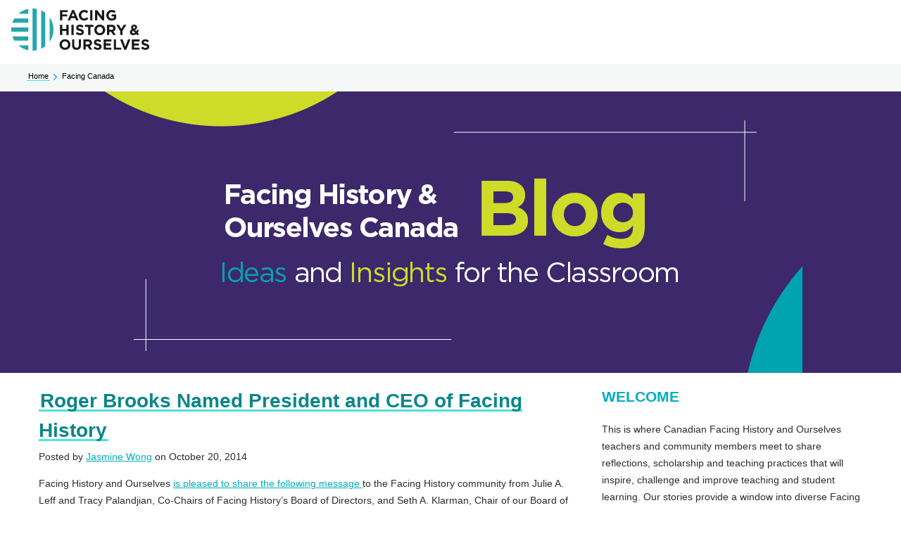

--- FILE ---
content_type: text/html; charset=UTF-8
request_url: https://facingcanada.facinghistory.org/roger-brooks-named-president-and-ceo-of-facing-history/
body_size: 13883
content:
<!doctype html><!--[if lt IE 7]> <html class="no-js lt-ie9 lt-ie8 lt-ie7" lang="en-us" > <![endif]--><!--[if IE 7]>    <html class="no-js lt-ie9 lt-ie8" lang="en-us" >        <![endif]--><!--[if IE 8]>    <html class="no-js lt-ie9" lang="en-us" >               <![endif]--><!--[if gt IE 8]><!--><html class="no-js" lang="en-us"><!--<![endif]--><head>
    <meta charset="utf-8">
    <meta http-equiv="X-UA-Compatible" content="IE=edge,chrome=1">
    <meta name="author" content="Jasmine Wong">
    <meta name="description" content="Roger Brooks Named President and CEO of Facing History">
    <meta name="generator" content="HubSpot">
    <title>Roger Brooks Named President and CEO of Facing History</title>
    <link rel="shortcut icon" href="https://facingcanada.facinghistory.org/hubfs/favicon-2021.ico">
    
<meta name="viewport" content="width=device-width, initial-scale=1">

    <script src="/hs/hsstatic/jquery-libs/static-1.1/jquery/jquery-1.7.1.js"></script>
<script>hsjQuery = window['jQuery'];</script>
    <meta property="og:description" content="Roger Brooks Named President and CEO of Facing History">
    <meta property="og:title" content="Roger Brooks Named President and CEO of Facing History">
    <meta name="twitter:description" content="Roger Brooks Named President and CEO of Facing History">
    <meta name="twitter:title" content="Roger Brooks Named President and CEO of Facing History">

    

    
    <style>
a.cta_button{-moz-box-sizing:content-box !important;-webkit-box-sizing:content-box !important;box-sizing:content-box !important;vertical-align:middle}.hs-breadcrumb-menu{list-style-type:none;margin:0px 0px 0px 0px;padding:0px 0px 0px 0px}.hs-breadcrumb-menu-item{float:left;padding:10px 0px 10px 10px}.hs-breadcrumb-menu-divider:before{content:'›';padding-left:10px}.hs-featured-image-link{border:0}.hs-featured-image{float:right;margin:0 0 20px 20px;max-width:50%}@media (max-width: 568px){.hs-featured-image{float:none;margin:0;width:100%;max-width:100%}}.hs-screen-reader-text{clip:rect(1px, 1px, 1px, 1px);height:1px;overflow:hidden;position:absolute !important;width:1px}
</style>

<link rel="stylesheet" href="https://facingcanada.facinghistory.org/hubfs/hub_generated/module_assets/1/82658709541/1741254864586/module_DXP_Header_Minimal.min.css">
<link rel="stylesheet" href="https://facingcanada.facinghistory.org/hubfs/hub_generated/module_assets/1/82772018193/1741254866510/module_DXP_Breadcrumbs.min.css">
<link rel="stylesheet" href="/hs/hsstatic/AsyncSupport/static-1.501/sass/comments_listing_asset.css">
<link rel="stylesheet" href="/hs/hsstatic/AsyncSupport/static-1.501/sass/rss_post_listing.css">
<link rel="stylesheet" href="https://facingcanada.facinghistory.org/hubfs/hub_generated/module_assets/1/82660248891/1741254865581/module_DXP_Footer_Minimal.min.css">
    

    
<!--  Added by GoogleAnalytics integration -->
<script>
var _hsp = window._hsp = window._hsp || [];
_hsp.push(['addPrivacyConsentListener', function(consent) { if (consent.allowed || (consent.categories && consent.categories.analytics)) {
  (function(i,s,o,g,r,a,m){i['GoogleAnalyticsObject']=r;i[r]=i[r]||function(){
  (i[r].q=i[r].q||[]).push(arguments)},i[r].l=1*new Date();a=s.createElement(o),
  m=s.getElementsByTagName(o)[0];a.async=1;a.src=g;m.parentNode.insertBefore(a,m)
})(window,document,'script','//www.google-analytics.com/analytics.js','ga');
  ga('create','UA-372731-1','auto');
  ga('send','pageview');
}}]);
</script>

<!-- /Added by GoogleAnalytics integration -->

<!--  Added by GoogleAnalytics4 integration -->
<script>
var _hsp = window._hsp = window._hsp || [];
window.dataLayer = window.dataLayer || [];
function gtag(){dataLayer.push(arguments);}

var useGoogleConsentModeV2 = true;
var waitForUpdateMillis = 1000;


if (!window._hsGoogleConsentRunOnce) {
  window._hsGoogleConsentRunOnce = true;

  gtag('consent', 'default', {
    'ad_storage': 'denied',
    'analytics_storage': 'denied',
    'ad_user_data': 'denied',
    'ad_personalization': 'denied',
    'wait_for_update': waitForUpdateMillis
  });

  if (useGoogleConsentModeV2) {
    _hsp.push(['useGoogleConsentModeV2'])
  } else {
    _hsp.push(['addPrivacyConsentListener', function(consent){
      var hasAnalyticsConsent = consent && (consent.allowed || (consent.categories && consent.categories.analytics));
      var hasAdsConsent = consent && (consent.allowed || (consent.categories && consent.categories.advertisement));

      gtag('consent', 'update', {
        'ad_storage': hasAdsConsent ? 'granted' : 'denied',
        'analytics_storage': hasAnalyticsConsent ? 'granted' : 'denied',
        'ad_user_data': hasAdsConsent ? 'granted' : 'denied',
        'ad_personalization': hasAdsConsent ? 'granted' : 'denied'
      });
    }]);
  }
}

gtag('js', new Date());
gtag('set', 'developer_id.dZTQ1Zm', true);
gtag('config', 'G-0L2JHFBQEB');
</script>
<script async src="https://www.googletagmanager.com/gtag/js?id=G-0L2JHFBQEB"></script>

<!-- /Added by GoogleAnalytics4 integration -->

<!--  Added by GoogleTagManager integration -->
<script>
var _hsp = window._hsp = window._hsp || [];
window.dataLayer = window.dataLayer || [];
function gtag(){dataLayer.push(arguments);}

var useGoogleConsentModeV2 = true;
var waitForUpdateMillis = 1000;



var hsLoadGtm = function loadGtm() {
    if(window._hsGtmLoadOnce) {
      return;
    }

    if (useGoogleConsentModeV2) {

      gtag('set','developer_id.dZTQ1Zm',true);

      gtag('consent', 'default', {
      'ad_storage': 'denied',
      'analytics_storage': 'denied',
      'ad_user_data': 'denied',
      'ad_personalization': 'denied',
      'wait_for_update': waitForUpdateMillis
      });

      _hsp.push(['useGoogleConsentModeV2'])
    }

    (function(w,d,s,l,i){w[l]=w[l]||[];w[l].push({'gtm.start':
    new Date().getTime(),event:'gtm.js'});var f=d.getElementsByTagName(s)[0],
    j=d.createElement(s),dl=l!='dataLayer'?'&l='+l:'';j.async=true;j.src=
    'https://www.googletagmanager.com/gtm.js?id='+i+dl;f.parentNode.insertBefore(j,f);
    })(window,document,'script','dataLayer','GTM-WD825L5');

    window._hsGtmLoadOnce = true;
};

_hsp.push(['addPrivacyConsentListener', function(consent){
  if(consent.allowed || (consent.categories && consent.categories.analytics)){
    hsLoadGtm();
  }
}]);

</script>

<!-- /Added by GoogleTagManager integration -->


            <!-- Google Web Fonts -->
             <!--   <link href="http://fonts.googleapis.com/css?family=Lato:300,400,300italic,400italic" rel="stylesheet" type="text/css">-->
             <!--   <link href="http://fonts.googleapis.com/css?family=Montserrat:400,700" rel="stylesheet" type="text/css">-->

            <!-- Theme Foundation CSS Package -->
            <!--    <link href="//7052064.fs1.hubspotusercontent-na1.net/hubfs/7052064/hub_generated/template_assets/DEFAULT_ASSET/1767723264778/template_theme-foundation-v1-0.min.css" rel="stylesheet" type="text/css">-->
            


<meta property="og:image" content="http://facingtoday.facinghistory.org/wp-content/uploads/2014/10/rb-preferred-225x300.jpg">

<meta name="twitter:image" content="http://facingtoday.facinghistory.org/wp-content/uploads/2014/10/rb-preferred-225x300.jpg">


<meta property="og:url" content="https://facingcanada.facinghistory.org/roger-brooks-named-president-and-ceo-of-facing-history/">
<meta name="twitter:card" content="summary">
<meta name="twitter:creator" content="@facingcanada">

<link rel="canonical" href="https://facingcanada.facinghistory.org/roger-brooks-named-president-and-ceo-of-facing-history/">

<meta property="og:type" content="article">
<link rel="alternate" type="application/rss+xml" href="https://facingcanada.facinghistory.org/rss.xml">
<meta name="twitter:domain" content="facingcanada.facinghistory.org">
<meta name="twitter:site" content="@facinghistory">

<meta http-equiv="content-language" content="en-us">
<link rel="stylesheet" href="//7052064.fs1.hubspotusercontent-na1.net/hubfs/7052064/hub_generated/template_assets/DEFAULT_ASSET/1767723259071/template_layout.min.css">


<link rel="stylesheet" href="https://facingcanada.facinghistory.org/hubfs/hub_generated/template_assets/1/1846303564/1741195887738/template_FacingHistory-Oct2014-style.css">




</head>
<body class="blog   hs-content-id-4085149888 hs-blog-post hs-content-path-roger-brooks-named-president-and-ceo-of-facing-his hs-content-name-roger-brooks-named-president-and-ceo-of-facing-his hs-blog-name-facing-canada hs-blog-id-3113267780" style="">
<!--  Added by GoogleTagManager integration -->
<noscript><iframe src="https://www.googletagmanager.com/ns.html?id=GTM-WD825L5" height="0" width="0" style="display:none;visibility:hidden"></iframe></noscript>

<!-- /Added by GoogleTagManager integration -->

    <div class="header-container-wrapper">
    <div class="header-container container-fluid">

<div class="row-fluid-wrapper row-depth-1 row-number-1 ">
<div class="row-fluid ">
<div class="span12 widget-span widget-type-custom_widget " style="" data-widget-type="custom_widget" data-x="0" data-w="12">
<div id="hs_cos_wrapper_module_1662045086150104" class="hs_cos_wrapper hs_cos_wrapper_widget hs_cos_wrapper_type_module" style="" data-hs-cos-general-type="widget" data-hs-cos-type="module"><header class="header">
  <div class="header__navigation">
    <div class="header__left">
      <div class="header__branding">
        <a class="logo-link" href="https://www.facinghistory.org">
          <img class="logo__image" src="https://facingcanada.facinghistory.org/hubfs/DXP%20Email/dxp-logo.svg" alt="Home">
        </a>
      </div>
  </div>
</div></header></div>

</div><!--end widget-span -->
</div><!--end row-->
</div><!--end row-wrapper -->

<div class="row-fluid-wrapper row-depth-1 row-number-2 ">
<div class="row-fluid ">
<div class="span12 widget-span widget-type-custom_widget " style="" data-widget-type="custom_widget" data-x="0" data-w="12">
<div id="hs_cos_wrapper_module_1662045089532113" class="hs_cos_wrapper hs_cos_wrapper_widget hs_cos_wrapper_type_module" style="" data-hs-cos-general-type="widget" data-hs-cos-type="module"><nav class="breadcrumb__breadcrumb" role="navigation" aria-labelledby="system-breadcrumb">
    <h2 class="visually-hidden" id="system-breadcrumb">
      Breadcrumb
    </h2>
    <ol class="breadcrumb__container">
      <li class="breadcrumb__item">
        <a class="breadcrumb__link link" href="https://www.facinghistory.org">
          Home
        </a>
      <svg class="breadcrumb__icon" xmlns="http://www.w3.org/2000/svg" width="17" height="26" viewbox="0 0 17 26"><polyline fill="none" stroke="#009EAB" stroke-width="3" points="1266 35 1254 47 1242 35" transform="matrix(0 1 1 0 -33 -1241)"></polyline></svg>
      </li>
      <li class="breadcrumb__item">
          Facing Canada
      </li>
  </ol>
</nav></div>

</div><!--end widget-span -->
</div><!--end row-->
</div><!--end row-wrapper -->

    </div><!--end header -->
</div><!--end header wrapper -->

<div class="body-container-wrapper">
    <div class="body-container container-fluid">

<div class="row-fluid-wrapper row-depth-1 row-number-1 ">
<div class="row-fluid ">
<div class="span12 widget-span widget-type-raw_html " style="" data-widget-type="raw_html" data-x="0" data-w="12">
<div class="cell-wrapper layout-widget-wrapper">
<span id="hs_cos_wrapper_module_14285985416271526" class="hs_cos_wrapper hs_cos_wrapper_widget hs_cos_wrapper_type_raw_html" style="" data-hs-cos-general-type="widget" data-hs-cos-type="raw_html"><style>
.wp-float-center {margin-left: auto;
margin-right: auto;
display:block;}
.blog-post-wrapper h1, .post-header h1 {margin-bottom: 4px;}
.blog-post-wrapper h1 a, .post-header h1 a {color: #0c8689; text-decoration: none;}
.post-listing #hubspot-author_data {color: #898989;}
.post-listing #hubspot-author_data a {color: #5a1103; text-decoration:none;}
.form-title{ color: #00aebc; font-family: "Rokkitt",sans-serif; font-size: 21px;
font-weight: 700; line-height: 125%;}
#hubspot-author_data {margin-top: 0px; margin-bottom: 0px;}
.full-article-footer {
border-top: 1px solid #E0DFDB;
}
.article-footer {
padding: 20px 10px 10px 10px;
min-height: 115px;
display:table;
}
.avatar-module {
display: table-cell; 
vertical-align: middle;
width: 165px;
}
.avatar-module img {
height: 120px;
width: 120px;
float: left;
margin: 0px 20px 0px 20px;
}
.article-footer p {
line-height:1.5em;
margin-top: 0px;
margin-bottom:5px;
}
.article-footer a.author-link {
text-decoration:none;
color: #00aebc;
}
a.author-link:hover {
color:#000000;
text-decoration:none;
}
.avatar-module #author-website {
text-decoration: none;
color: #00aebc;
font-weight: bold;
padding-bottom: 5px;
}
@media (max-width:750px) {
.article-footer {
display:inherit;
margin:0px;
}
.avatar-module {
display:inherit; 
vertical-align: none;
}
.avatar-module img {
margin-left: auto;
margin-right: auto;
display: block;
float:none;
margin-top:0px;
}
.article-footer p {
text-align:center;
padding-left:0px;
}
}
#comments-listing {margin-top:0px;}  
.hs-form .input ul li {list-style:none !important;}
</style></span>
</div><!--end layout-widget-wrapper -->
</div><!--end widget-span -->
</div><!--end row-->
</div><!--end row-wrapper -->

<div class="row-fluid-wrapper row-depth-1 row-number-2 ">
<div class="row-fluid ">
<div class="span12 widget-span widget-type-linked_image blog-logo" style="text-align: center; background: #3C286B;" data-widget-type="linked_image" data-x="0" data-w="12">
<div class="cell-wrapper layout-widget-wrapper">
<span id="hs_cos_wrapper_module_14285947655341771" class="hs_cos_wrapper hs_cos_wrapper_widget hs_cos_wrapper_type_linked_image" style="" data-hs-cos-general-type="widget" data-hs-cos-type="linked_image"><a href="https://facingcanada.facinghistory.org/" id="hs-link-module_14285947655341771" style="border-width:0px;border:0px;"><img src="https://facingcanada.facinghistory.org/hs-fs/hubfs/FacingCanadaBanner2_option2.png?width=1000&amp;name=FacingCanadaBanner2_option2.png" class="hs-image-widget " style="width:1000px;border-width:0px;border:0px;" width="1000" alt="FacingCanadaBanner2_option2" title="FacingCanadaBanner2_option2" srcset="https://facingcanada.facinghistory.org/hs-fs/hubfs/FacingCanadaBanner2_option2.png?width=500&amp;name=FacingCanadaBanner2_option2.png 500w, https://facingcanada.facinghistory.org/hs-fs/hubfs/FacingCanadaBanner2_option2.png?width=1000&amp;name=FacingCanadaBanner2_option2.png 1000w, https://facingcanada.facinghistory.org/hs-fs/hubfs/FacingCanadaBanner2_option2.png?width=1500&amp;name=FacingCanadaBanner2_option2.png 1500w, https://facingcanada.facinghistory.org/hs-fs/hubfs/FacingCanadaBanner2_option2.png?width=2000&amp;name=FacingCanadaBanner2_option2.png 2000w, https://facingcanada.facinghistory.org/hs-fs/hubfs/FacingCanadaBanner2_option2.png?width=2500&amp;name=FacingCanadaBanner2_option2.png 2500w, https://facingcanada.facinghistory.org/hs-fs/hubfs/FacingCanadaBanner2_option2.png?width=3000&amp;name=FacingCanadaBanner2_option2.png 3000w" sizes="(max-width: 1000px) 100vw, 1000px"></a></span></div><!--end layout-widget-wrapper -->
</div><!--end widget-span -->
</div><!--end row-->
</div><!--end row-wrapper -->

<div class="row-fluid-wrapper row-depth-1 row-number-3 ">
<div class="row-fluid ">
<div id="breadcrumb" class="span12 widget-span widget-type-cell breadcrumb" style="display: none;" data-widget-type="cell" data-x="0" data-w="12">

<div class="row-fluid-wrapper row-depth-1 row-number-4 ">
<div class="row-fluid ">
<div class="span12 widget-span widget-type-raw_jinja " style="background: #ececec;" data-widget-type="raw_jinja" data-x="0" data-w="12">
<div class="row-fluid">
<div class="span12 widget-span widget-type-cell page-center content-wrapper" style="padding-bottom:10px; padding-top:10px;"><a href="https://www.facinghistory.org/" style="text-decoration: none">Home</a>  &gt;  <a href="https://www.facinghistory.org/about-us/our-blogs" style="text-decoration: none">Our Blogs</a>  &gt;  <a href="http://onnetwork.facinghistory.org/" style="text-decoration: none">Facing Canada</a>  &gt;  <a href="https://facingcanada.facinghistory.org/roger-brooks-named-president-and-ceo-of-facing-history/" style="text-decoration: none; font-weight: bold"><span id="hs_cos_wrapper_name" class="hs_cos_wrapper hs_cos_wrapper_meta_field hs_cos_wrapper_type_text" style="" data-hs-cos-general-type="meta_field" data-hs-cos-type="text">Roger Brooks Named President and CEO of Facing History</span></a>
</div>
</div></div><!--end widget-span -->

</div><!--end row-->
</div><!--end row-wrapper -->

</div><!--end widget-span -->
</div><!--end row-->
</div><!--end row-wrapper -->

<div class="row-fluid-wrapper row-depth-1 row-number-5 ">
<div class="row-fluid ">
<div class="span12 widget-span widget-type-cell page-center content-wrapper" style="" data-widget-type="cell" data-x="0" data-w="12">

<div class="row-fluid-wrapper row-depth-1 row-number-6 ">
<div class="row-fluid ">
<div class="span8 widget-span widget-type-cell blog-content" style="" data-widget-type="cell" data-x="0" data-w="8">

<div class="row-fluid-wrapper row-depth-1 row-number-7 ">
<div class="row-fluid ">
<div class="span12 widget-span widget-type-blog_content " style="" data-widget-type="blog_content" data-x="0" data-w="12">
<div class="blog-section">
    <div class="blog-post-wrapper cell-wrapper">
                <div class="section post-header">
            <h1>
                <a href="https://facingcanada.facinghistory.org/roger-brooks-named-president-and-ceo-of-facing-history/" id="hubspot-name" class="link hubspot-editable" data-hubspot-form-id="name" data-hubspot-name="Blog Title"><span id="hs_cos_wrapper_name" class="hs_cos_wrapper hs_cos_wrapper_meta_field hs_cos_wrapper_type_text" style="" data-hs-cos-general-type="meta_field" data-hs-cos-type="text">Roger Brooks Named President and CEO of Facing History</span></a> 
            </h1>
            <p id="hubspot-author_data" class="hubspot-editable" data-hubspot-form-id="author_data" data-hubspot-name="Blog Author">
                    <span class="hs-author-label">Posted by</span>
                    
                        <a class="author-link" href="https://facingcanada.facinghistory.org/author/jasmine-wong">Jasmine Wong</a> on October 20, 2014
                   
            </p>
        </div>
        <div class="section post-body">
            <span id="hs_cos_wrapper_post_body" class="hs_cos_wrapper hs_cos_wrapper_meta_field hs_cos_wrapper_type_rich_text" style="" data-hs-cos-general-type="meta_field" data-hs-cos-type="rich_text"><p>Facing History and Ourselves <a href="//facingtoday.facinghistory.org/roger-brooks-named-president-and-ceo-of-facing-history/">is pleased to share the following message </a>to the Facing History community from Julie A. Leff and Tracy Palandjian, Co-Chairs of Facing History’s Board of Directors, and Seth A. Klarman, Chair of our Board of Trustees.<!--more--></p>
<p>Dear friends of Facing History and Ourselves,</p>
<p>We are pleased to inform you that Roger Brooks has been chosen as Facing History and Ourselves’ next President and CEO, effective December 1, 2014. Roger is a renowned educator, scholar, and leader. He joins Facing History following a long and distinguished tenure at Connecticut College where he served as the Dean of the Faculty and Chief Academic Officer. He has held the Elie Wiesel Professorship in the department of Religious Studies there for 23 years. Roger is currently a Fellow at the Center for Institutional and Social Change at Columbia University Law School.</p>
<p>&nbsp;</p>
<p><img alt="" class="wp-image-359" height="332" src="https://facingcanada.facinghistory.org/hs-fs/file-2728196673-jpg/blog-files/rb-preferred-225x300.jpg?height=332&amp;name=rb-preferred-225x300.jpg"> <br><sup>Roger Brooks will join Facing History and Ourselves as President and CEO. Photo courtesy of Bridget McShane.</sup></p>
<p>Roger has a compelling array of strategic skills and experiences that make him uniquely qualified to guide the organization. He has a fierce passion for, and profound understanding of Facing History’s mission, and he has devoted his life to helping students develop their moral compass.</p>
<p>“I am deeply moved by the mission of Facing History and Ourselves, and even more by the impact our teachers have on their students’ lives, as they develop into critical thinkers who are driven to improve their communities, both locally and globally,” said Brooks.</p>
<p>We are confident that Roger will provide the intellectual leadership necessary for the ongoing evolution and wider implementation of Facing History’s content and pedagogy by teachers and educators in our growing network, while continuing to strengthen the organization’s culture and business model. Roger has a longstanding commitment to Holocaust education through the Holocaust Educational Foundation of Northwestern University, which provides professional development to college educators who teach the study of the Holocaust. As Dean of the Faculty at Connecticut College, Roger worked collaboratively in every aspect of the institution’s work: leading the academic program, advancing the school’s information technology program, developing capital projects, and expanding fundraising. Roger also led Connecticut College in substantially increasing faculty diversity. His deeply caring, thoughtful, results-oriented leadership style is an excellent match for Facing History’s needs. Brooks’ outstanding contributions to the classroom were recognized when he received the John S. King Memorial Award, the highest teaching honor Connecticut College confers on faculty.</p>
<p>On December 1, Margot Stern Strom will transition to the role of President Emerita and Senior Scholar. She will focus her efforts on research and special projects relating to the revision of Facing History’s seminal resource: <a href="https://www.facinghistory.org/outreach/evolving-holocaust-and-human-behavior"><em>Facing History and Ourselves: Holocaust and Human Behavior</em></a>. We are tremendously grateful for her visionary leadership, and are fortunate that she is continuing on in this capacity.</p>
<p>The Facing History Board of Directors is delighted to appoint Roger and to introduce him at the upcoming Board convening on November 16, 2014. We want to thank the members of the Search Committee for their tireless efforts in designing and conducting a robust process that has concluded so successfully.</p>
<p>We look forward to introducing you to Roger Brooks in the next few months, and to working together with Roger to continue the pioneering work of <a href="https://www.facinghistory.org/">Facing History and Ourselves</a>: to offer future generations of educators and students the intellectual tools and essential skills necessary to link historical events to the moral and ethical choices they will encounter in their lives.</p>
<p>With all best wishes,</p>
<p>Julie A. Leff and Tracy Palandjian, Co-Chairs, Board of Directors</p>
<p>Seth A. Klarman, Chair, Board of Trustees</p></span>
        </div>
        
             <p id="hubspot-topic_data"> Topics:
                
                    <a class="topic-link" href="https://facingcanada.facinghistory.org/topic/news">News</a>,
                
                    <a class="topic-link" href="https://facingcanada.facinghistory.org/topic/facing-history-and-ourselves">Facing History and Ourselves</a>
                
             </p>
        
        <div class="full-article-footer">
        <div class="article-footer">
        <div class="avatar-module">
            <img class="avatar" height="100" src="https://facingcanada.facinghistory.org/hs-fs/hubfs/jasmine%20wong%20photo%20by%20Nick%20Kozak.jpg?height=100&amp;name=jasmine%20wong%20photo%20by%20Nick%20Kozak.jpg">
            <br><br>
            
            <center><a href="//facingcanada.facinghistory.org/" id="author-website">Visit my Website</a>
            
                                
                                    <div class="hs-author-social-section">
                                        <div class="hs-author-social-links">
                                            
                                            
                                                <a href="https://twitter.com/facingcanada" target="_blank"><img src="https://facingcanada.facinghistory.org/hs-fs/file-2434814830-jpg/Email_Header/twitter.jpg?width=32&amp;height=32&amp;name=twitter.jpg" height="32" width="32" style="height:32px; width:32px;margin:0px;margin-left:10px" srcset="https://facingcanada.facinghistory.org/hs-fs/file-2434814830-jpg/Email_Header/twitter.jpg?width=16&amp;height=16&amp;name=twitter.jpg 16w, https://facingcanada.facinghistory.org/hs-fs/file-2434814830-jpg/Email_Header/twitter.jpg?width=32&amp;height=32&amp;name=twitter.jpg 32w, https://facingcanada.facinghistory.org/hs-fs/file-2434814830-jpg/Email_Header/twitter.jpg?width=48&amp;height=48&amp;name=twitter.jpg 48w, https://facingcanada.facinghistory.org/hs-fs/file-2434814830-jpg/Email_Header/twitter.jpg?width=64&amp;height=64&amp;name=twitter.jpg 64w, https://facingcanada.facinghistory.org/hs-fs/file-2434814830-jpg/Email_Header/twitter.jpg?width=80&amp;height=80&amp;name=twitter.jpg 80w, https://facingcanada.facinghistory.org/hs-fs/file-2434814830-jpg/Email_Header/twitter.jpg?width=96&amp;height=96&amp;name=twitter.jpg 96w" sizes="(max-width: 32px) 100vw, 32px"> </a>
                                            
                                            

                                        </div>
                                    </div>
                                
            </center>
            </div>
                <p><strong>Written by <a class="author-link" href="https://facingcanada.facinghistory.org/author/jasmine-wong">Jasmine Wong</a></strong>
                <br></p> 
                Jasmine Wong is a senior program associate for Facing History and Ourselves. She lives in Toronto and works with educators across Canada to provide professional learning, curriculum resources and support.
        </div>
    </div>
    </div>
</div></div>

</div><!--end row-->
</div><!--end row-wrapper -->

<div class="row-fluid-wrapper row-depth-1 row-number-8 ">
<div class="row-fluid ">
<div class="span12 widget-span widget-type-blog_comments " style="" data-widget-type="blog_comments" data-x="0" data-w="12">
<div class="cell-wrapper layout-widget-wrapper">
<span id="hs_cos_wrapper_blog_comments" class="hs_cos_wrapper hs_cos_wrapper_widget hs_cos_wrapper_type_blog_comments" style="" data-hs-cos-general-type="widget" data-hs-cos-type="blog_comments">
<div class="section post-footer">
    <div id="comments-listing" class="new-comments"></div>
    
      <div id="hs_form_target_509b6908-9b80-44d2-9657-faa244a0e013"></div>
      
      
      
      
    
</div>

</span></div><!--end layout-widget-wrapper -->
</div><!--end widget-span -->
</div><!--end row-->
</div><!--end row-wrapper -->

</div><!--end widget-span -->
<div id="cmsidebar" class="span4 widget-span widget-type-cell blog-sidebar" style="" data-widget-type="cell" data-x="8" data-w="4">

<div class="row-fluid-wrapper row-depth-1 row-number-9 ">
<div class="row-fluid ">
<div class="span12 widget-span widget-type-rich_text " style="" data-widget-type="rich_text" data-x="0" data-w="12">
<div class="cell-wrapper layout-widget-wrapper">
<span id="hs_cos_wrapper_about_this_blog" class="hs_cos_wrapper hs_cos_wrapper_widget hs_cos_wrapper_type_rich_text" style="" data-hs-cos-general-type="widget" data-hs-cos-type="rich_text"><h3 class="widget-title">WELCOME</h3>
<div class="textwidget"><span>This is where Canadian Facing History and Ourselves teachers and community members meet to share reflections, scholarship and teaching practices that will inspire, challenge and improve teaching and student learning. Our stories provide a window into diverse Facing History classrooms in Canada, and invite you into the discussion.</span></div></span>
</div><!--end layout-widget-wrapper -->
</div><!--end widget-span -->
</div><!--end row-->
</div><!--end row-wrapper -->

<div class="row-fluid-wrapper row-depth-1 row-number-10 ">
<div class="row-fluid ">
<div class="span12 widget-span widget-type-blog_subscribe " style="" data-widget-type="blog_subscribe" data-x="0" data-w="12">
<div class="cell-wrapper layout-widget-wrapper">
<span id="hs_cos_wrapper_blog_subscription" class="hs_cos_wrapper hs_cos_wrapper_widget hs_cos_wrapper_type_blog_subscribe" style="" data-hs-cos-general-type="widget" data-hs-cos-type="blog_subscribe"><h3 id="hs_cos_wrapper_blog_subscription_title" class="hs_cos_wrapper form-title" data-hs-cos-general-type="widget_field" data-hs-cos-type="text">Subscribe to Email Updates</h3>

<div id="hs_form_target_blog_subscription_1721"></div>



</span></div><!--end layout-widget-wrapper -->
</div><!--end widget-span -->
</div><!--end row-->
</div><!--end row-wrapper -->

<div class="row-fluid-wrapper row-depth-1 row-number-11 ">
<div class="row-fluid ">
<div class="span12 widget-span widget-type-google_search " style="" data-widget-type="google_search" data-x="0" data-w="12">
<div class="cell-wrapper layout-widget-wrapper">
<span id="hs_cos_wrapper_module_14333594245452221" class="hs_cos_wrapper hs_cos_wrapper_widget hs_cos_wrapper_type_google_search" style="" data-hs-cos-general-type="widget" data-hs-cos-type="google_search">        <div id="hs-search-module" class="hs-search-module hs-search-module-459">
            <form class="hs-form">
                <div class="field" role="search">
                    <label for="hs-search-459">Search this blog...</label>
                    <div class="input">
                        <input type="text" id="hs-search-459" class="hs-input" value="">
                        <a class="hs-button primary">Search</a>
                    </div>
                </div>
            </form>
        </div>
        <script>
    function hsOnReadyGoogleSearch_459() {
      var url           = 'http://google.com/search?q=site:' + location.protocol + '//' + location.hostname + ' ';
      var $searchModule = document.querySelector('.hs-search-module-459');
      var $input        = $searchModule.querySelector('input');
      var $button       = $searchModule.querySelector('.hs-button.primary');
      if (false) {
          $input.value = decodeURIComponent(location.pathname.split('/').join(' ').split('.').join(' ').split('-').join(' ').split('_').join(''));
      }

      $button.addEventListener('click', function(){
          var newUrl = url + $input.value;
          var win = window.open(newUrl, '_blank');
          if (win) {
              win.focus();
          } else {
              location.href = newUrl;
          }
      });
      $input.addEventListener('keypress', function(e){
          if (e.keyCode !== 13) return;
          e.preventDefault();
          $button.click();
      });
    }

    if (document.readyState === "complete" ||
    (document.readyState !== "loading" && !document.documentElement.doScroll)
    ) {
        hsOnReadyGoogleSearch_459();
    } else {
        document.addEventListener("DOMContentLoaded", hsOnReadyGoogleSearch_459);
    }
</script>

</span></div><!--end layout-widget-wrapper -->
</div><!--end widget-span -->
</div><!--end row-->
</div><!--end row-wrapper -->

<div class="row-fluid-wrapper row-depth-1 row-number-12 ">
<div class="row-fluid ">
<div class="span12 widget-span widget-type-post_listing " style="" data-widget-type="post_listing" data-x="0" data-w="12">
<div class="cell-wrapper layout-widget-wrapper">
<span id="hs_cos_wrapper_top_posts" class="hs_cos_wrapper hs_cos_wrapper_widget hs_cos_wrapper_type_post_listing" style="" data-hs-cos-general-type="widget" data-hs-cos-type="post_listing"><div class="block">
  <h3>Recent Posts</h3>
  <div class="widget-module">
    <ul class="hs-hash-1078454330-1767772052427">
    </ul>
  </div>
</div>
</span></div><!--end layout-widget-wrapper -->
</div><!--end widget-span -->
</div><!--end row-->
</div><!--end row-wrapper -->

<div class="row-fluid-wrapper row-depth-1 row-number-13 ">
<div class="row-fluid ">
<div class="span12 widget-span widget-type-post_filter " style="" data-widget-type="post_filter" data-x="0" data-w="12">
<div class="cell-wrapper layout-widget-wrapper">
<span id="hs_cos_wrapper_post_filter" class="hs_cos_wrapper hs_cos_wrapper_widget hs_cos_wrapper_type_post_filter" style="" data-hs-cos-general-type="widget" data-hs-cos-type="post_filter"><div class="block">
  <h3>Posts by Topic</h3>
  <div class="widget-module">
    <ul>
      
        <li>
          <a href="https://facingcanada.facinghistory.org/topic/history">History <span class="filter-link-count" dir="ltr">(61)</span></a>
        </li>
      
        <li>
          <a href="https://facingcanada.facinghistory.org/topic/choosing-to-participate">Choosing to Participate <span class="filter-link-count" dir="ltr">(57)</span></a>
        </li>
      
        <li>
          <a href="https://facingcanada.facinghistory.org/topic/lesson-ideas">Lesson Ideas <span class="filter-link-count" dir="ltr">(54)</span></a>
        </li>
      
        <li>
          <a href="https://facingcanada.facinghistory.org/topic/facing-history-resources">Facing History Resources <span class="filter-link-count" dir="ltr">(49)</span></a>
        </li>
      
        <li>
          <a href="https://facingcanada.facinghistory.org/topic/genocide-and-crimes-against-humanities-course">Genocide and Crimes Against Humanities Course <span class="filter-link-count" dir="ltr">(46)</span></a>
        </li>
      
        <li style="display:none;">
          <a href="https://facingcanada.facinghistory.org/topic/identity">Identity <span class="filter-link-count" dir="ltr">(43)</span></a>
        </li>
      
        <li style="display:none;">
          <a href="https://facingcanada.facinghistory.org/topic/canada">Canada <span class="filter-link-count" dir="ltr">(37)</span></a>
        </li>
      
        <li style="display:none;">
          <a href="https://facingcanada.facinghistory.org/topic/strategies">Strategies <span class="filter-link-count" dir="ltr">(35)</span></a>
        </li>
      
        <li style="display:none;">
          <a href="https://facingcanada.facinghistory.org/topic/chg">CHG <span class="filter-link-count" dir="ltr">(33)</span></a>
        </li>
      
        <li style="display:none;">
          <a href="https://facingcanada.facinghistory.org/topic/english-classroom">English Classroom <span class="filter-link-count" dir="ltr">(32)</span></a>
        </li>
      
        <li style="display:none;">
          <a href="https://facingcanada.facinghistory.org/topic/holocaust-education">Holocaust Education <span class="filter-link-count" dir="ltr">(29)</span></a>
        </li>
      
        <li style="display:none;">
          <a href="https://facingcanada.facinghistory.org/topic/in-the-news-2">In the news <span class="filter-link-count" dir="ltr">(25)</span></a>
        </li>
      
        <li style="display:none;">
          <a href="https://facingcanada.facinghistory.org/topic/current-events">current events <span class="filter-link-count" dir="ltr">(24)</span></a>
        </li>
      
        <li style="display:none;">
          <a href="https://facingcanada.facinghistory.org/topic/culturally-responsive-and-relevant-pedagogy">Culturally Responsive and Relevant Pedagogy <span class="filter-link-count" dir="ltr">(23)</span></a>
        </li>
      
        <li style="display:none;">
          <a href="https://facingcanada.facinghistory.org/topic/holocaust-and-human-behaviour">Holocaust and Human Behaviour <span class="filter-link-count" dir="ltr">(23)</span></a>
        </li>
      
        <li style="display:none;">
          <a href="https://facingcanada.facinghistory.org/topic/innovative-classrooms">Innovative Classrooms <span class="filter-link-count" dir="ltr">(23)</span></a>
        </li>
      
        <li style="display:none;">
          <a href="https://facingcanada.facinghistory.org/topic/middle-school">Middle School <span class="filter-link-count" dir="ltr">(23)</span></a>
        </li>
      
        <li style="display:none;">
          <a href="https://facingcanada.facinghistory.org/topic/memorial">Memorial <span class="filter-link-count" dir="ltr">(22)</span></a>
        </li>
      
        <li style="display:none;">
          <a href="https://facingcanada.facinghistory.org/topic/social-justice">Social Justice <span class="filter-link-count" dir="ltr">(22)</span></a>
        </li>
      
        <li style="display:none;">
          <a href="https://facingcanada.facinghistory.org/topic/reflection">reflection <span class="filter-link-count" dir="ltr">(22)</span></a>
        </li>
      
        <li style="display:none;">
          <a href="https://facingcanada.facinghistory.org/topic/facing-history-and-ourselves">Facing History and Ourselves <span class="filter-link-count" dir="ltr">(21)</span></a>
        </li>
      
        <li style="display:none;">
          <a href="https://facingcanada.facinghistory.org/topic/genocide">genocide <span class="filter-link-count" dir="ltr">(21)</span></a>
        </li>
      
        <li style="display:none;">
          <a href="https://facingcanada.facinghistory.org/topic/stolen-lives">stolen lives <span class="filter-link-count" dir="ltr">(21)</span></a>
        </li>
      
        <li style="display:none;">
          <a href="https://facingcanada.facinghistory.org/topic/art">Art <span class="filter-link-count" dir="ltr">(20)</span></a>
        </li>
      
        <li style="display:none;">
          <a href="https://facingcanada.facinghistory.org/topic/indigenous">Indigenous <span class="filter-link-count" dir="ltr">(20)</span></a>
        </li>
      
        <li style="display:none;">
          <a href="https://facingcanada.facinghistory.org/topic/professional-development">Professional Development <span class="filter-link-count" dir="ltr">(20)</span></a>
        </li>
      
        <li style="display:none;">
          <a href="https://facingcanada.facinghistory.org/topic/peronsal-history">Personal history <span class="filter-link-count" dir="ltr">(19)</span></a>
        </li>
      
        <li style="display:none;">
          <a href="https://facingcanada.facinghistory.org/topic/holocaust">Holocaust <span class="filter-link-count" dir="ltr">(18)</span></a>
        </li>
      
        <li style="display:none;">
          <a href="https://facingcanada.facinghistory.org/topic/chc">CHC <span class="filter-link-count" dir="ltr">(17)</span></a>
        </li>
      
        <li style="display:none;">
          <a href="https://facingcanada.facinghistory.org/topic/literature">Literature <span class="filter-link-count" dir="ltr">(17)</span></a>
        </li>
      
        <li style="display:none;">
          <a href="https://facingcanada.facinghistory.org/topic/we-and-they">We and They <span class="filter-link-count" dir="ltr">(17)</span></a>
        </li>
      
        <li style="display:none;">
          <a href="https://facingcanada.facinghistory.org/topic/books">Books <span class="filter-link-count" dir="ltr">(15)</span></a>
        </li>
      
        <li style="display:none;">
          <a href="https://facingcanada.facinghistory.org/topic/indigenous-history">Indigenous History <span class="filter-link-count" dir="ltr">(15)</span></a>
        </li>
      
        <li style="display:none;">
          <a href="https://facingcanada.facinghistory.org/topic/inside-a-genocide-classroom">Inside a Genocide Classroom <span class="filter-link-count" dir="ltr">(15)</span></a>
        </li>
      
        <li style="display:none;">
          <a href="https://facingcanada.facinghistory.org/topic/truth-and-reconciliation">Truth and Reconciliation <span class="filter-link-count" dir="ltr">(15)</span></a>
        </li>
      
        <li style="display:none;">
          <a href="https://facingcanada.facinghistory.org/topic/facing-canada">Facing Canada <span class="filter-link-count" dir="ltr">(14)</span></a>
        </li>
      
        <li style="display:none;">
          <a href="https://facingcanada.facinghistory.org/topic/teaching-resources">Teaching Resources <span class="filter-link-count" dir="ltr">(14)</span></a>
        </li>
      
        <li style="display:none;">
          <a href="https://facingcanada.facinghistory.org/topic/english">English <span class="filter-link-count" dir="ltr">(12)</span></a>
        </li>
      
        <li style="display:none;">
          <a href="https://facingcanada.facinghistory.org/topic/equity-in-education">Equity in Education <span class="filter-link-count" dir="ltr">(12)</span></a>
        </li>
      
        <li style="display:none;">
          <a href="https://facingcanada.facinghistory.org/topic/events">Events <span class="filter-link-count" dir="ltr">(12)</span></a>
        </li>
      
        <li style="display:none;">
          <a href="https://facingcanada.facinghistory.org/topic/canadian-history">Canadian History <span class="filter-link-count" dir="ltr">(11)</span></a>
        </li>
      
        <li style="display:none;">
          <a href="https://facingcanada.facinghistory.org/topic/human-rights">Human Rights <span class="filter-link-count" dir="ltr">(11)</span></a>
        </li>
      
        <li style="display:none;">
          <a href="https://facingcanada.facinghistory.org/topic/technology-2">Technology <span class="filter-link-count" dir="ltr">(11)</span></a>
        </li>
      
        <li style="display:none;">
          <a href="https://facingcanada.facinghistory.org/topic/urban-education">Urban Education <span class="filter-link-count" dir="ltr">(11)</span></a>
        </li>
      
        <li style="display:none;">
          <a href="https://facingcanada.facinghistory.org/topic/facing-history-together">Facing History Together <span class="filter-link-count" dir="ltr">(10)</span></a>
        </li>
      
        <li style="display:none;">
          <a href="https://facingcanada.facinghistory.org/topic/grade-10-history">Grade 10 History <span class="filter-link-count" dir="ltr">(10)</span></a>
        </li>
      
        <li style="display:none;">
          <a href="https://facingcanada.facinghistory.org/topic/museum-studies">Museum Studies <span class="filter-link-count" dir="ltr">(10)</span></a>
        </li>
      
        <li style="display:none;">
          <a href="https://facingcanada.facinghistory.org/topic/residential-schools">Residential Schools <span class="filter-link-count" dir="ltr">(10)</span></a>
        </li>
      
        <li style="display:none;">
          <a href="https://facingcanada.facinghistory.org/topic/survivor-testimony">Survivor Testimony <span class="filter-link-count" dir="ltr">(10)</span></a>
        </li>
      
        <li style="display:none;">
          <a href="https://facingcanada.facinghistory.org/topic/facing-history-pedagogy">facing history pedagogy <span class="filter-link-count" dir="ltr">(10)</span></a>
        </li>
      
        <li style="display:none;">
          <a href="https://facingcanada.facinghistory.org/topic/trc">trc <span class="filter-link-count" dir="ltr">(10)</span></a>
        </li>
      
        <li style="display:none;">
          <a href="https://facingcanada.facinghistory.org/topic/antisemitism">Antisemitism <span class="filter-link-count" dir="ltr">(9)</span></a>
        </li>
      
        <li style="display:none;">
          <a href="https://facingcanada.facinghistory.org/topic/decolonizing-schools">Decolonizing Schools <span class="filter-link-count" dir="ltr">(9)</span></a>
        </li>
      
        <li style="display:none;">
          <a href="https://facingcanada.facinghistory.org/topic/difficult-conversations">difficult conversations <span class="filter-link-count" dir="ltr">(9)</span></a>
        </li>
      
        <li style="display:none;">
          <a href="https://facingcanada.facinghistory.org/topic/legacy">legacy <span class="filter-link-count" dir="ltr">(9)</span></a>
        </li>
      
        <li style="display:none;">
          <a href="https://facingcanada.facinghistory.org/topic/best-of">Best of... <span class="filter-link-count" dir="ltr">(8)</span></a>
        </li>
      
        <li style="display:none;">
          <a href="https://facingcanada.facinghistory.org/topic/english-language-arts">English Language Arts <span class="filter-link-count" dir="ltr">(8)</span></a>
        </li>
      
        <li style="display:none;">
          <a href="https://facingcanada.facinghistory.org/topic/film">Film <span class="filter-link-count" dir="ltr">(8)</span></a>
        </li>
      
        <li style="display:none;">
          <a href="https://facingcanada.facinghistory.org/topic/media-skills">Media Skills <span class="filter-link-count" dir="ltr">(8)</span></a>
        </li>
      
        <li style="display:none;">
          <a href="https://facingcanada.facinghistory.org/topic/settler-educators">settler educators <span class="filter-link-count" dir="ltr">(8)</span></a>
        </li>
      
        <li style="display:none;">
          <a href="https://facingcanada.facinghistory.org/topic/back-to-school">Back-To-School <span class="filter-link-count" dir="ltr">(7)</span></a>
        </li>
      
        <li style="display:none;">
          <a href="https://facingcanada.facinghistory.org/topic/black-history">Black History <span class="filter-link-count" dir="ltr">(7)</span></a>
        </li>
      
        <li style="display:none;">
          <a href="https://facingcanada.facinghistory.org/topic/hsb">HSB <span class="filter-link-count" dir="ltr">(7)</span></a>
        </li>
      
        <li style="display:none;">
          <a href="https://facingcanada.facinghistory.org/topic/safe-schools">Safe Schools <span class="filter-link-count" dir="ltr">(7)</span></a>
        </li>
      
        <li style="display:none;">
          <a href="https://facingcanada.facinghistory.org/topic/big-paper">big paper <span class="filter-link-count" dir="ltr">(7)</span></a>
        </li>
      
        <li style="display:none;">
          <a href="https://facingcanada.facinghistory.org/topic/classroom-lesson">classroom lesson <span class="filter-link-count" dir="ltr">(7)</span></a>
        </li>
      
        <li style="display:none;">
          <a href="https://facingcanada.facinghistory.org/topic/holocaust-history-in-canada">Holocaust History in Canada <span class="filter-link-count" dir="ltr">(6)</span></a>
        </li>
      
        <li style="display:none;">
          <a href="https://facingcanada.facinghistory.org/topic/teachers">Teachers <span class="filter-link-count" dir="ltr">(6)</span></a>
        </li>
      
        <li style="display:none;">
          <a href="https://facingcanada.facinghistory.org/topic/treaty">Treaty <span class="filter-link-count" dir="ltr">(6)</span></a>
        </li>
      
        <li style="display:none;">
          <a href="https://facingcanada.facinghistory.org/topic/upstander">Upstander <span class="filter-link-count" dir="ltr">(6)</span></a>
        </li>
      
        <li style="display:none;">
          <a href="https://facingcanada.facinghistory.org/topic/anti-racism">anti-racism <span class="filter-link-count" dir="ltr">(6)</span></a>
        </li>
      
        <li style="display:none;">
          <a href="https://facingcanada.facinghistory.org/topic/edtech">EdTech <span class="filter-link-count" dir="ltr">(5)</span></a>
        </li>
      
        <li style="display:none;">
          <a href="https://facingcanada.facinghistory.org/topic/inquiry">Inquiry <span class="filter-link-count" dir="ltr">(5)</span></a>
        </li>
      
        <li style="display:none;">
          <a href="https://facingcanada.facinghistory.org/topic/news">News <span class="filter-link-count" dir="ltr">(5)</span></a>
        </li>
      
        <li style="display:none;">
          <a href="https://facingcanada.facinghistory.org/topic/student-voices">Student Voices <span class="filter-link-count" dir="ltr">(5)</span></a>
        </li>
      
        <li style="display:none;">
          <a href="https://facingcanada.facinghistory.org/topic/cross-curricular-teaching-and-learning">cross curricular teaching and learning <span class="filter-link-count" dir="ltr">(5)</span></a>
        </li>
      
        <li style="display:none;">
          <a href="https://facingcanada.facinghistory.org/topic/azrieli-foundation-memoirs">Azrieli Foundation Memoirs <span class="filter-link-count" dir="ltr">(4)</span></a>
        </li>
      
        <li style="display:none;">
          <a href="https://facingcanada.facinghistory.org/topic/book">Book <span class="filter-link-count" dir="ltr">(4)</span></a>
        </li>
      
        <li style="display:none;">
          <a href="https://facingcanada.facinghistory.org/topic/community">Community <span class="filter-link-count" dir="ltr">(4)</span></a>
        </li>
      
        <li style="display:none;">
          <a href="https://facingcanada.facinghistory.org/topic/genocidecollective-violence">Genocide/Collective Violence <span class="filter-link-count" dir="ltr">(4)</span></a>
        </li>
      
        <li style="display:none;">
          <a href="https://facingcanada.facinghistory.org/topic/hsp">HSP <span class="filter-link-count" dir="ltr">(4)</span></a>
        </li>
      
        <li style="display:none;">
          <a href="https://facingcanada.facinghistory.org/topic/margot-stern-strom-innovation-grants">Margot Stern Strom Innovation Grants <span class="filter-link-count" dir="ltr">(4)</span></a>
        </li>
      
        <li style="display:none;">
          <a href="https://facingcanada.facinghistory.org/topic/orange-shirt-day">Orange Shirt Day <span class="filter-link-count" dir="ltr">(4)</span></a>
        </li>
      
        <li style="display:none;">
          <a href="https://facingcanada.facinghistory.org/topic/radiozilla-2">Radiozilla <span class="filter-link-count" dir="ltr">(4)</span></a>
        </li>
      
        <li style="display:none;">
          <a href="https://facingcanada.facinghistory.org/topic/reading-list">Reading List <span class="filter-link-count" dir="ltr">(4)</span></a>
        </li>
      
        <li style="display:none;">
          <a href="https://facingcanada.facinghistory.org/topic/student-work">Student Work <span class="filter-link-count" dir="ltr">(4)</span></a>
        </li>
      
        <li style="display:none;">
          <a href="https://facingcanada.facinghistory.org/topic/students">Students <span class="filter-link-count" dir="ltr">(4)</span></a>
        </li>
      
        <li style="display:none;">
          <a href="https://facingcanada.facinghistory.org/topic/project">project <span class="filter-link-count" dir="ltr">(4)</span></a>
        </li>
      
        <li style="display:none;">
          <a href="https://facingcanada.facinghistory.org/topic/the-book-of-negroes">"The Book of Negroes" <span class="filter-link-count" dir="ltr">(3)</span></a>
        </li>
      
        <li style="display:none;">
          <a href="https://facingcanada.facinghistory.org/topic/a-view-from-the-classroom">A View from the Classroom <span class="filter-link-count" dir="ltr">(3)</span></a>
        </li>
      
        <li style="display:none;">
          <a href="https://facingcanada.facinghistory.org/topic/armenian-genocide">Armenian Genocide <span class="filter-link-count" dir="ltr">(3)</span></a>
        </li>
      
        <li style="display:none;">
          <a href="https://facingcanada.facinghistory.org/topic/creative">Creative <span class="filter-link-count" dir="ltr">(3)</span></a>
        </li>
      
        <li style="display:none;">
          <a href="https://facingcanada.facinghistory.org/topic/digital-learning">Digital Learning <span class="filter-link-count" dir="ltr">(3)</span></a>
        </li>
      
        <li style="display:none;">
          <a href="https://facingcanada.facinghistory.org/topic/disability-education">Disability education <span class="filter-link-count" dir="ltr">(3)</span></a>
        </li>
      
        <li style="display:none;">
          <a href="https://facingcanada.facinghistory.org/topic/ela">ELA <span class="filter-link-count" dir="ltr">(3)</span></a>
        </li>
      
        <li style="display:none;">
          <a href="https://facingcanada.facinghistory.org/topic/holocaust-and-human-behavior">Holocaust and Human Behavior <span class="filter-link-count" dir="ltr">(3)</span></a>
        </li>
      
        <li style="display:none;">
          <a href="https://facingcanada.facinghistory.org/topic/lgbtq">LGBTQ <span class="filter-link-count" dir="ltr">(3)</span></a>
        </li>
      
        <li style="display:none;">
          <a href="https://facingcanada.facinghistory.org/topic/learning">Learning <span class="filter-link-count" dir="ltr">(3)</span></a>
        </li>
      
        <li style="display:none;">
          <a href="https://facingcanada.facinghistory.org/topic/racism">Racism <span class="filter-link-count" dir="ltr">(3)</span></a>
        </li>
      
        <li style="display:none;">
          <a href="https://facingcanada.facinghistory.org/topic/reading">Reading <span class="filter-link-count" dir="ltr">(3)</span></a>
        </li>
      
        <li style="display:none;">
          <a href="https://facingcanada.facinghistory.org/topic/regent-park">Regent Park <span class="filter-link-count" dir="ltr">(3)</span></a>
        </li>
      
        <li style="display:none;">
          <a href="https://facingcanada.facinghistory.org/topic/remembrance-day">Remembrance Day <span class="filter-link-count" dir="ltr">(3)</span></a>
        </li>
      
        <li style="display:none;">
          <a href="https://facingcanada.facinghistory.org/topic/sacred-circle-teachings">Sacred Circle Teachings <span class="filter-link-count" dir="ltr">(3)</span></a>
        </li>
      
        <li style="display:none;">
          <a href="https://facingcanada.facinghistory.org/topic/teaching-strategies">Teaching Strategies <span class="filter-link-count" dir="ltr">(3)</span></a>
        </li>
      
        <li style="display:none;">
          <a href="https://facingcanada.facinghistory.org/topic/culminating">culminating <span class="filter-link-count" dir="ltr">(3)</span></a>
        </li>
      
        <li style="display:none;">
          <a href="https://facingcanada.facinghistory.org/topic/videos">videos <span class="filter-link-count" dir="ltr">(3)</span></a>
        </li>
      
        <li style="display:none;">
          <a href="https://facingcanada.facinghistory.org/topic/workshop">workshop <span class="filter-link-count" dir="ltr">(3)</span></a>
        </li>
      
        <li style="display:none;">
          <a href="https://facingcanada.facinghistory.org/topic/american-history">American History <span class="filter-link-count" dir="ltr">(2)</span></a>
        </li>
      
        <li style="display:none;">
          <a href="https://facingcanada.facinghistory.org/topic/anne-frank">Anne Frank <span class="filter-link-count" dir="ltr">(2)</span></a>
        </li>
      
        <li style="display:none;">
          <a href="https://facingcanada.facinghistory.org/topic/assessment">Assessment <span class="filter-link-count" dir="ltr">(2)</span></a>
        </li>
      
        <li style="display:none;">
          <a href="https://facingcanada.facinghistory.org/topic/auschwitz">Auschwitz <span class="filter-link-count" dir="ltr">(2)</span></a>
        </li>
      
        <li style="display:none;">
          <a href="https://facingcanada.facinghistory.org/topic/black-history-month">Black History Month <span class="filter-link-count" dir="ltr">(2)</span></a>
        </li>
      
        <li style="display:none;">
          <a href="https://facingcanada.facinghistory.org/topic/bullying">Bullying <span class="filter-link-count" dir="ltr">(2)</span></a>
        </li>
      
        <li style="display:none;">
          <a href="https://facingcanada.facinghistory.org/topic/classrooms">Classrooms <span class="filter-link-count" dir="ltr">(2)</span></a>
        </li>
      
        <li style="display:none;">
          <a href="https://facingcanada.facinghistory.org/topic/deficit-thinking">Deficit Thinking <span class="filter-link-count" dir="ltr">(2)</span></a>
        </li>
      
        <li style="display:none;">
          <a href="https://facingcanada.facinghistory.org/topic/diversity">Diversity <span class="filter-link-count" dir="ltr">(2)</span></a>
        </li>
      
        <li style="display:none;">
          <a href="https://facingcanada.facinghistory.org/topic/graphic-novels">Graphic novels <span class="filter-link-count" dir="ltr">(2)</span></a>
        </li>
      
        <li style="display:none;">
          <a href="https://facingcanada.facinghistory.org/topic/holiday-lesson">Holiday lesson <span class="filter-link-count" dir="ltr">(2)</span></a>
        </li>
      
        <li style="display:none;">
          <a href="https://facingcanada.facinghistory.org/topic/literature-circles">Literature Circles <span class="filter-link-count" dir="ltr">(2)</span></a>
        </li>
      
        <li style="display:none;">
          <a href="https://facingcanada.facinghistory.org/topic/memorials">Memorials <span class="filter-link-count" dir="ltr">(2)</span></a>
        </li>
      
        <li style="display:none;">
          <a href="https://facingcanada.facinghistory.org/topic/night">Night <span class="filter-link-count" dir="ltr">(2)</span></a>
        </li>
      
        <li style="display:none;">
          <a href="https://facingcanada.facinghistory.org/topic/poetry">Poetry <span class="filter-link-count" dir="ltr">(2)</span></a>
        </li>
      
        <li style="display:none;">
          <a href="https://facingcanada.facinghistory.org/topic/salvaged-pages">Salvaged Pages <span class="filter-link-count" dir="ltr">(2)</span></a>
        </li>
      
        <li style="display:none;">
          <a href="https://facingcanada.facinghistory.org/topic/scope-sequence">Scope &amp; Sequence <span class="filter-link-count" dir="ltr">(2)</span></a>
        </li>
      
        <li style="display:none;">
          <a href="https://facingcanada.facinghistory.org/topic/slavery">Slavery <span class="filter-link-count" dir="ltr">(2)</span></a>
        </li>
      
        <li style="display:none;">
          <a href="https://facingcanada.facinghistory.org/topic/social-studies">Social Studies <span class="filter-link-count" dir="ltr">(2)</span></a>
        </li>
      
        <li style="display:none;">
          <a href="https://facingcanada.facinghistory.org/topic/summer-seminar">Summer Seminar <span class="filter-link-count" dir="ltr">(2)</span></a>
        </li>
      
        <li style="display:none;">
          <a href="https://facingcanada.facinghistory.org/topic/teaching">Teaching <span class="filter-link-count" dir="ltr">(2)</span></a>
        </li>
      
        <li style="display:none;">
          <a href="https://facingcanada.facinghistory.org/topic/toronto">Toronto <span class="filter-link-count" dir="ltr">(2)</span></a>
        </li>
      
        <li style="display:none;">
          <a href="https://facingcanada.facinghistory.org/topic/treaties-recognition-week">Treaties Recognition Week <span class="filter-link-count" dir="ltr">(2)</span></a>
        </li>
      
        <li style="display:none;">
          <a href="https://facingcanada.facinghistory.org/topic/upstanders">Upstanders <span class="filter-link-count" dir="ltr">(2)</span></a>
        </li>
      
        <li style="display:none;">
          <a href="https://facingcanada.facinghistory.org/topic/video">Video <span class="filter-link-count" dir="ltr">(2)</span></a>
        </li>
      
        <li style="display:none;">
          <a href="https://facingcanada.facinghistory.org/topic/apologies">apologies <span class="filter-link-count" dir="ltr">(2)</span></a>
        </li>
      
        <li style="display:none;">
          <a href="https://facingcanada.facinghistory.org/topic/book-club">book club <span class="filter-link-count" dir="ltr">(2)</span></a>
        </li>
      
        <li style="display:none;">
          <a href="https://facingcanada.facinghistory.org/topic/collaborative-inquiry">collaborative inquiry <span class="filter-link-count" dir="ltr">(2)</span></a>
        </li>
      
        <li style="display:none;">
          <a href="https://facingcanada.facinghistory.org/topic/international-holocaust-remembrance-day">international holocaust remembrance day <span class="filter-link-count" dir="ltr">(2)</span></a>
        </li>
      
        <li style="display:none;">
          <a href="https://facingcanada.facinghistory.org/topic/islamophobia">islamophobia <span class="filter-link-count" dir="ltr">(2)</span></a>
        </li>
      
        <li style="display:none;">
          <a href="https://facingcanada.facinghistory.org/topic/milgram">milgram <span class="filter-link-count" dir="ltr">(2)</span></a>
        </li>
      
        <li style="display:none;">
          <a href="https://facingcanada.facinghistory.org/topic/pandemic">pandemic <span class="filter-link-count" dir="ltr">(2)</span></a>
        </li>
      
        <li style="display:none;">
          <a href="https://facingcanada.facinghistory.org/topic/race">race <span class="filter-link-count" dir="ltr">(2)</span></a>
        </li>
      
        <li style="display:none;">
          <a href="https://facingcanada.facinghistory.org/topic/resistance">resistance <span class="filter-link-count" dir="ltr">(2)</span></a>
        </li>
      
        <li style="display:none;">
          <a href="https://facingcanada.facinghistory.org/topic/student-activism">student activism <span class="filter-link-count" dir="ltr">(2)</span></a>
        </li>
      
        <li style="display:none;">
          <a href="https://facingcanada.facinghistory.org/topic/action">Action <span class="filter-link-count" dir="ltr">(1)</span></a>
        </li>
      
        <li style="display:none;">
          <a href="https://facingcanada.facinghistory.org/topic/best-of-2013">Best of 2013 <span class="filter-link-count" dir="ltr">(1)</span></a>
        </li>
      
        <li style="display:none;">
          <a href="https://facingcanada.facinghistory.org/topic/blogs">Blogs <span class="filter-link-count" dir="ltr">(1)</span></a>
        </li>
      
        <li style="display:none;">
          <a href="https://facingcanada.facinghistory.org/topic/breaking-the-ice">Breaking the Ice <span class="filter-link-count" dir="ltr">(1)</span></a>
        </li>
      
        <li style="display:none;">
          <a href="https://facingcanada.facinghistory.org/topic/bullying-and-ostracism">Bullying and Ostracism <span class="filter-link-count" dir="ltr">(1)</span></a>
        </li>
      
        <li style="display:none;">
          <a href="https://facingcanada.facinghistory.org/topic/bystander">Bystander <span class="filter-link-count" dir="ltr">(1)</span></a>
        </li>
      
        <li style="display:none;">
          <a href="https://facingcanada.facinghistory.org/topic/covid-19">COVID-19 <span class="filter-link-count" dir="ltr">(1)</span></a>
        </li>
      
        <li style="display:none;">
          <a href="https://facingcanada.facinghistory.org/topic/community-event">Community Event <span class="filter-link-count" dir="ltr">(1)</span></a>
        </li>
      
        <li style="display:none;">
          <a href="https://facingcanada.facinghistory.org/topic/connected-learning">Connected Learning <span class="filter-link-count" dir="ltr">(1)</span></a>
        </li>
      
        <li style="display:none;">
          <a href="https://facingcanada.facinghistory.org/topic/contemporary-issues">Contemporary Issues <span class="filter-link-count" dir="ltr">(1)</span></a>
        </li>
      
        <li style="display:none;">
          <a href="https://facingcanada.facinghistory.org/topic/critical-thinking">Critical Thinking <span class="filter-link-count" dir="ltr">(1)</span></a>
        </li>
      
        <li style="display:none;">
          <a href="https://facingcanada.facinghistory.org/topic/department-of-canadian-heritage">Department of Canadian Heritage <span class="filter-link-count" dir="ltr">(1)</span></a>
        </li>
      
        <li style="display:none;">
          <a href="https://facingcanada.facinghistory.org/topic/empathy">Empathy <span class="filter-link-count" dir="ltr">(1)</span></a>
        </li>
      
        <li style="display:none;">
          <a href="https://facingcanada.facinghistory.org/topic/essay-contest">Essay Contest <span class="filter-link-count" dir="ltr">(1)</span></a>
        </li>
      
        <li style="display:none;">
          <a href="https://facingcanada.facinghistory.org/topic/europe">Europe <span class="filter-link-count" dir="ltr">(1)</span></a>
        </li>
      
        <li style="display:none;">
          <a href="https://facingcanada.facinghistory.org/topic/facing-technology">Facing Technology <span class="filter-link-count" dir="ltr">(1)</span></a>
        </li>
      
        <li style="display:none;">
          <a href="https://facingcanada.facinghistory.org/topic/family-studies">Family Studies <span class="filter-link-count" dir="ltr">(1)</span></a>
        </li>
      
        <li style="display:none;">
          <a href="https://facingcanada.facinghistory.org/topic/freedom-riders">Freedom Riders <span class="filter-link-count" dir="ltr">(1)</span></a>
        </li>
      
        <li style="display:none;">
          <a href="https://facingcanada.facinghistory.org/topic/french-resources">French Resources <span class="filter-link-count" dir="ltr">(1)</span></a>
        </li>
      
        <li style="display:none;">
          <a href="https://facingcanada.facinghistory.org/topic/glogster">Glogster <span class="filter-link-count" dir="ltr">(1)</span></a>
        </li>
      
        <li style="display:none;">
          <a href="https://facingcanada.facinghistory.org/topic/growth-mindset">Growth mindset <span class="filter-link-count" dir="ltr">(1)</span></a>
        </li>
      
        <li style="display:none;">
          <a href="https://facingcanada.facinghistory.org/topic/holodomor">Holodomor <span class="filter-link-count" dir="ltr">(1)</span></a>
        </li>
      
        <li style="display:none;">
          <a href="https://facingcanada.facinghistory.org/topic/human-behavior">Human Behavior <span class="filter-link-count" dir="ltr">(1)</span></a>
        </li>
      
        <li style="display:none;">
          <a href="https://facingcanada.facinghistory.org/topic/indigenous-awareness-month">Indigenous Awareness Month <span class="filter-link-count" dir="ltr">(1)</span></a>
        </li>
      
        <li style="display:none;">
          <a href="https://facingcanada.facinghistory.org/topic/indigenous-history-month">Indigenous History Month <span class="filter-link-count" dir="ltr">(1)</span></a>
        </li>
      
        <li style="display:none;">
          <a href="https://facingcanada.facinghistory.org/topic/indigenous-peoples-day">Indigenous Peoples' Day <span class="filter-link-count" dir="ltr">(1)</span></a>
        </li>
      
        <li style="display:none;">
          <a href="https://facingcanada.facinghistory.org/topic/indigenous-teachings-in-math">Indigenous teachings in math <span class="filter-link-count" dir="ltr">(1)</span></a>
        </li>
      
        <li style="display:none;">
          <a href="https://facingcanada.facinghistory.org/topic/inter-action-multiculturalism-funding-program">Inter-Action: Multiculturalism Funding Program <span class="filter-link-count" dir="ltr">(1)</span></a>
        </li>
      
        <li style="display:none;">
          <a href="https://facingcanada.facinghistory.org/topic/jewish-education-program">Jewish Education Program <span class="filter-link-count" dir="ltr">(1)</span></a>
        </li>
      
        <li style="display:none;">
          <a href="https://facingcanada.facinghistory.org/topic/judgement-and-legacy">Judgement and Legacy <span class="filter-link-count" dir="ltr">(1)</span></a>
        </li>
      
        <li style="display:none;">
          <a href="https://facingcanada.facinghistory.org/topic/lesson-plan">Lesson Plan <span class="filter-link-count" dir="ltr">(1)</span></a>
        </li>
      
        <li style="display:none;">
          <a href="https://facingcanada.facinghistory.org/topic/memoir">Memoir <span class="filter-link-count" dir="ltr">(1)</span></a>
        </li>
      
        <li style="display:none;">
          <a href="https://facingcanada.facinghistory.org/topic/mental-health-awareness">Mental Health Awareness <span class="filter-link-count" dir="ltr">(1)</span></a>
        </li>
      
        <li style="display:none;">
          <a href="https://facingcanada.facinghistory.org/topic/metacognitive-startegies">Metacognitive startegies <span class="filter-link-count" dir="ltr">(1)</span></a>
        </li>
      
        <li style="display:none;">
          <a href="https://facingcanada.facinghistory.org/topic/music">Music <span class="filter-link-count" dir="ltr">(1)</span></a>
        </li>
      
        <li style="display:none;">
          <a href="https://facingcanada.facinghistory.org/topic/nelson-mandela">Nelson Mandela <span class="filter-link-count" dir="ltr">(1)</span></a>
        </li>
      
        <li style="display:none;">
          <a href="https://facingcanada.facinghistory.org/topic/online-learning">Online Learning <span class="filter-link-count" dir="ltr">(1)</span></a>
        </li>
      
        <li style="display:none;">
          <a href="https://facingcanada.facinghistory.org/topic/online-workshop">Online Workshop <span class="filter-link-count" dir="ltr">(1)</span></a>
        </li>
      
        <li style="display:none;">
          <a href="https://facingcanada.facinghistory.org/topic/poverty">Poverty <span class="filter-link-count" dir="ltr">(1)</span></a>
        </li>
      
        <li style="display:none;">
          <a href="https://facingcanada.facinghistory.org/topic/race-and-membership-in-american-history-eugenics-m">Race and Membership in American History: Eugenics <span class="filter-link-count" dir="ltr">(1)</span></a>
        </li>
      
        <li style="display:none;">
          <a href="https://facingcanada.facinghistory.org/topic/raphael-lemkin">Raphael Lemkin <span class="filter-link-count" dir="ltr">(1)</span></a>
        </li>
      
        <li style="display:none;">
          <a href="https://facingcanada.facinghistory.org/topic/readings">Readings <span class="filter-link-count" dir="ltr">(1)</span></a>
        </li>
      
        <li style="display:none;">
          <a href="https://facingcanada.facinghistory.org/topic/red-scarf-girl">Red Scarf Girl <span class="filter-link-count" dir="ltr">(1)</span></a>
        </li>
      
        <li style="display:none;">
          <a href="https://facingcanada.facinghistory.org/topic/refugees">Refugees <span class="filter-link-count" dir="ltr">(1)</span></a>
        </li>
      
        <li style="display:none;">
          <a href="https://facingcanada.facinghistory.org/topic/rescue">Rescue <span class="filter-link-count" dir="ltr">(1)</span></a>
        </li>
      
        <li style="display:none;">
          <a href="https://facingcanada.facinghistory.org/topic/restorative-justice">Restorative Justice <span class="filter-link-count" dir="ltr">(1)</span></a>
        </li>
      
        <li style="display:none;">
          <a href="https://facingcanada.facinghistory.org/topic/rwanda">Rwanda <span class="filter-link-count" dir="ltr">(1)</span></a>
        </li>
      
        <li style="display:none;">
          <a href="https://facingcanada.facinghistory.org/topic/school-culture">School Culture <span class="filter-link-count" dir="ltr">(1)</span></a>
        </li>
      
        <li style="display:none;">
          <a href="https://facingcanada.facinghistory.org/topic/social-and-emotional-learning">Social and Emotional Learning <span class="filter-link-count" dir="ltr">(1)</span></a>
        </li>
      
        <li style="display:none;">
          <a href="https://facingcanada.facinghistory.org/topic/summer">Summer <span class="filter-link-count" dir="ltr">(1)</span></a>
        </li>
      
        <li style="display:none;">
          <a href="https://facingcanada.facinghistory.org/topic/tech-innovation">Tech Innovation <span class="filter-link-count" dir="ltr">(1)</span></a>
        </li>
      
        <li style="display:none;">
          <a href="https://facingcanada.facinghistory.org/topic/the-last-jew-in-vinnitsa">The Last Jew in Vinnitsa <span class="filter-link-count" dir="ltr">(1)</span></a>
        </li>
      
        <li style="display:none;">
          <a href="https://facingcanada.facinghistory.org/topic/to-kill-a-mockingbird">To Kill a Mockingbird <span class="filter-link-count" dir="ltr">(1)</span></a>
        </li>
      
        <li style="display:none;">
          <a href="https://facingcanada.facinghistory.org/topic/top-blogs">Top Blogs <span class="filter-link-count" dir="ltr">(1)</span></a>
        </li>
      
        <li style="display:none;">
          <a href="https://facingcanada.facinghistory.org/topic/totally-unofficial">Totally Unofficial <span class="filter-link-count" dir="ltr">(1)</span></a>
        </li>
      
        <li style="display:none;">
          <a href="https://facingcanada.facinghistory.org/topic/universe-of-obligation">Universe of Obligation <span class="filter-link-count" dir="ltr">(1)</span></a>
        </li>
      
        <li style="display:none;">
          <a href="https://facingcanada.facinghistory.org/topic/using-technology">Using Technology <span class="filter-link-count" dir="ltr">(1)</span></a>
        </li>
      
        <li style="display:none;">
          <a href="https://facingcanada.facinghistory.org/topic/waller">Waller <span class="filter-link-count" dir="ltr">(1)</span></a>
        </li>
      
        <li style="display:none;">
          <a href="https://facingcanada.facinghistory.org/topic/woodland-cultural-centre">Woodland Cultural Centre <span class="filter-link-count" dir="ltr">(1)</span></a>
        </li>
      
        <li style="display:none;">
          <a href="https://facingcanada.facinghistory.org/topic/all-community-read">all community read <span class="filter-link-count" dir="ltr">(1)</span></a>
        </li>
      
        <li style="display:none;">
          <a href="https://facingcanada.facinghistory.org/topic/asian-canadian">asian canadian <span class="filter-link-count" dir="ltr">(1)</span></a>
        </li>
      
        <li style="display:none;">
          <a href="https://facingcanada.facinghistory.org/topic/dance">dance <span class="filter-link-count" dir="ltr">(1)</span></a>
        </li>
      
        <li style="display:none;">
          <a href="https://facingcanada.facinghistory.org/topic/digital-stories">digital stories <span class="filter-link-count" dir="ltr">(1)</span></a>
        </li>
      
        <li style="display:none;">
          <a href="https://facingcanada.facinghistory.org/topic/gender">gender <span class="filter-link-count" dir="ltr">(1)</span></a>
        </li>
      
        <li style="display:none;">
          <a href="https://facingcanada.facinghistory.org/topic/geographic-inquiry-model">geographic inquiry model <span class="filter-link-count" dir="ltr">(1)</span></a>
        </li>
      
        <li style="display:none;">
          <a href="https://facingcanada.facinghistory.org/topic/human-geography">human geography <span class="filter-link-count" dir="ltr">(1)</span></a>
        </li>
      
        <li style="display:none;">
          <a href="https://facingcanada.facinghistory.org/topic/land-acknowledgements">land acknowledgements <span class="filter-link-count" dir="ltr">(1)</span></a>
        </li>
      
        <li style="display:none;">
          <a href="https://facingcanada.facinghistory.org/topic/little-rock-9">little rock 9 <span class="filter-link-count" dir="ltr">(1)</span></a>
        </li>
      
        <li style="display:none;">
          <a href="https://facingcanada.facinghistory.org/topic/mmiwg">mmiwg <span class="filter-link-count" dir="ltr">(1)</span></a>
        </li>
      
        <li style="display:none;">
          <a href="https://facingcanada.facinghistory.org/topic/positionality">positionality <span class="filter-link-count" dir="ltr">(1)</span></a>
        </li>
      
        <li style="display:none;">
          <a href="https://facingcanada.facinghistory.org/topic/settler-eucators">settler eucators <span class="filter-link-count" dir="ltr">(1)</span></a>
        </li>
      
        <li style="display:none;">
          <a href="https://facingcanada.facinghistory.org/topic/sovereignty">sovereignty <span class="filter-link-count" dir="ltr">(1)</span></a>
        </li>
      
        <li style="display:none;">
          <a href="https://facingcanada.facinghistory.org/topic/summer-institute">summer institute <span class="filter-link-count" dir="ltr">(1)</span></a>
        </li>
      
        <li style="display:none;">
          <a href="https://facingcanada.facinghistory.org/topic/territorial-acknowledgement">territorial acknowledgement <span class="filter-link-count" dir="ltr">(1)</span></a>
        </li>
      
        <li style="display:none;">
          <a href="https://facingcanada.facinghistory.org/topic/transgender-awareness-week">transgender awareness week <span class="filter-link-count" dir="ltr">(1)</span></a>
        </li>
      
        <li style="display:none;">
          <a href="https://facingcanada.facinghistory.org/topic/white-supremacy">white supremacy <span class="filter-link-count" dir="ltr">(1)</span></a>
        </li>
      
        <li style="display:none;">
          <a href="https://facingcanada.facinghistory.org/topic/world-history">world history <span class="filter-link-count" dir="ltr">(1)</span></a>
        </li>
      
    </ul>
    
      <a class="filter-expand-link" href="#">see all</a>
    
  </div>
</div>
</span></div><!--end layout-widget-wrapper -->
</div><!--end widget-span -->
</div><!--end row-->
</div><!--end row-wrapper -->

</div><!--end widget-span -->
</div><!--end row-->
</div><!--end row-wrapper -->

</div><!--end widget-span -->
</div><!--end row-->
</div><!--end row-wrapper -->

    </div><!--end body -->
</div><!--end body wrapper -->

<div class="footer-container-wrapper">
    <div class="footer-container container-fluid">

<div class="row-fluid-wrapper row-depth-1 row-number-1 ">
<div class="row-fluid ">
<div class="span12 widget-span widget-type-custom_widget " style="" data-widget-type="custom_widget" data-x="0" data-w="12">
<div id="hs_cos_wrapper_module_1662045099565124" class="hs_cos_wrapper hs_cos_wrapper_widget hs_cos_wrapper_type_module" style="" data-hs-cos-general-type="widget" data-hs-cos-type="module"><footer class="footer p-top-1 p-bottom-5 expand-container js-expand-target">
  <div class="footer__container container">
    <div class="footer__left">
      <div class="footer__branding">
        <img class="footer__logo" src="https://facingcanada.facinghistory.org/hubfs/DXP%20Email/dxp-logo-teal-white.svg" alt="Logo">
        <div class="footer__statement">
          Facing History &amp; Ourselves uses lessons of history to challenge
          teachers and their students to stand up to bigotry and hate.
        </div>
      </div>
      <div class="footer__right-mobile">
        <div class="footer__social-menu">
          <ul class="social-menu">
            <li class="social-menu__item">
              <a class="social-menu__link" href="https://www.facebook.com/FacingHistory">
                <img class="social-menu__icon" src="https://facingcanada.facinghistory.org/hubfs/DXP%20Email/facebook.svg">
                <span class="social-menu__text visually-hidden"></span>
              </a>
            </li>
            <li class="social-menu__item">
              <a class="social-menu__link" href="https://twitter.com/facinghistory">
                <img class="social-menu__icon" src="https://facingcanada.facinghistory.org/hubfs/DXP%20Email/twitter.svg">
                <span class="social-menu__text visually-hidden"></span>
              </a>
            </li>
            <li class="social-menu__item">
              <a class="social-menu__link" href="https://www.linkedin.com/company/facing-history-and-ourselves/">
                <img class="social-menu__icon" src="https://facingcanada.facinghistory.org/hubfs/DXP%20Email/linkedin.svg">
                <span class="social-menu__text visually-hidden"></span>
              </a>
            </li>
            <li class="social-menu__item">
              <a class="social-menu__link" href="https://www.instagram.com/facinghistory/">
                <img class="social-menu__icon" src="https://facingcanada.facinghistory.org/hubfs/DXP%20Email/instagram.svg">
                <span class="social-menu__text visually-hidden"></span>
              </a>
            </li>
          </ul>
        </div>
        <div class="footer__nonprofit">
          We are a registered 501 (c)(3) charity.
         <div class="footer__badges">
          <a href="https://www.guidestar.org/profile/04-2761636" target="_blank">
            <img src="https://facingcanada.facinghistory.org/hubfs/DXP%20Email/guidestar-logo.svg" alt="Guidestar Gold Transparency 2021">
          </a>
          <a href="https://www.charitynavigator.org/ein/042761636" target="_blank">
            <img src="https://facingcanada.facinghistory.org/hubfs/DXP%20Email/charity-navigator-logo.svg" alt="Charity Navigator 4 Star Charity">
          </a>
        </div>
        </div>
      </div>
      <p class="footer__location">
        Our headquarters are located at: 89 South Street, Suite 401, Boston, MA 02111
      </p>
      <div class="footer__legal-menu">
        <ul class="inline-menu">
          <li class="inline-menu__item">
            <div class="inline-menu__primary-item">
              <div class="inline-menu__item-wrapper">
                <div class="inline-menu__link-wrapper">
                  <a class="inline-menu__link" href="https://facinghistory.org/about/accountability/governance-policies/DEI">
                    Diversity, Equity, and Inclusion
                    <span class="visually-hidden"></span>
                  </a>
                </div>
              </div>
            </div>
          </li>
          <li class="inline-menu__item">
            <div class="inline-menu__primary-item">
              <div class="inline-menu__item-wrapper">
                <div class="inline-menu__link-wrapper">
                  <a class="inline-menu__link" href="https://www.facinghistory.org/about/accountability/governance-policies/gift-acceptance">
                    Gift Policy
                    <span class="visually-hidden"></span>
                  </a>
                </div>
              </div>
            </div>
          </li>
          <li class="inline-menu__item">
            <div class="inline-menu__primary-item">
              <div class="inline-menu__item-wrapper">
                <div class="inline-menu__link-wrapper">
                  <a class="inline-menu__link" href="https://www.facinghistory.org/about/accountability/governance-policies/accessibility">
                    Accessibility
                    <span class="visually-hidden"></span>
                  </a>
                </div>
              </div>
            </div>
          </li>
          <li class="inline-menu__item">
            <div class="inline-menu__primary-item">
              <div class="inline-menu__item-wrapper">
                <div class="inline-menu__link-wrapper">
                  <a class="inline-menu__link" href="https://www.facinghistory.org/about/accountability/governance-policies/privacy-grpr">
                    Privacy &amp; GDPR
                    <span class="visually-hidden"></span>
                  </a>
                </div>
              </div>
            </div>
          </li>
          <li class="inline-menu__item">
            <div class="inline-menu__primary-item">
              <div class="inline-menu__item-wrapper">
                <div class="inline-menu__link-wrapper">
                  <a class="inline-menu__link" href="https://www.facinghistory.org/about/accountability/governance-policies/terms-conditions">
                    Terms of Use
                    <span class="visually-hidden"></span>
                  </a>
                </div>
              </div>
            </div>
          </li>
        </ul>
      </div>
      <p class="footer__copyright">
        Copyright © 2022 Facing History &amp; Ourselves.
      </p>
    </div>
    <div class="footer__right">
      <div class="footer__social-menu">
        <ul class="social-menu">
          <li class="social-menu__item">
            <a class="social-menu__link" href="https://www.facebook.com/FacingHistory">
              <img class="social-menu__icon" src="https://facingcanada.facinghistory.org/hubfs/DXP%20Email/facebook.svg">
              <span class="social-menu__text visually-hidden"></span>
            </a>
          </li>
          <li class="social-menu__item">
            <a class="social-menu__link" href="https://twitter.com/facinghistory">
              <img class="social-menu__icon" src="https://facingcanada.facinghistory.org/hubfs/DXP%20Email/twitter.svg">
              <span class="social-menu__text visually-hidden"></span>
            </a>
          </li>

          <li class="social-menu__item">
            <a class="social-menu__link" href="https://www.linkedin.com/company/facing-history-and-ourselves/">
              <img class="social-menu__icon" src="https://facingcanada.facinghistory.org/hubfs/DXP%20Email/linkedin.svg">
              <span class="social-menu__text visually-hidden"></span>
            </a>
          </li>

          <li class="social-menu__item">
            <a class="social-menu__link" href="https://www.instagram.com/facinghistory/">
              <img class="social-menu__icon" src="https://facingcanada.facinghistory.org/hubfs/DXP%20Email/instagram.svg">
              <span class="social-menu__text visually-hidden"></span>
            </a>
          </li>
        </ul>
      </div>
      <div class="footer__nonprofit">
        We are a registered 501 (c)(3) charity.
        <div class="footer__badges">
          <a href="https://www.guidestar.org/profile/04-2761636" target="_blank">
            <img src="https://facingcanada.facinghistory.org/hubfs/DXP%20Email/guidestar-logo.svg" alt="Guidestar Gold Transparency 2021">
          </a>
          <a href="https://www.charitynavigator.org/ein/042761636" target="_blank">
            <img src="https://facingcanada.facinghistory.org/hubfs/DXP%20Email/charity-navigator-logo.svg" alt="Charity Navigator 4 Star Charity">
          </a>
        </div>
      </div>
    </div>
  </div>
</footer></div>

</div><!--end widget-span -->
</div><!--end row-->
</div><!--end row-wrapper -->

    </div><!--end footer -->
</div><!--end footer wrapper -->

    
<!-- HubSpot performance collection script -->
<script defer src="/hs/hsstatic/content-cwv-embed/static-1.1293/embed.js"></script>
<script>
var hsVars = hsVars || {}; hsVars['language'] = 'en-us';
</script>

<script src="/hs/hsstatic/cos-i18n/static-1.53/bundles/project.js"></script>
<script src="/hs/hsstatic/AsyncSupport/static-1.501/js/comment_listing_asset.js"></script>
<script>
  function hsOnReadyPopulateCommentsFeed() {
    var options = {
      commentsUrl: "https://api-na1.hubapi.com/comments/v3/comments/thread/public?portalId=443401&offset=0&limit=1000&contentId=4085149888&collectionId=3113267780",
      maxThreadDepth: 1,
      showForm: true,
      
      skipAssociateContactReason: 'blogComment',
      disableContactPromotion: true,
      
      target: "hs_form_target_509b6908-9b80-44d2-9657-faa244a0e013",
      replyTo: "Reply to <em>{{user}}</em>",
      replyingTo: "Replying to {{user}}"
    };
    window.hsPopulateCommentsFeed(options);
  }

  if (document.readyState === "complete" ||
      (document.readyState !== "loading" && !document.documentElement.doScroll)
  ) {
    hsOnReadyPopulateCommentsFeed();
  } else {
    document.addEventListener("DOMContentLoaded", hsOnReadyPopulateCommentsFeed);
  }

</script>


          <!--[if lte IE 8]>
          <script charset="utf-8" src="https://js.hsforms.net/forms/v2-legacy.js"></script>
          <![endif]-->
      
<script data-hs-allowed="true" src="/_hcms/forms/v2.js"></script>

        <script data-hs-allowed="true">
            hbspt.forms.create({
                portalId: '443401',
                formId: '509b6908-9b80-44d2-9657-faa244a0e013',
                pageId: '4085149888',
                region: 'na1',
                pageName: "Roger Brooks Named President and CEO of Facing History",
                contentType: 'blog-post',
                
                formsBaseUrl: '/_hcms/forms/',
                
                
                
                css: '',
                target: "#hs_form_target_509b6908-9b80-44d2-9657-faa244a0e013",
                type: 'BLOG_COMMENT',
                
                submitButtonClass: 'hs-button primary',
                formInstanceId: '7839',
                getExtraMetaDataBeforeSubmit: window.hsPopulateCommentFormGetExtraMetaDataBeforeSubmit
            });

            window.addEventListener('message', function(event) {
              var origin = event.origin; var data = event.data;
              if ((origin != null && (origin === 'null' || document.location.href.toLowerCase().indexOf(origin.toLowerCase()) === 0)) && data !== null && data.type === 'hsFormCallback' && data.id == '509b6908-9b80-44d2-9657-faa244a0e013') {
                if (data.eventName === 'onFormReady') {
                  window.hsPopulateCommentFormOnFormReady({
                    successMessage: "Your comment has been received.",
                    target: "#hs_form_target_509b6908-9b80-44d2-9657-faa244a0e013"
                  });
                } else if (data.eventName === 'onFormSubmitted') {
                  window.hsPopulateCommentFormOnFormSubmitted();
                }
              }
            });
        </script>
      

    <!--[if lte IE 8]>
    <script charset="utf-8" src="https://js.hsforms.net/forms/v2-legacy.js"></script>
    <![endif]-->


  <script data-hs-allowed="true">
      hbspt.forms.create({
          portalId: '443401',
          formId: '99d48be4-ccc4-4785-8b6c-51cd1d6e18b6',
          formInstanceId: '1721',
          pageId: '4085149888',
          region: 'na1',
          
          pageName: 'Roger Brooks Named President and CEO of Facing History',
          
          contentType: 'blog-post',
          
          formsBaseUrl: '/_hcms/forms/',
          
          
          inlineMessage: "<br><strong>Thanks for Subscribing!</strong>",
          
          css: '',
          target: '#hs_form_target_blog_subscription_1721',
          
          formData: {
            cssClass: 'hs-form stacked'
          }
      });
  </script>

<script src="/hs/hsstatic/AsyncSupport/static-1.501/js/post_listing_asset.js"></script>
<script>
  function hsOnReadyPopulateListingFeed_1078454330_1767772052427() {
    var options = {
      'id': "1078454330-1767772052427",
      'listing_url': "/_hcms/postlisting?blogId=3113267780&maxLinks=5&listingType=recent&orderByViews=false&hs-expires=1799280000&hs-version=2&hs-signature=AJ2IBuG3t4De8k1FEJI_7qYA7MkG3MhBGA",
      'include_featured_image': false
    };
    window.hsPopulateListingFeed(options);
  }

  if (document.readyState === "complete" ||
      (document.readyState !== "loading" && !document.documentElement.doScroll)
  ) {
    hsOnReadyPopulateListingFeed_1078454330_1767772052427();
  } else {
    document.addEventListener("DOMContentLoaded", hsOnReadyPopulateListingFeed_1078454330_1767772052427);
  }
</script>


<!-- Start of HubSpot Analytics Code -->
<script type="text/javascript">
var _hsq = _hsq || [];
_hsq.push(["setContentType", "blog-post"]);
_hsq.push(["setCanonicalUrl", "https:\/\/facingcanada.facinghistory.org\/roger-brooks-named-president-and-ceo-of-facing-history\/"]);
_hsq.push(["setPageId", "4085149888"]);
_hsq.push(["setContentMetadata", {
    "contentPageId": 4085149888,
    "legacyPageId": "4085149888",
    "contentFolderId": null,
    "contentGroupId": 3113267780,
    "abTestId": null,
    "languageVariantId": 4085149888,
    "languageCode": "en-us",
    
    
}]);
</script>

<script type="text/javascript" id="hs-script-loader" async defer src="/hs/scriptloader/443401.js"></script>
<!-- End of HubSpot Analytics Code -->


<script type="text/javascript">
var hsVars = {
    render_id: "f98835ee-e50d-4461-ae18-d3f02e097ddc",
    ticks: 1767772052032,
    page_id: 4085149888,
    
    content_group_id: 3113267780,
    portal_id: 443401,
    app_hs_base_url: "https://app.hubspot.com",
    cp_hs_base_url: "https://cp.hubspot.com",
    language: "en-us",
    analytics_page_type: "blog-post",
    scp_content_type: "",
    
    analytics_page_id: "4085149888",
    category_id: 3,
    folder_id: 0,
    is_hubspot_user: false
}
</script>


<script defer src="/hs/hsstatic/HubspotToolsMenu/static-1.432/js/index.js"></script>






    
    <!-- Generated by the HubSpot Template Builder - template version 1.03 -->

</body></html>

--- FILE ---
content_type: text/html; charset=utf-8
request_url: https://www.google.com/recaptcha/enterprise/anchor?ar=1&k=6LdGZJsoAAAAAIwMJHRwqiAHA6A_6ZP6bTYpbgSX&co=aHR0cHM6Ly9mYWNpbmdjYW5hZGEuZmFjaW5naGlzdG9yeS5vcmc6NDQz&hl=en&v=PoyoqOPhxBO7pBk68S4YbpHZ&size=invisible&badge=inline&anchor-ms=20000&execute-ms=30000&cb=dqa74o58wo4d
body_size: 48729
content:
<!DOCTYPE HTML><html dir="ltr" lang="en"><head><meta http-equiv="Content-Type" content="text/html; charset=UTF-8">
<meta http-equiv="X-UA-Compatible" content="IE=edge">
<title>reCAPTCHA</title>
<style type="text/css">
/* cyrillic-ext */
@font-face {
  font-family: 'Roboto';
  font-style: normal;
  font-weight: 400;
  font-stretch: 100%;
  src: url(//fonts.gstatic.com/s/roboto/v48/KFO7CnqEu92Fr1ME7kSn66aGLdTylUAMa3GUBHMdazTgWw.woff2) format('woff2');
  unicode-range: U+0460-052F, U+1C80-1C8A, U+20B4, U+2DE0-2DFF, U+A640-A69F, U+FE2E-FE2F;
}
/* cyrillic */
@font-face {
  font-family: 'Roboto';
  font-style: normal;
  font-weight: 400;
  font-stretch: 100%;
  src: url(//fonts.gstatic.com/s/roboto/v48/KFO7CnqEu92Fr1ME7kSn66aGLdTylUAMa3iUBHMdazTgWw.woff2) format('woff2');
  unicode-range: U+0301, U+0400-045F, U+0490-0491, U+04B0-04B1, U+2116;
}
/* greek-ext */
@font-face {
  font-family: 'Roboto';
  font-style: normal;
  font-weight: 400;
  font-stretch: 100%;
  src: url(//fonts.gstatic.com/s/roboto/v48/KFO7CnqEu92Fr1ME7kSn66aGLdTylUAMa3CUBHMdazTgWw.woff2) format('woff2');
  unicode-range: U+1F00-1FFF;
}
/* greek */
@font-face {
  font-family: 'Roboto';
  font-style: normal;
  font-weight: 400;
  font-stretch: 100%;
  src: url(//fonts.gstatic.com/s/roboto/v48/KFO7CnqEu92Fr1ME7kSn66aGLdTylUAMa3-UBHMdazTgWw.woff2) format('woff2');
  unicode-range: U+0370-0377, U+037A-037F, U+0384-038A, U+038C, U+038E-03A1, U+03A3-03FF;
}
/* math */
@font-face {
  font-family: 'Roboto';
  font-style: normal;
  font-weight: 400;
  font-stretch: 100%;
  src: url(//fonts.gstatic.com/s/roboto/v48/KFO7CnqEu92Fr1ME7kSn66aGLdTylUAMawCUBHMdazTgWw.woff2) format('woff2');
  unicode-range: U+0302-0303, U+0305, U+0307-0308, U+0310, U+0312, U+0315, U+031A, U+0326-0327, U+032C, U+032F-0330, U+0332-0333, U+0338, U+033A, U+0346, U+034D, U+0391-03A1, U+03A3-03A9, U+03B1-03C9, U+03D1, U+03D5-03D6, U+03F0-03F1, U+03F4-03F5, U+2016-2017, U+2034-2038, U+203C, U+2040, U+2043, U+2047, U+2050, U+2057, U+205F, U+2070-2071, U+2074-208E, U+2090-209C, U+20D0-20DC, U+20E1, U+20E5-20EF, U+2100-2112, U+2114-2115, U+2117-2121, U+2123-214F, U+2190, U+2192, U+2194-21AE, U+21B0-21E5, U+21F1-21F2, U+21F4-2211, U+2213-2214, U+2216-22FF, U+2308-230B, U+2310, U+2319, U+231C-2321, U+2336-237A, U+237C, U+2395, U+239B-23B7, U+23D0, U+23DC-23E1, U+2474-2475, U+25AF, U+25B3, U+25B7, U+25BD, U+25C1, U+25CA, U+25CC, U+25FB, U+266D-266F, U+27C0-27FF, U+2900-2AFF, U+2B0E-2B11, U+2B30-2B4C, U+2BFE, U+3030, U+FF5B, U+FF5D, U+1D400-1D7FF, U+1EE00-1EEFF;
}
/* symbols */
@font-face {
  font-family: 'Roboto';
  font-style: normal;
  font-weight: 400;
  font-stretch: 100%;
  src: url(//fonts.gstatic.com/s/roboto/v48/KFO7CnqEu92Fr1ME7kSn66aGLdTylUAMaxKUBHMdazTgWw.woff2) format('woff2');
  unicode-range: U+0001-000C, U+000E-001F, U+007F-009F, U+20DD-20E0, U+20E2-20E4, U+2150-218F, U+2190, U+2192, U+2194-2199, U+21AF, U+21E6-21F0, U+21F3, U+2218-2219, U+2299, U+22C4-22C6, U+2300-243F, U+2440-244A, U+2460-24FF, U+25A0-27BF, U+2800-28FF, U+2921-2922, U+2981, U+29BF, U+29EB, U+2B00-2BFF, U+4DC0-4DFF, U+FFF9-FFFB, U+10140-1018E, U+10190-1019C, U+101A0, U+101D0-101FD, U+102E0-102FB, U+10E60-10E7E, U+1D2C0-1D2D3, U+1D2E0-1D37F, U+1F000-1F0FF, U+1F100-1F1AD, U+1F1E6-1F1FF, U+1F30D-1F30F, U+1F315, U+1F31C, U+1F31E, U+1F320-1F32C, U+1F336, U+1F378, U+1F37D, U+1F382, U+1F393-1F39F, U+1F3A7-1F3A8, U+1F3AC-1F3AF, U+1F3C2, U+1F3C4-1F3C6, U+1F3CA-1F3CE, U+1F3D4-1F3E0, U+1F3ED, U+1F3F1-1F3F3, U+1F3F5-1F3F7, U+1F408, U+1F415, U+1F41F, U+1F426, U+1F43F, U+1F441-1F442, U+1F444, U+1F446-1F449, U+1F44C-1F44E, U+1F453, U+1F46A, U+1F47D, U+1F4A3, U+1F4B0, U+1F4B3, U+1F4B9, U+1F4BB, U+1F4BF, U+1F4C8-1F4CB, U+1F4D6, U+1F4DA, U+1F4DF, U+1F4E3-1F4E6, U+1F4EA-1F4ED, U+1F4F7, U+1F4F9-1F4FB, U+1F4FD-1F4FE, U+1F503, U+1F507-1F50B, U+1F50D, U+1F512-1F513, U+1F53E-1F54A, U+1F54F-1F5FA, U+1F610, U+1F650-1F67F, U+1F687, U+1F68D, U+1F691, U+1F694, U+1F698, U+1F6AD, U+1F6B2, U+1F6B9-1F6BA, U+1F6BC, U+1F6C6-1F6CF, U+1F6D3-1F6D7, U+1F6E0-1F6EA, U+1F6F0-1F6F3, U+1F6F7-1F6FC, U+1F700-1F7FF, U+1F800-1F80B, U+1F810-1F847, U+1F850-1F859, U+1F860-1F887, U+1F890-1F8AD, U+1F8B0-1F8BB, U+1F8C0-1F8C1, U+1F900-1F90B, U+1F93B, U+1F946, U+1F984, U+1F996, U+1F9E9, U+1FA00-1FA6F, U+1FA70-1FA7C, U+1FA80-1FA89, U+1FA8F-1FAC6, U+1FACE-1FADC, U+1FADF-1FAE9, U+1FAF0-1FAF8, U+1FB00-1FBFF;
}
/* vietnamese */
@font-face {
  font-family: 'Roboto';
  font-style: normal;
  font-weight: 400;
  font-stretch: 100%;
  src: url(//fonts.gstatic.com/s/roboto/v48/KFO7CnqEu92Fr1ME7kSn66aGLdTylUAMa3OUBHMdazTgWw.woff2) format('woff2');
  unicode-range: U+0102-0103, U+0110-0111, U+0128-0129, U+0168-0169, U+01A0-01A1, U+01AF-01B0, U+0300-0301, U+0303-0304, U+0308-0309, U+0323, U+0329, U+1EA0-1EF9, U+20AB;
}
/* latin-ext */
@font-face {
  font-family: 'Roboto';
  font-style: normal;
  font-weight: 400;
  font-stretch: 100%;
  src: url(//fonts.gstatic.com/s/roboto/v48/KFO7CnqEu92Fr1ME7kSn66aGLdTylUAMa3KUBHMdazTgWw.woff2) format('woff2');
  unicode-range: U+0100-02BA, U+02BD-02C5, U+02C7-02CC, U+02CE-02D7, U+02DD-02FF, U+0304, U+0308, U+0329, U+1D00-1DBF, U+1E00-1E9F, U+1EF2-1EFF, U+2020, U+20A0-20AB, U+20AD-20C0, U+2113, U+2C60-2C7F, U+A720-A7FF;
}
/* latin */
@font-face {
  font-family: 'Roboto';
  font-style: normal;
  font-weight: 400;
  font-stretch: 100%;
  src: url(//fonts.gstatic.com/s/roboto/v48/KFO7CnqEu92Fr1ME7kSn66aGLdTylUAMa3yUBHMdazQ.woff2) format('woff2');
  unicode-range: U+0000-00FF, U+0131, U+0152-0153, U+02BB-02BC, U+02C6, U+02DA, U+02DC, U+0304, U+0308, U+0329, U+2000-206F, U+20AC, U+2122, U+2191, U+2193, U+2212, U+2215, U+FEFF, U+FFFD;
}
/* cyrillic-ext */
@font-face {
  font-family: 'Roboto';
  font-style: normal;
  font-weight: 500;
  font-stretch: 100%;
  src: url(//fonts.gstatic.com/s/roboto/v48/KFO7CnqEu92Fr1ME7kSn66aGLdTylUAMa3GUBHMdazTgWw.woff2) format('woff2');
  unicode-range: U+0460-052F, U+1C80-1C8A, U+20B4, U+2DE0-2DFF, U+A640-A69F, U+FE2E-FE2F;
}
/* cyrillic */
@font-face {
  font-family: 'Roboto';
  font-style: normal;
  font-weight: 500;
  font-stretch: 100%;
  src: url(//fonts.gstatic.com/s/roboto/v48/KFO7CnqEu92Fr1ME7kSn66aGLdTylUAMa3iUBHMdazTgWw.woff2) format('woff2');
  unicode-range: U+0301, U+0400-045F, U+0490-0491, U+04B0-04B1, U+2116;
}
/* greek-ext */
@font-face {
  font-family: 'Roboto';
  font-style: normal;
  font-weight: 500;
  font-stretch: 100%;
  src: url(//fonts.gstatic.com/s/roboto/v48/KFO7CnqEu92Fr1ME7kSn66aGLdTylUAMa3CUBHMdazTgWw.woff2) format('woff2');
  unicode-range: U+1F00-1FFF;
}
/* greek */
@font-face {
  font-family: 'Roboto';
  font-style: normal;
  font-weight: 500;
  font-stretch: 100%;
  src: url(//fonts.gstatic.com/s/roboto/v48/KFO7CnqEu92Fr1ME7kSn66aGLdTylUAMa3-UBHMdazTgWw.woff2) format('woff2');
  unicode-range: U+0370-0377, U+037A-037F, U+0384-038A, U+038C, U+038E-03A1, U+03A3-03FF;
}
/* math */
@font-face {
  font-family: 'Roboto';
  font-style: normal;
  font-weight: 500;
  font-stretch: 100%;
  src: url(//fonts.gstatic.com/s/roboto/v48/KFO7CnqEu92Fr1ME7kSn66aGLdTylUAMawCUBHMdazTgWw.woff2) format('woff2');
  unicode-range: U+0302-0303, U+0305, U+0307-0308, U+0310, U+0312, U+0315, U+031A, U+0326-0327, U+032C, U+032F-0330, U+0332-0333, U+0338, U+033A, U+0346, U+034D, U+0391-03A1, U+03A3-03A9, U+03B1-03C9, U+03D1, U+03D5-03D6, U+03F0-03F1, U+03F4-03F5, U+2016-2017, U+2034-2038, U+203C, U+2040, U+2043, U+2047, U+2050, U+2057, U+205F, U+2070-2071, U+2074-208E, U+2090-209C, U+20D0-20DC, U+20E1, U+20E5-20EF, U+2100-2112, U+2114-2115, U+2117-2121, U+2123-214F, U+2190, U+2192, U+2194-21AE, U+21B0-21E5, U+21F1-21F2, U+21F4-2211, U+2213-2214, U+2216-22FF, U+2308-230B, U+2310, U+2319, U+231C-2321, U+2336-237A, U+237C, U+2395, U+239B-23B7, U+23D0, U+23DC-23E1, U+2474-2475, U+25AF, U+25B3, U+25B7, U+25BD, U+25C1, U+25CA, U+25CC, U+25FB, U+266D-266F, U+27C0-27FF, U+2900-2AFF, U+2B0E-2B11, U+2B30-2B4C, U+2BFE, U+3030, U+FF5B, U+FF5D, U+1D400-1D7FF, U+1EE00-1EEFF;
}
/* symbols */
@font-face {
  font-family: 'Roboto';
  font-style: normal;
  font-weight: 500;
  font-stretch: 100%;
  src: url(//fonts.gstatic.com/s/roboto/v48/KFO7CnqEu92Fr1ME7kSn66aGLdTylUAMaxKUBHMdazTgWw.woff2) format('woff2');
  unicode-range: U+0001-000C, U+000E-001F, U+007F-009F, U+20DD-20E0, U+20E2-20E4, U+2150-218F, U+2190, U+2192, U+2194-2199, U+21AF, U+21E6-21F0, U+21F3, U+2218-2219, U+2299, U+22C4-22C6, U+2300-243F, U+2440-244A, U+2460-24FF, U+25A0-27BF, U+2800-28FF, U+2921-2922, U+2981, U+29BF, U+29EB, U+2B00-2BFF, U+4DC0-4DFF, U+FFF9-FFFB, U+10140-1018E, U+10190-1019C, U+101A0, U+101D0-101FD, U+102E0-102FB, U+10E60-10E7E, U+1D2C0-1D2D3, U+1D2E0-1D37F, U+1F000-1F0FF, U+1F100-1F1AD, U+1F1E6-1F1FF, U+1F30D-1F30F, U+1F315, U+1F31C, U+1F31E, U+1F320-1F32C, U+1F336, U+1F378, U+1F37D, U+1F382, U+1F393-1F39F, U+1F3A7-1F3A8, U+1F3AC-1F3AF, U+1F3C2, U+1F3C4-1F3C6, U+1F3CA-1F3CE, U+1F3D4-1F3E0, U+1F3ED, U+1F3F1-1F3F3, U+1F3F5-1F3F7, U+1F408, U+1F415, U+1F41F, U+1F426, U+1F43F, U+1F441-1F442, U+1F444, U+1F446-1F449, U+1F44C-1F44E, U+1F453, U+1F46A, U+1F47D, U+1F4A3, U+1F4B0, U+1F4B3, U+1F4B9, U+1F4BB, U+1F4BF, U+1F4C8-1F4CB, U+1F4D6, U+1F4DA, U+1F4DF, U+1F4E3-1F4E6, U+1F4EA-1F4ED, U+1F4F7, U+1F4F9-1F4FB, U+1F4FD-1F4FE, U+1F503, U+1F507-1F50B, U+1F50D, U+1F512-1F513, U+1F53E-1F54A, U+1F54F-1F5FA, U+1F610, U+1F650-1F67F, U+1F687, U+1F68D, U+1F691, U+1F694, U+1F698, U+1F6AD, U+1F6B2, U+1F6B9-1F6BA, U+1F6BC, U+1F6C6-1F6CF, U+1F6D3-1F6D7, U+1F6E0-1F6EA, U+1F6F0-1F6F3, U+1F6F7-1F6FC, U+1F700-1F7FF, U+1F800-1F80B, U+1F810-1F847, U+1F850-1F859, U+1F860-1F887, U+1F890-1F8AD, U+1F8B0-1F8BB, U+1F8C0-1F8C1, U+1F900-1F90B, U+1F93B, U+1F946, U+1F984, U+1F996, U+1F9E9, U+1FA00-1FA6F, U+1FA70-1FA7C, U+1FA80-1FA89, U+1FA8F-1FAC6, U+1FACE-1FADC, U+1FADF-1FAE9, U+1FAF0-1FAF8, U+1FB00-1FBFF;
}
/* vietnamese */
@font-face {
  font-family: 'Roboto';
  font-style: normal;
  font-weight: 500;
  font-stretch: 100%;
  src: url(//fonts.gstatic.com/s/roboto/v48/KFO7CnqEu92Fr1ME7kSn66aGLdTylUAMa3OUBHMdazTgWw.woff2) format('woff2');
  unicode-range: U+0102-0103, U+0110-0111, U+0128-0129, U+0168-0169, U+01A0-01A1, U+01AF-01B0, U+0300-0301, U+0303-0304, U+0308-0309, U+0323, U+0329, U+1EA0-1EF9, U+20AB;
}
/* latin-ext */
@font-face {
  font-family: 'Roboto';
  font-style: normal;
  font-weight: 500;
  font-stretch: 100%;
  src: url(//fonts.gstatic.com/s/roboto/v48/KFO7CnqEu92Fr1ME7kSn66aGLdTylUAMa3KUBHMdazTgWw.woff2) format('woff2');
  unicode-range: U+0100-02BA, U+02BD-02C5, U+02C7-02CC, U+02CE-02D7, U+02DD-02FF, U+0304, U+0308, U+0329, U+1D00-1DBF, U+1E00-1E9F, U+1EF2-1EFF, U+2020, U+20A0-20AB, U+20AD-20C0, U+2113, U+2C60-2C7F, U+A720-A7FF;
}
/* latin */
@font-face {
  font-family: 'Roboto';
  font-style: normal;
  font-weight: 500;
  font-stretch: 100%;
  src: url(//fonts.gstatic.com/s/roboto/v48/KFO7CnqEu92Fr1ME7kSn66aGLdTylUAMa3yUBHMdazQ.woff2) format('woff2');
  unicode-range: U+0000-00FF, U+0131, U+0152-0153, U+02BB-02BC, U+02C6, U+02DA, U+02DC, U+0304, U+0308, U+0329, U+2000-206F, U+20AC, U+2122, U+2191, U+2193, U+2212, U+2215, U+FEFF, U+FFFD;
}
/* cyrillic-ext */
@font-face {
  font-family: 'Roboto';
  font-style: normal;
  font-weight: 900;
  font-stretch: 100%;
  src: url(//fonts.gstatic.com/s/roboto/v48/KFO7CnqEu92Fr1ME7kSn66aGLdTylUAMa3GUBHMdazTgWw.woff2) format('woff2');
  unicode-range: U+0460-052F, U+1C80-1C8A, U+20B4, U+2DE0-2DFF, U+A640-A69F, U+FE2E-FE2F;
}
/* cyrillic */
@font-face {
  font-family: 'Roboto';
  font-style: normal;
  font-weight: 900;
  font-stretch: 100%;
  src: url(//fonts.gstatic.com/s/roboto/v48/KFO7CnqEu92Fr1ME7kSn66aGLdTylUAMa3iUBHMdazTgWw.woff2) format('woff2');
  unicode-range: U+0301, U+0400-045F, U+0490-0491, U+04B0-04B1, U+2116;
}
/* greek-ext */
@font-face {
  font-family: 'Roboto';
  font-style: normal;
  font-weight: 900;
  font-stretch: 100%;
  src: url(//fonts.gstatic.com/s/roboto/v48/KFO7CnqEu92Fr1ME7kSn66aGLdTylUAMa3CUBHMdazTgWw.woff2) format('woff2');
  unicode-range: U+1F00-1FFF;
}
/* greek */
@font-face {
  font-family: 'Roboto';
  font-style: normal;
  font-weight: 900;
  font-stretch: 100%;
  src: url(//fonts.gstatic.com/s/roboto/v48/KFO7CnqEu92Fr1ME7kSn66aGLdTylUAMa3-UBHMdazTgWw.woff2) format('woff2');
  unicode-range: U+0370-0377, U+037A-037F, U+0384-038A, U+038C, U+038E-03A1, U+03A3-03FF;
}
/* math */
@font-face {
  font-family: 'Roboto';
  font-style: normal;
  font-weight: 900;
  font-stretch: 100%;
  src: url(//fonts.gstatic.com/s/roboto/v48/KFO7CnqEu92Fr1ME7kSn66aGLdTylUAMawCUBHMdazTgWw.woff2) format('woff2');
  unicode-range: U+0302-0303, U+0305, U+0307-0308, U+0310, U+0312, U+0315, U+031A, U+0326-0327, U+032C, U+032F-0330, U+0332-0333, U+0338, U+033A, U+0346, U+034D, U+0391-03A1, U+03A3-03A9, U+03B1-03C9, U+03D1, U+03D5-03D6, U+03F0-03F1, U+03F4-03F5, U+2016-2017, U+2034-2038, U+203C, U+2040, U+2043, U+2047, U+2050, U+2057, U+205F, U+2070-2071, U+2074-208E, U+2090-209C, U+20D0-20DC, U+20E1, U+20E5-20EF, U+2100-2112, U+2114-2115, U+2117-2121, U+2123-214F, U+2190, U+2192, U+2194-21AE, U+21B0-21E5, U+21F1-21F2, U+21F4-2211, U+2213-2214, U+2216-22FF, U+2308-230B, U+2310, U+2319, U+231C-2321, U+2336-237A, U+237C, U+2395, U+239B-23B7, U+23D0, U+23DC-23E1, U+2474-2475, U+25AF, U+25B3, U+25B7, U+25BD, U+25C1, U+25CA, U+25CC, U+25FB, U+266D-266F, U+27C0-27FF, U+2900-2AFF, U+2B0E-2B11, U+2B30-2B4C, U+2BFE, U+3030, U+FF5B, U+FF5D, U+1D400-1D7FF, U+1EE00-1EEFF;
}
/* symbols */
@font-face {
  font-family: 'Roboto';
  font-style: normal;
  font-weight: 900;
  font-stretch: 100%;
  src: url(//fonts.gstatic.com/s/roboto/v48/KFO7CnqEu92Fr1ME7kSn66aGLdTylUAMaxKUBHMdazTgWw.woff2) format('woff2');
  unicode-range: U+0001-000C, U+000E-001F, U+007F-009F, U+20DD-20E0, U+20E2-20E4, U+2150-218F, U+2190, U+2192, U+2194-2199, U+21AF, U+21E6-21F0, U+21F3, U+2218-2219, U+2299, U+22C4-22C6, U+2300-243F, U+2440-244A, U+2460-24FF, U+25A0-27BF, U+2800-28FF, U+2921-2922, U+2981, U+29BF, U+29EB, U+2B00-2BFF, U+4DC0-4DFF, U+FFF9-FFFB, U+10140-1018E, U+10190-1019C, U+101A0, U+101D0-101FD, U+102E0-102FB, U+10E60-10E7E, U+1D2C0-1D2D3, U+1D2E0-1D37F, U+1F000-1F0FF, U+1F100-1F1AD, U+1F1E6-1F1FF, U+1F30D-1F30F, U+1F315, U+1F31C, U+1F31E, U+1F320-1F32C, U+1F336, U+1F378, U+1F37D, U+1F382, U+1F393-1F39F, U+1F3A7-1F3A8, U+1F3AC-1F3AF, U+1F3C2, U+1F3C4-1F3C6, U+1F3CA-1F3CE, U+1F3D4-1F3E0, U+1F3ED, U+1F3F1-1F3F3, U+1F3F5-1F3F7, U+1F408, U+1F415, U+1F41F, U+1F426, U+1F43F, U+1F441-1F442, U+1F444, U+1F446-1F449, U+1F44C-1F44E, U+1F453, U+1F46A, U+1F47D, U+1F4A3, U+1F4B0, U+1F4B3, U+1F4B9, U+1F4BB, U+1F4BF, U+1F4C8-1F4CB, U+1F4D6, U+1F4DA, U+1F4DF, U+1F4E3-1F4E6, U+1F4EA-1F4ED, U+1F4F7, U+1F4F9-1F4FB, U+1F4FD-1F4FE, U+1F503, U+1F507-1F50B, U+1F50D, U+1F512-1F513, U+1F53E-1F54A, U+1F54F-1F5FA, U+1F610, U+1F650-1F67F, U+1F687, U+1F68D, U+1F691, U+1F694, U+1F698, U+1F6AD, U+1F6B2, U+1F6B9-1F6BA, U+1F6BC, U+1F6C6-1F6CF, U+1F6D3-1F6D7, U+1F6E0-1F6EA, U+1F6F0-1F6F3, U+1F6F7-1F6FC, U+1F700-1F7FF, U+1F800-1F80B, U+1F810-1F847, U+1F850-1F859, U+1F860-1F887, U+1F890-1F8AD, U+1F8B0-1F8BB, U+1F8C0-1F8C1, U+1F900-1F90B, U+1F93B, U+1F946, U+1F984, U+1F996, U+1F9E9, U+1FA00-1FA6F, U+1FA70-1FA7C, U+1FA80-1FA89, U+1FA8F-1FAC6, U+1FACE-1FADC, U+1FADF-1FAE9, U+1FAF0-1FAF8, U+1FB00-1FBFF;
}
/* vietnamese */
@font-face {
  font-family: 'Roboto';
  font-style: normal;
  font-weight: 900;
  font-stretch: 100%;
  src: url(//fonts.gstatic.com/s/roboto/v48/KFO7CnqEu92Fr1ME7kSn66aGLdTylUAMa3OUBHMdazTgWw.woff2) format('woff2');
  unicode-range: U+0102-0103, U+0110-0111, U+0128-0129, U+0168-0169, U+01A0-01A1, U+01AF-01B0, U+0300-0301, U+0303-0304, U+0308-0309, U+0323, U+0329, U+1EA0-1EF9, U+20AB;
}
/* latin-ext */
@font-face {
  font-family: 'Roboto';
  font-style: normal;
  font-weight: 900;
  font-stretch: 100%;
  src: url(//fonts.gstatic.com/s/roboto/v48/KFO7CnqEu92Fr1ME7kSn66aGLdTylUAMa3KUBHMdazTgWw.woff2) format('woff2');
  unicode-range: U+0100-02BA, U+02BD-02C5, U+02C7-02CC, U+02CE-02D7, U+02DD-02FF, U+0304, U+0308, U+0329, U+1D00-1DBF, U+1E00-1E9F, U+1EF2-1EFF, U+2020, U+20A0-20AB, U+20AD-20C0, U+2113, U+2C60-2C7F, U+A720-A7FF;
}
/* latin */
@font-face {
  font-family: 'Roboto';
  font-style: normal;
  font-weight: 900;
  font-stretch: 100%;
  src: url(//fonts.gstatic.com/s/roboto/v48/KFO7CnqEu92Fr1ME7kSn66aGLdTylUAMa3yUBHMdazQ.woff2) format('woff2');
  unicode-range: U+0000-00FF, U+0131, U+0152-0153, U+02BB-02BC, U+02C6, U+02DA, U+02DC, U+0304, U+0308, U+0329, U+2000-206F, U+20AC, U+2122, U+2191, U+2193, U+2212, U+2215, U+FEFF, U+FFFD;
}

</style>
<link rel="stylesheet" type="text/css" href="https://www.gstatic.com/recaptcha/releases/PoyoqOPhxBO7pBk68S4YbpHZ/styles__ltr.css">
<script nonce="WNriFnz8ZHDF6vdZCCajXQ" type="text/javascript">window['__recaptcha_api'] = 'https://www.google.com/recaptcha/enterprise/';</script>
<script type="text/javascript" src="https://www.gstatic.com/recaptcha/releases/PoyoqOPhxBO7pBk68S4YbpHZ/recaptcha__en.js" nonce="WNriFnz8ZHDF6vdZCCajXQ">
      
    </script></head>
<body><div id="rc-anchor-alert" class="rc-anchor-alert">This reCAPTCHA is for testing purposes only. Please report to the site admin if you are seeing this.</div>
<input type="hidden" id="recaptcha-token" value="[base64]">
<script type="text/javascript" nonce="WNriFnz8ZHDF6vdZCCajXQ">
      recaptcha.anchor.Main.init("[\x22ainput\x22,[\x22bgdata\x22,\x22\x22,\[base64]/[base64]/[base64]/KE4oMTI0LHYsdi5HKSxMWihsLHYpKTpOKDEyNCx2LGwpLFYpLHYpLFQpKSxGKDE3MSx2KX0scjc9ZnVuY3Rpb24obCl7cmV0dXJuIGx9LEM9ZnVuY3Rpb24obCxWLHYpe04odixsLFYpLFZbYWtdPTI3OTZ9LG49ZnVuY3Rpb24obCxWKXtWLlg9KChWLlg/[base64]/[base64]/[base64]/[base64]/[base64]/[base64]/[base64]/[base64]/[base64]/[base64]/[base64]\\u003d\x22,\[base64]\\u003d\x22,\x22wpXChMKaSzLDgsOBw4cLw67DnsKaw4hWS0LDtMKlIwHChsK0wq50TRZPw7NrPsOnw5DCssOCH1Q+woQRdsOZwq1tCSxQw6ZpVHfDssKpViXDhmMOY8OLwrrCosOtw53DqMOGw6Nsw5nDsMKcwoxCw6rDr8Ozwo7CtsOVRhgcw6zCkMOxw7TDlzwfCT1ww5/DvsOEBH/Dk0XDoMO4bUPCvcOTU8KYwrvDt8Ohw5HCgsKZwoxXw5Mtwo9kw5zDtm/CvXDDon/DicKJw5PDqxRlwqZJQ8KjKsKjG8OqwpPCv8KdacKwwpR1K35BHcKjP8Ozw7IbwrZJbcKlwrA9YjVSw591RsKkwosaw4XDpXlLfBPDs8O/wrHCs8OMBS7CisOUwpUrwrEfw45AN8OfV3dSF8OAdcKgIcOwMxrCilEhw4PDp1oRw4BlwrYaw7DCt2A4PcOywrDDkFgEw6XCnEzCmcK8CH3DqcOZKUhGfUcBIMKPwqfDpXHCjcO2w53DtFXDmcOicT3DhwB3wqN/w75nwpLCjsKcwqIwBMKFdi3Cgj/ClCzChhDDomcrw4/Dt8KiJCIfw60ZbMO7wrQ0c8OLb3h3bsOgM8OVScOawoDCjF3CgEg+KcOeJRjCqcKAwobDr0hmwqptIMOoI8OPw4zDqwB8w7bDiG5Ww5fCuMKiwqDDksOuwq3CjWrDoDZXw6zCuRHCs8K0KFgRw6nDvsKLLnPCt8KZw5UpI1rDrkbCrsKhwqLCmDs/wqPCiRzCusOhw5ggwoAXw73Dqg0OE8Klw6jDn14ZC8OPZsK/OR7DjMKWVjzCg8Knw7M7wqQ0IxHCu8OLwrMvbsOhwr4vQ8ONVcOgFcO4PSZWw5EFwpFmw6HDl2vDiRHCosOPwp3ClcKhOsK2w7/CphnDssO8QcOXY2UrGxwKJMKRwqfCkhwJw4TCrEnCoDbCkht/wrHDr8KCw6dJMmstw6jCvkHDnMKHJlw+w4luf8KRw54mwrJxw5fDrlHDgG5Mw4UzwpwTw5XDj8OCwr/Dl8KOw40nKcKCw4jCsT7DisOsbUPCtX/Cn8O9ETjCucK5alzCksOtwp0UIDoWwo3DqHA7bMOtScOSwozCvyPCmcKHY8Oywp/DvjNnCSvCmRvDqMK/[base64]/CpGXDtmXDi3ctQHQURSrCn8KHNmcIw6XCnMKWwo5hesOnwolvZAHCjmIcw7HCsMOBw4LDklVQQU/CpX1XwpwhEMKbwrzCoyXDtMOiwrE7woY5w4lSw7g8wpjDh8O7w57CjsO7LsK/w5pWw7/DqRY2R8OLNsKRw5DDgcKLwrzDtsKVTcKIw7bCjwdow6ZNwpV2SD/Dm2TDtiM/[base64]/[base64]/[base64]/[base64]/CpcO7wobCiMKLwpbDnxAwwq3Ci17CnMKmwqUJaTfDssO8w4zCncO0wrRtwpnDizkMaErDrTnCh3QPQnDDhiQpwrDCiSciJsOIMFdwfsKswqfDhsOsw73DqnkdecO4FcK8NcOyw40PBMK6OMKVwo/DuWfDtMOwwqRWwr3CqxcgJFHCocOqwq1MM3Ynw7dfw70JXcK/w6LCs1wkw6IoOCTDpMKAw5lrw6XDsMKyb8KBaQRqLz9+fsOYwqvDksK1WwJxwrwUw77DmMKxw7MHwqjCqzh/w6zDqh7DnEHDqsKRwpkWwq/DiMOewr8fwpjDk8Osw57DosOeYsOeAmLDsWorwqTCtcKFwoNAwpXDg8Khw554AxjDg8Ktw4gFwoMnwo7ClCMSw74WwrbDr0B/wrpkL3vCvsKBwpgCMVVQwrTCpMOUS0htLsKsw601w7RBSTRTQ8O1wokqYGJeQRkywpFmXsOMw7xawr4yw73CtMObw7BlP8K8fWfDsMOUw7vCj8KNw5peGMO/QsO2w4TCs0JlJ8Obwq3Dr8KlwoJfwr/DpXxOW8KcQ04ROcOsw646OMOoecOCJFfDpmhkNsOsZw7DmsOyVRrCqsKBw73Dp8KED8KAwpzDiErDhMOLw7vDjjXDsULCjMODFcKYw4A3fRRPwq82JjMhw77Co8K4w7HDlcK/wr7DjcOdwqcMaMO5wpjDlMOew543EB3DiFJrAHt/w6kKw6x/wqrCm0jDs0MxMFXCnMOeCkbDlR3DuMKxDDjDi8Kcw7HDuMK5IEJ4KXxoAMK0w4IXHyDChnxbw5bDo0lww6sUwpTDosOUEsOlw5PDg8KMBGvCqsO7BMKcwpk+wrLDgcK0IzrDjmsZwpvDkxVbFsK/bUgww7vCu8Kvw7rDqsKEOlvCpzsvC8OmFMK3ZMKFw7FjCyvDvcOrw7/Du8O6wrPDiMK8w7sLT8KAwoHDksKpJCHCpMOWecOZw5Rqwp/ChcKhwq5nHcOab8KMwqIGwprCiMKGQiXDnsK1w7/Cumw8wokfH8KVwrlsVVDDjsKOAx9sw6LCpHJtwp/Dk1DDiDfDix/CsSEqw7/[base64]/DksKSFVwhfMO8KcOrcxTCkHQqwrrDlMKFwo0cIAvDrsKcJ8KMBUzCkDrCgcKRZRF5PB/Cv8KFw6wKwoYQF8OVT8O2wojCmsOsbGtnwrgvWMOfGMK7w5HCu2ZKH8K+woIpNBwbTsO3w6bCmC3DpsOTw6DDpsKdw6/CvMK4D8KYRxc/XRbDg8O6w7FWO8KewrTCmFDCoMOKw5/[base64]/[base64]/[base64]/[base64]/[base64]/CqcKWDcKswqnCg8K/[base64]/CtSDCtMKWwrTCkcKAwqcww7xOMcO4w5jCtcKIQHvCmwBUw63DlgtGwr8fC8OxSMKebAQRwpUucsOowpbCjsKnOcORe8KkwrUeZBrCjcKGPcOYR8KAESscwqxJwqk8ZsO/w5vCicOewpciF8OATWkNw60xw5rCuUHDs8KGw5QXwr3DqcKIKsKyHsKPNQxew7xSCjTCkcK1AFBTw5rCl8KJOMORfgrCi1rChzoFYcOzTcK3acO5VMOwcsKSLMKIw5HCjA/CtE3Dm8KPaxrCo1nDp8K/f8K5wpXDk8Obw65Fw5fChmEUMS/CtcKNw7bChDbCgsKUwo0MCMOFDsOqbcKrw4J0w6TDlE3Cq1HDuirCng7DmUzDkMK9wo4pw6HDl8Ogw6BNw7Brwr8yw5wpw7TDlsKEYkjCvW3CjXjDnMO/dsOfUMKoDMOtQcOjK8K8GgZ/QizDnsKNC8OZwrElKxxqLcOhwqReDcOvPsKLLsKlw4jDucKvwo5zfsOSDHnCpjDDuRLCp0rCrBRYwocOGn4EWcO8wqzDn3nDhRwKw7HCsW/DlMOHWcK+wp1Xwq/DqcKZwrQ5woLCusKzw4oaw7RvwonDnMOSw6rCtQTDtSzDncOmfTLCvcKTKsORw7LCp3DDksObw5UIfsO/w7cbCcKabsK5wpFLHsOVw6PCiMOSZD7Dq0LDgUEawpMibWthMArDn0fCmMOpLSx1w6g2wrVbwqjDosKmw7lfH8KKw5Z0wrhdwpXChBDDuVnChMKrw53Dk2HCmMOIwrLCvyvDnMODFcK+LSLCrTfCqX/DkcOKJnRBworDkcOew6tdEithwpLDuVfDuMKfXRDDvsODw7LCmsK4wqrDhMKHwq0PwoPCgGfCmD/CgRrDtcOkGBjDi8KvIsOXSMOiP0R3w5DCvWnDkEktwpzClMO0wrUKKMKEC2pxRsKcw4M3wrXCssOLB8KvVRRmwofDk0zDt0gcbjvDtsOawqE8woN8wo7Dn2zCjcObPMO/w7sMa8O/LMKGwqPDoDA+Z8ObZ2nDuRTCrxVuHcKyw6DDt2woasODwpFwMMKBHjTCkcKTY8KEYcOlGQTDscOlUcOAR30SRE3Dm8KeD8OGwo97Lzhww5chXcK8wqXDhcK3KsOHwoIFdU3DglLCnHN9G8K+f8ODw4jCsyPDlsKCTMOYLFLDoMOuPVBJVRDCuj/[base64]/DsOxwoNtH8KnwqjDkVpuwq1GwrBhwqIRwpDCpG3CpcKWJj3ChW/DtMKOFmXCrsKSXAXDoMOCJF9Mw7/CiH7Do8O2bsKYBTvCtMKQw4bCq8KXw5/Dn0YoLkh+HMOxEAhaw6ZBcMOlwrVZBU45w63CuRcuDR5/wqjDpcO2GcOmw61Tw51rwoEawrzDmlBoJzN1FTZ0M3bCp8OxGhAMJlrDqW3DlwLDoMO+FWZjP2UCY8KiwqHDjG5dJT05w4/Cu8OQO8O2w70qa8OkOV4lOUvDvcK6IR7CsBJgZ8Kow4XCncKEVMKqWcOKIS/Dh8O0wr/DkBvDnmoySsKOwqnDmcOnw6Zdw4orwobDnXHDi2tqKsOdw5/DjcK0BTxEXcKpw4hdwrDDun/CrcKJF1gew7oDwqx+Z8OcUDo+SsOIdcOjw5HCtR5GwrN/w6fDq2Ibwo4LwrnDusKvW8Ktw7bDjA1Nw61GbC55w7PDicOhwrzDjMOCBQvDhm3DjcOcfUQrb3fDp8KAf8O9VRY3GDo7SljDnsOLRVgHIQlwwojDin/DksKlwotrw5jCk35lwq0ewoZfY1DDisK8C8KrwrnDhcKZXcK+DMOPCjM+YRFOJgl8wq7ClmnCj1gDJC3DlcKtM2vCt8KCbkvDkgQEZsK9UgfDpcONwqbDvWwCZMKIS8OCwoVRwo/Ck8OeMSNhwpDChcOAwpMgayPDjcKOw5NKw4rChMOcCcOPSjx7wq3Cv8O0w4lTwoTCk3fCgg0vV8KNwqhuIkB5BcOSe8KNwpDDqsKBwr7DgcOsw7I3wpDCs8OfR8OIAsO/MRrCkMOLw75ywr9Sw404WwDDoC/CjHQsNMOvF3LDtcKBKcKeSFPCmMOCPMOPc3LDm8OJJy7DsR/[base64]/Dnjwrw6fDucKzJsKBw77DikjDisOdwq3CpsK/[base64]/V8OwwokmwqMeW8ONwpbDvcK5JsOrFyHDicKMLgFRFFbCoE83wq0Zwr3DiMKTbsKYYcOrwpNRw6EaClZrAwbDu8K/w4HDocK8B2ZvEcOJNgEPwoNaDHdbEcOUH8OsexDDtTXCmj87wpbCglDClifCjWwrw6V1VW46NcKJD8KcF2wEBX1NQcOWw6vDvR3DtsOlw7bDm0jChcK8wroyIVzDv8KhUcKbL3Npw4ohwoLCgsKLw5PCnMKaw5F7asOqw4VvecOKN391SGvDtCjCggPCtMKgw7/CocKswq/[base64]/w711wqzDhMKawqd0wpQXw6lyB8O/wrAUWcOZwrMKwoFmfcKLw4xnw5jDjQ9ewp/[base64]/[base64]/wplTFwwpw6gYOz0Jw6QPLsKEL19uwovDl8Oow6gQUsOFTcOGw7XCuMKHwrdTwqTDpsKkIcKMw7jDumbChncIBsKbbEbDoivDiFt/[base64]/w6jDpcOvX1tZLsOIAsO8wqnCrVzDqsKhbk3CtcOlT3nCnMOLUiltwpdEwqkCwqnCk0nDncKmw58+VsKVEcOPHsOKWcOVYMOGfsO/J8KLwq0CwqoHwpoUw5tnBcKlJHjDrcKHTDUIXzV/BsOBQcK2GMOrwr9LW3DCmFfCtBnDs8Oyw4ZdfwnCr8KAw6fCvsKTwrDCtMOTw7l0RcKcJggpwpnCk8O3egrCqwJORsKuAUXCqcKUwq5PGcK8woVNwo7Dg8KzPQwxw6DCncO9I0kvworCkQzDmU/DrMO/[base64]/[base64]/ChxLDnF9qw6nDuEzCn8KsB3Y+SMOew57DuCw+IB/DnsOsVsK0wprDggzDkMOqLcOWK39RV8O/dMOmfgsvTsKWCsK3woLCm8Kswo/[base64]/DhzZrTCjClwfClkXCqsOSMUzDoMOuw7rDk0ZZw7NCw7LDlRzCtMKcPMOXwovDtMKgwqDDqSk+w6/Cu15ow4rDtcOFwqjChR5cwrHCoSzCk8KTdsO5w4LCtkszwp5XQHjCscK8wqgiwoNAVjIhw63DnF1aw6B6wo3DojsoJh14w7oEw4jCj30Rw4dIw6nDrQnDqsOtDMO6w6fDtMKSLsO2w5M/X8KOwo8IwrQ2w5LDuMOkBl0EwrbCusObwq0zw47CqQ3CjMKxKH/DoyNiw6HCksKCw6ofw4ViRMOHQjZcFFNld8KoIcKPwrlDVQbChsOOZl/[base64]/[base64]/[base64]/Cu2PDp8KiGMKOAcKLw7JDdMKsc8Kqwr0Pwo5lHnYzPcODdxbDlsK1wrbCtcOLw7vCucOrPcKxZ8OMaMOWAMONwpRSwr3CmSvClkUtY3nCjMOYeV3DiCEAHEDDoXMZwqkRFsK/fGXCjw05wpQHwqzDpx/DhMOHw5RVw6sJw7A7fnDDl8OjwoZKAEIAwpbCp2fDuMO6PsK1IsOkwqLCl01fETF5KCjCp0PDkATCs0fDsHAQYRAdW8KGGRfChXnClE/DjcOIwoTDjMKjAsKdwpIuZsOYGsOTwr/CrkbCr09YAsKCw6YCAkcSREonY8OdRG3DucKRw6USw7JswpdBDRTDgxvCr8Omw6/CuUUJwpHCl15Iw4zDkQHDuSMuLSDDj8Khw6nDt8KYwpNlw5fDtUPCisOqw5zCnE3CpCPCg8OFUzdtPMOEwqR3w7jDtlNvw40IwqpuKMKaw7E9UznCmsKTwqw7wp4tecKFP8KwwodBw6JBwpZDw5LCn1XDqMOTVi3DnGIMwqfDucOjw5QrKmfDnsOdw7x1wpFxYw/[base64]/DhMOnwojDjGXDgsODwp9iIsOVwr5oDMOiZjjCpAlMwq57SknCoi7CiljChsOzKsK1Jn7DvcORwq3DqFN8w6DCmMKFwrrCoMO1BMK2P3V7LcKJw55QCW/Cs3fCgXzDiMK6AVUmw41AcRxkAMO4woXCqcOpdE7CiQ8QRywwEkrDs2klBBDDjVDDtjR5MWPCtsOAwoDDv8KGwoXCqWAWw7LCh8KiwpksP8OTWcKKw6w8w4pcw6XDpMOIwrp6B0VKc8KyUgY0w5l0woBLOThMRzvCmEvDtMKmwpJhFDEow5/CiMOfw51sw5TChcODwpE0GsOVA1jDhRYnem/Dn2zDnsKxwqATwppRPyRrwqXDjQFpSQpDPcOUwpvDvzLDiMKTH8OjVQguT3/Cn3XCk8Otw7/[base64]/w4jDvcO4w4/Cs8OowoXDhBvCjmoVwq5GwpbDu8KMwp3CpsO2w5HCmVDDtcOLcA1saywDw4rDnzvClcOsdcO4G8OFw73CkMOrD8Knw4fChwrDgsO1R8ORFzbDllIYwpRRwppOSMOwwoDChBkkw49/BDcowrnCuXDDiMKbAsKww4DDvxo6YyjDiSdSUGPDim5Ww58JbMOHwqBJbcKBwpQSwoIlOMK7UcOww6XCpcKLwogcfWzDpGzCmTMSW10iw6gcw5fCncK5wqUiSMOzw43CrQXCixzDoGDCt8KTwqlhw5DDiMOhbsOSSsKQwrwDwoM9OjfDscO6wrXDk8KJSH/DicKdw6rDj2hFwrJGw5sHwoIMNXMUw7bCmsOWCBFOw4R9TRhmJ8KTSMO9woYGVVLCvsO5RFTDoX0Sc8KgB3rCisK+IsKfD2NvBF3Cr8K/RSUdw7LCnjTCvMOfDz3DpsKbU3hyw5N5wpEBw5gzw51sS8OBL17DtcKWO8ODI3BLworCigrCkcOtw5daw5wYXMKvw6tqw45mwqXDtcOuwpY3ECJww7fDi8KeIMKWfj/CmzFIwqXCtcKqw7VAEwFqwofDg8O+bhlHwq/[base64]/SDkEdlvChsOXw7cSD8KLE2Mnw5Zmw4nDuMO2w5M5w4lrw6rCqsOZw5jDnMO0w495eVrDqhnDqwQQw51Yw7lqw63Cm2MSwr5cQsKie8KDw7/DqjcOe8KCEsK2wqt4w74Iw6IYw6PCuEUIwoEyNgRFdMK3P8OUw57DjFxABcOLBmoLBnhtTCwdw47DucKqw41swrRSDmlMdMOvw6w2w6gswpPDpB5Vw5zDtHshwo7Dhz4/D1IuLQUpRz4UwqI7U8K6G8KnURHDuwPCjMKEw7cdaTPDghk7wrvCosKrwrrDkMKNw4PDlcONw7sMw5HDvTfDmcKCUsOCwp1Pw7FAw7lyX8OGbWXDtQ9pwobCpcK7e3PDukVxwq4oRcOyw4HCmRDCisKKV1nDosOlByPDs8OrBlbCogfDtzs/XMKCw7t9w4rDji3CpsOrwqPDo8OZNcODwqhzworDlsOWwpVAw6nDtcOwacKWwpUbScOIIyUlw6HDhcO/wo8cT3DCu1PDtDQ+WnxZw6HCt8K/w5zDtsKqfcK3w7fDrEoABsKqwphewqLCvcOpPw3CnMOUwq3Co3cXw6LDnkp3wrE4J8K/w4Q8OMOEQsK6HMOTPMOmw6rDpzrCrcOLfGBNPHPDlsOkYMKIHFVrTVouw7dTwrRFLMONw6kQQjleIcO4b8OXw4vDpAfCjMOxwoHCsxjDhRbCucOMBsKpwpNGd8KBRcKEUBHDi8OXwqjDnX9jwo/DpcKrfGXDk8KWworCnQnDpsOuR2w8w6tpAsOKw4sUw6zDpR7DphYFZcOLw4AkGcO2a1vCni9Mw7bDucOcK8KIwqHCtHDDvcO9NG3CgCvDm8OgDsOmcsOHwqvDrcKFGcOqwrXCqcKvw5jCnDXDjcOyAW0OV0TCiWl8woZMwpMqw6/CkCtefsO+d8KoBcOzwqx3csOzwoPDu8O0GRXCvsK6w6YZA8KiVHBFwrY7CcO2SDY9CXwNw4d4XgBKTcOQR8OAYcOEwqfDvsOcw7lgw6IXe8Oswo1nRHQ/[base64]/wqt8DizDm8OgO1HDhMO8V8KNTgxkVMKuwqbDnsKxH1PDt8OEwrkBW1nDgsOkIg3CnMOjVBrDlcKfwoovwr3DtFPDsQdsw7B6OcOEwrhNw5xqKsOzVxYQSl1kT8OwZEszVMOow6kjUx/DmG3Cny0nXz42w6XCqMOiY8OHw6REPMK4w7IbUBbCkHvChkF4wo1Hw6XCnR7Cg8Kyw4PDmDjCp1fClG8bI8O0X8KVwo1gYXnDuMKiEMKAwpnCjj8Gw4vDrMKVWDA+wrA+SsKkw71uw5HCvgbDqmrDjVjDnhsjw7VPOD/ChUHDr8KRw6toWTPDq8K+RQQswr7DhsKUw7/Djg9VdcKKw7dJw54SYMOTccOKb8KPwrArLsOOIMKkYMOAwqDCr8OMcy8GZB5SIhlhwrZmwrbDusKsTsOycCHDlcK/YEACeMOeIcOSw5/CiMOEaQd3w7rCvhbDnnLCiMO4wovDmUQYw7A/I2HCvkTDrMKkwp9TdwYnIkLDpVrCoAXCiMKdUcKtwpfChwoswobCksKzTsKPDcOnwotEHcOMHmcmC8OcwphFLg5gGcORwoFXC0sTw7/DpGMZw4TDuMKsDcOKVkTDkCE2T2XClThVQMKyc8K+FMK9w7vDkMOBcGo9QMO2Zj7DpcKFwpJPS3g/RMOIOwctwrbCvsOUYsKhXMKqw7XCmMKkOcKca8OHw5vCkMOYwpxzw5HCnWoHbQh/[base64]/DiMOzIsKoe0nDq8K6P8O6w7YRwq5AwpbChsOEIcKWw6k4w7xkeGPCpMORVcObwqbCgsOZwpg+w4LCj8O8Y3kZwoHDnsO5woBIw4/DvcKsw4A9wqLCnFLDh1RGHhhbw7Q4wr/CnHvCniPCs2FVTkAmYcKaGMOQwoPCsRzDhCbCgcOgen8iTMKKQSkww7ALVUBcwrE3wqjCmMKdw6fDmcObTA1IwozDk8Kzw49RVMK/GgrDmcOhwowZwol/aznDnsKmfzxHdgTDuyzCsywbw7Qpwrw2FMOTwpx+UMOXw7kGasOXw6Q/IFk6ahNgwq7CogwNXW/CkXIkXcKKW3QIel5XIkxiJMOLw7DCn8Kow5Njw4dZZcKUK8O2wp4CwqfDjcOIbScUSHrDhcOvwpIJScOzw6/DnWhgw4TDvwfChsKCIMKww49LK0wzNwVDw41CYhTDtsKMJ8ObT8KDc8O1wp/DhcObKwhQGgfDvsOsS2vDn1rCnD4cw7AYW8OPwp8Ew53CsWQyw5rDu8Kzw7VcYMOOw5rCrXPDmMO6w51JBywowrnCisOiwp7ClBMBbEo6GmzCr8K4wo/Cp8KiwpxIw4wgw7TCn8Ogw4FuNFjColzCpV5RZwzDnsKhPMKbSEN2w73Dm208UgrCt8KwwoBGXMO5dwx9Fm51wp9DwqTCpMOOw4zDihAOw4zCqsOvw4/[base64]/CnMOrfsOGd1PDs2/ClsO9SMOjwqtcWCpPNC3DkScHW0fCpTI7w6AQWXNlBMKPwrnDgsOlwpbCh2DDqHDCoHN+T8OXJMOtwrRoADzCgktlwpwpwonCgzoqwofCmSvDt15bSS/DryfCjB1ww6tyaMKVM8ORK2/Cs8KUwpfCt8K+w7rDv8OSAcOoV8Onw509wpvDu8Kuw5EWw6HDgcOKOCDCp0oBwqnCj1PCuinCiMO3wqYaw7TDoU/CmBRVLcK0w7fCnsKMKg7CisKHwoYrw5bClBfCscOcI8OVwrDCgcKkwp80R8KVEMObw7vDuBzCh8Onwq3CgkzDmyomJ8OlYcK8R8K8w4oQw7HDuW0ZCcOqw5vCgm8kM8OkwojDv8O4AsK/w4fDvsOkw7ltIFdcwowvIMKZw5nCuD0jwrDDtmXCgwXDtMKWw4IMZcKQwrlCJRd4wp7DsVV/DnJVWMOUfcO/UlfCuHDCnSgHFiNXw6/CskhKCMKtKsK2SBbDvg0ALsKTwrAHcMOpw6ZMXsK5w7fCi25VB3FYEjkjBMKBw6TDqMK/R8K1w7cSw4HCvyLCpChVwo7Ch3rCi8KewrcdwrTCiUbCt1c/wqAww6zCrBwswoY9w4DCnU7ClQtJKkRieS15wqLCpsO5CcKLVhABOMO5wqzCssOmw6vCqsORwqIAJWPDqRQCw5IiHsOGwqfDrWfDr8Kew4Msw6HCj8KGeD7Dv8KPw4vDpEEIEG3DjsOPw6N/[base64]/DknonwqAZwoPCjCN1WcKBajF0wrZ7MMOFw6QXw5fChQoOwoLDuMOpDzbDsAPDpEJswo08FcKnw4sXwr7CnMOSw47CoSEdb8KGVcOGNDTCmirDvMOWwrs+TMKgw6I9T8KDw5JAwoEEf8KuITjDiFPDqsO/YwBJwottRn7DhiFMwo7Cu8O0b8KoGcO8AMKMw6bCh8OtwrwGw75TTl/[base64]/[base64]/DrsOrBRN/PsKxwrUOFxvDunHCuxDDscKtNCHChsOwwq8KDDshU33CvxLDisOdSjUUw64JCDfCv8K2w4ZCw4wMccKdw4xYwpHCmMOxw447G2VVUj/DmcKnIjPCi8Kdw7TCpcOFw58cOcOmKXJeeBTDjcOKwqxQM3nCtsKPwotYbkNuwo42TW/DkTTCh080w4XDplzCnsKTKcKbw5UWw5gNWx4gQykkw6TDsRd8w6LCuQDCsh1rWTPCmsOtc0bCuMOCbsOGwrMEwqzCnnA8wr4bw7JZw6LCjcKDdWDCkMKMw7DDmD3DjcOXw4/DlsKSXcKBw5zDmzk2PMKQw5d4OkcPwpnDnQbDtzAnO0DCjCTCu0ZGbcOaDQQnwqI4w7EDw5zCu0TDpBTCmsKffmptNMOBZxLCs2grPQ44wqvDnsKxDAd6CsK/WcOlwoQew57Dj8OFw7ZiMSUxD1FuUcOsR8KqV8OrWBjDt3TDkXPDtXNzBy8Lw6F9FlTDgFxWDMKTwq0XTsKOw45vwqVRwoTCi8KbwoHCljLDrwnDrAdlw6Mvw6bCvMOLwojCpH0Fw77Dq2zDpcObw50Fw6nDoRDCqztiSEEcEwjChcKSwpRdw73Dmw/DuMOdwqIZw5DDjMONZsKAKcOBShjClyQKw5HCgcOFw5DDi8OGFMOUDAEdw7RlX3nClMO0wrVcwp/Dn3/DijTCqsKMXcK+w4YBw4sLUELCoFLDjTR2dVjCkEzDvsK6NyXDnX5ew5LCgcKJw5TCjWhfw4xkImnCmwV3w5PDvcOJJcOQTR8pIWnDoyPCqcOJwq/DiMOPwrnDosOQwoBQw5XDocO2cgdhwplXwqbDpC/DqsOHwpVlYMO0wrJrE8KEwrhPwrUEPgPDvMKMHcK2SMOcwqbDrsOtwrhxT3Ahw7bDkF1HVnzDm8OpIk5fwr/DqcKFwoEBY8OqNEVnE8KPA8Oywr7Ct8KwB8K5worDqMKzM8KzPMOzH3xqw4IvTiQ0QsOKI3pxVQzCrsK/w70Od096OcKxw57ChioANyhZHcKsw77CgsOqwovChMKOCsK4w63DhMKbWlrDmcODw7jCtcKnwpVcX8KfwprCmn/DpRXCosO2w4PCjnvCtHoWB2YKwrIDCcOhecKdw7lVwrsQwpXDm8KHw6kLw4HCj1lBw6lIccOxeGjDhwp3wrtFwq5LFDzDjFVlw7Mvb8KTwoMXOcKCwpFUw4YIdMKkYi0cL8KnR8K/REBzw7YkXlPDpcO9M8Ohw43CjgrDt2PCrMOewonDpERYNcOVw53CoMKQdsOswrAgwrLDvsO8GcKhTsOuwrXDpsO0OUgvwo4aeMKQC8O/wqrDqsKDPilSRcKgd8O+w4UzwrXDvsOSf8KsaMK2AXLClMKbwrRVcMKnFiNvPcOMw6ASwoU0csOFHcOwwp8Mwow4wofCj8KrW3XCkMOWwpFMMgDDqMKhBMOCcQzCi3PCoMKkZy86X8O6CMK/XxEyJsKICcOcUsOrIcOKEFUSGk5yd8OHC1shOyvDsRhVw7cHCi1aHsORU2HDoGVNw71dw4JzTiRBw7DClsKAWk5Hw4piwpFvwpXDrAjDok3Dk8KJeATDhHrCg8OlfsKbw4wVIcKaAxjDksKdw57DgxnDqlDDgV89w7/Cv0TDrsONQcOVbzlkFFrCtMKDwodXw7R+wo5Pw5LDo8KKKMKtccKIwrJ8dT5FVMOkf302wqsdAU8ewowMwqx3exgfDFl8wrrDoi7DrV3DjcO4wp9jw63CmBjDgMODS0bDu0cMwrPCoDh+bjLDnCxGw5XDuhkewpTCuMKgw4/DnFzChC7Cnid9fiNrw5zCgQgDw5/[base64]/B8KeZ8KDP8KMdMKdVg1wSTrCtFTDgMOkT2TCv8K8w7fCn8K3w6XCuAHCqAEbw7jCuVh3AzfDlk0Sw5XCi1rDlhAgdiTDsidCVsOnw5sIe3HCu8O1ccOPw5jCtsO7wqjCsMOPw70HwqF7wr/[base64]/DosOKIcOhwrURwpPCrzJIwqPDjUHCsSlWw5tqw7dBY8K6SsO0WcKfwrtZw43Cqn5WwrLDjzBIw74Nw5NLecOjw5IGY8OcI8Ovw4IfCsKufGLChRXDkcKhw7QhX8Kgw53DoCPDocKbTcOtZ8Kswqo/PiZTwr4wwpzChsOOwrR2w5ZfJ28nBRzCq8Khd8Ocw6bCt8Kzw59qwqYIAsOMMlHCh8KRw7HCgcORwqgqFMKdaDbCjMKwworDpm4jDsKfMSzDiXjCuMOpKWYww71xE8O1wp/CjXxwUVBAwrvCqyHDn8Khw4TCvwDCv8OJcj3Ct2IQw6wHw7TDim/[base64]/[base64]/DiykTGk7CsMO8QcKmw6hFCyAbEMKKb8KVXQJbTSvDmMOXMANmwpx4w6w9C8K8wojDrMOAK8O2w6Iqa8OAw6bCjULDth1bHA9QOcKvwqhIw5RkPAwLw73DpELDisOHKsOnezfClcO8w79Rw4oNVsOIMm7DpV/[base64]/JcODw4fClcOkw504wonDrzfCtMOsEgvDkcKXV11awojDp8Kawo4EwofCkBrCksOPw61owpfCtcKEH8OFw5UjWkAWB1nDh8KrF8Kuwp7CvFDDrcKZwrjCmsK5woDClnYoKGPCiRTCvmI2GiFpwpcHT8K3BlFTw73CpibDqk3Dm8OnBsKrwowTXsOGwq/CrWjDuA8Pw7jCvsKMKC1WwrfDt1QxSsKUIyvDssOHIcKTwp4lwrJXwo8Vw7rCtSTDh8KcwrM/w4jCrMKaw7F4Qy/ChizCq8OPw59ow7HDuGzDn8OUw5PDpgRQAsKawopBwq82w7hVPkTDgS8oVgHCq8KDwr7Ci2RHwpUNw5kowrfCkMKhesKLGlzDmsOow5zDisOyYcKqcxzDhwZhe8KlA3lCwofDtFPDocOVwrJhFRAkw4EIwqjCusO4wrjDhcKNw4ovZMO8w4xGw5jDssOWT8K/wokZF0/Cox/[base64]/Co8KOAMOiwqsawqvDjw5iEBE2w7dkwqo8NMKtf0rCsUt8JkjCqcKSw5lmBcKtNcKgwqQxE8Oxw7doSHcBwrDCisKxEGXChcKdwr/Do8OrYTtWwrVqEzUvGBfDl3J1flIDwqTDikgmKDpTU8OrwprDsMKDwpbDiFV+Ug7Cn8KcYMK2N8OAw7PCgGYTw509fkbDj3wIwoPDgg5Cw7nDjwLCm8O/[base64]/Co8KODg1IVGgtPiLCgA14QFJ+w7w4VAUvf8KIw64gwo3CgcKMw73Di8OeXSwewqDCp8O1Smwsw4/Dm3QtUcKLLnZGYjrDq8O4w7vCkMODYMOrNAcMwoRdXjjCj8OxHkvCt8OhEsKMQGzCt8KAdU4yHMO3czbChsOEfMONwqnChiRIwpfCoUM5B8OsPMO/Y3o1w7bDvzZAwrMoBhYuGnkWCsKiS1t+w5RXw7bCiS87aRbCkRLCisO/W1ELwopfwql/[base64]/CrMOFw4UAE8OQwoXCl1zDksOiwr/[base64]/DhmPCrmrDkcOiwpB8w7nCtxjDhgQfw7IuwqTDnMOgwqUsSVbDmsKqeSZXQX5dwpNoFF3CgMOIBMK3FGdFwqxjwrhsP8K0ZsObw5/CkcKnw6/Dun85XMKUOn/Cm2J0MAoAwrtnYWoUecOWNmplfHB2UltHYFU5NsOlPAYGw7DDvE/Ct8KcwqoEwqHDnw3CtyV3QcKQw5/DhXQbCsKNDWfCh8OkwoYMw5PCqFQLwpXCtMKgw6zDvsOvY8Kxwq7DvXk/[base64]/CgXZtwpA9w79zwrDCtgpYfCvCoMO9w5Mdw6PDt8Oww748VExFw5PDnMOPw4XCrMOHwq4+G8K6w5PDosKFdcOXEcORFT9ZD8O+w67Ct1oZwrPDigVuw68awpHDtTlKMMKeIsKMHMOCZMOjw7M9JcOkFBfDlcOmDMKXw7dDLR/DvMOlwrjDhy/DjSsRUnMvElcpw4zDuVDCs0vDr8K5KTHDqF3DtWbCtSrCjMKXw6IWw4AGQWcGwq3Cq1Ixw4TDm8OawoPDnwEpw4DDt3olUl5Kw69rXMKKwqzCr2XDqWfDnMO8w5klwo51U8OKw63CqX87w6NDeWszwrt/ICoXWEdWwrlmWcKeHsObWXQRAsKFQxjCiVTCtQfDhcK3wpfCj8KgwoFhwpgQbMO0VMO6OCQ/w4ZJwqZOKQ/DosOjcm59wpzDtj7CmQDCtG7CjDvDqMOBw7BOwq5iw7xwZ0fCpHrDnjTDusOPUSYZdcOHemYlEFrDvmJsSS7CjU5lKMOYwrg+OhcGSgPDnMKaE0t/w77DrCfDmcKQw5AcEWXDpcOVJjfDlSgHcsK4QWI4w6/DrHTDgsKUw7ZXw74/CMOLVHDCmsKcwpxJdH3DmsKgQ1PDjMK/WMOvwqPChxkhw5PDvkZFw4kzFsOqbG/[base64]/DkBZybQsYw51iw7EIPlDCkgQrwrfCpMOXKSpYEMK7wqDCiFkuwrxaf8Oqwpo0aGrCqVPDqMO/[base64]/DoMOZVgTCqGzDicKUZsKwYSFUQcK4QiXCpsOjOcOew7Z7OcOjQBbCpkdqQcKWwrDCrXHDn8KNVQwYID/Cvx9pwokBLMK8w4bDhhdHw4MDwp/DllvDqFXCpELDi8KZwoJPP8KIEMKlw6ZBwp3DoTLDr8KTw5jDlsO9BsKEb8OaFhgMwpHCuhPCkRfDg3x/wp13w6TCjcOlwq5cG8OTYcKIw6zDhsKXJcK3wpzCogbCjlvDvWLCnRFowoJ/[base64]/[base64]/wozCkw3Cmilkw7TCsA7CrEZgIcKtwqbDhRnDh1gOw6nDocO4OEvCl8O6ZsOoD3oWSzfDmSBEwpsCwoDDhyXDnDVtwp3DsMKpb8KqMMKtw7vDqsK6w6NWJsOPK8OtAHDCrULDqF8oTg/[base64]/[base64]/Ci0rDgQ8xf3nDgcONwovDjcK3wp/[base64]/CgsOBU3bCrH4Aw6vCisOVwpw1MsKnw67Cq0h7w7R3w5vCt8OHdsOmHCzCrsOKU1LDiFQLwq7CsBwewpBpw4INUXbCnmZRw6gMwqo0wqlQwph/wqh7DVHCi2HCpsKCw5rChcKCw4Yfw4Qfw79swrLCucOvOx4rwroUw5MdwobCpjjDiMK2JMKdNQHChUhnXsOlckpFWMKPw53DpSHCohULw6lFwq7DisKIwrkzQMKHw59fw51nCT8kw4lZIl8/w5jDhg3Dl8OuD8OcEcOdMG8VfQxvwpXClMOMwqs/fMO5wq0dw4oZw6XCusO8HDQrCHXCjcKBw7HDlEzDtsO2ccKzBMOiZB/CsMKZSsO1I8KlfirDhUUlWlLCjMKcKMK/w4/[base64]/DhwjCsXdAw5fCjn7Cv8KYw7bDjzPCkMOuwoHDiMKUPsObCQLCiMOJC8KdHgVHeClwfCPCsXkHw5jCm3nDrk/[base64]/[base64]/Cp05bw7DCq8KhMVTCnTcSdsOTecKBwp8TEmTDujMXwrfCuSgHwobDnkNES8O7bcK/FlPCv8Krwr/[base64]/[base64]/[base64]\\u003d\\u003d\x22],null,[\x22conf\x22,null,\x226LdGZJsoAAAAAIwMJHRwqiAHA6A_6ZP6bTYpbgSX\x22,0,null,null,null,1,[21,125,63,73,95,87,41,43,42,83,102,105,109,121],[1017145,333],0,null,null,null,null,0,null,0,null,700,1,null,0,\[base64]/76lBhnEnQkZnOKMAhk\\u003d\x22,0,0,null,null,1,null,0,0,null,null,null,0],\x22https://facingcanada.facinghistory.org:443\x22,null,[3,1,3],null,null,null,1,3600,[\x22https://www.google.com/intl/en/policies/privacy/\x22,\x22https://www.google.com/intl/en/policies/terms/\x22],\x22BJtzEEGCIW7e/L/VVSe5LcoRuRucSHhKKc5WxZwIPRI\\u003d\x22,1,0,null,1,1768630146049,0,0,[52,101],null,[158,73,233],\x22RC-cVp3G0QtZJh1rA\x22,null,null,null,null,null,\x220dAFcWeA5wBKE5BlEq_6TIGRANFztASM-BkoQWI5ht_8g9dMWKyebSlv-1q8nBuM7imK1svyxCssnryLAFc5DA79Q-hElIdNmT8w\x22,1768712945894]");
    </script></body></html>

--- FILE ---
content_type: text/html; charset=utf-8
request_url: https://www.google.com/recaptcha/enterprise/anchor?ar=1&k=6LdGZJsoAAAAAIwMJHRwqiAHA6A_6ZP6bTYpbgSX&co=aHR0cHM6Ly9mYWNpbmdjYW5hZGEuZmFjaW5naGlzdG9yeS5vcmc6NDQz&hl=en&v=PoyoqOPhxBO7pBk68S4YbpHZ&size=invisible&badge=inline&anchor-ms=20000&execute-ms=30000&cb=iy3cjjedpwjd
body_size: 48715
content:
<!DOCTYPE HTML><html dir="ltr" lang="en"><head><meta http-equiv="Content-Type" content="text/html; charset=UTF-8">
<meta http-equiv="X-UA-Compatible" content="IE=edge">
<title>reCAPTCHA</title>
<style type="text/css">
/* cyrillic-ext */
@font-face {
  font-family: 'Roboto';
  font-style: normal;
  font-weight: 400;
  font-stretch: 100%;
  src: url(//fonts.gstatic.com/s/roboto/v48/KFO7CnqEu92Fr1ME7kSn66aGLdTylUAMa3GUBHMdazTgWw.woff2) format('woff2');
  unicode-range: U+0460-052F, U+1C80-1C8A, U+20B4, U+2DE0-2DFF, U+A640-A69F, U+FE2E-FE2F;
}
/* cyrillic */
@font-face {
  font-family: 'Roboto';
  font-style: normal;
  font-weight: 400;
  font-stretch: 100%;
  src: url(//fonts.gstatic.com/s/roboto/v48/KFO7CnqEu92Fr1ME7kSn66aGLdTylUAMa3iUBHMdazTgWw.woff2) format('woff2');
  unicode-range: U+0301, U+0400-045F, U+0490-0491, U+04B0-04B1, U+2116;
}
/* greek-ext */
@font-face {
  font-family: 'Roboto';
  font-style: normal;
  font-weight: 400;
  font-stretch: 100%;
  src: url(//fonts.gstatic.com/s/roboto/v48/KFO7CnqEu92Fr1ME7kSn66aGLdTylUAMa3CUBHMdazTgWw.woff2) format('woff2');
  unicode-range: U+1F00-1FFF;
}
/* greek */
@font-face {
  font-family: 'Roboto';
  font-style: normal;
  font-weight: 400;
  font-stretch: 100%;
  src: url(//fonts.gstatic.com/s/roboto/v48/KFO7CnqEu92Fr1ME7kSn66aGLdTylUAMa3-UBHMdazTgWw.woff2) format('woff2');
  unicode-range: U+0370-0377, U+037A-037F, U+0384-038A, U+038C, U+038E-03A1, U+03A3-03FF;
}
/* math */
@font-face {
  font-family: 'Roboto';
  font-style: normal;
  font-weight: 400;
  font-stretch: 100%;
  src: url(//fonts.gstatic.com/s/roboto/v48/KFO7CnqEu92Fr1ME7kSn66aGLdTylUAMawCUBHMdazTgWw.woff2) format('woff2');
  unicode-range: U+0302-0303, U+0305, U+0307-0308, U+0310, U+0312, U+0315, U+031A, U+0326-0327, U+032C, U+032F-0330, U+0332-0333, U+0338, U+033A, U+0346, U+034D, U+0391-03A1, U+03A3-03A9, U+03B1-03C9, U+03D1, U+03D5-03D6, U+03F0-03F1, U+03F4-03F5, U+2016-2017, U+2034-2038, U+203C, U+2040, U+2043, U+2047, U+2050, U+2057, U+205F, U+2070-2071, U+2074-208E, U+2090-209C, U+20D0-20DC, U+20E1, U+20E5-20EF, U+2100-2112, U+2114-2115, U+2117-2121, U+2123-214F, U+2190, U+2192, U+2194-21AE, U+21B0-21E5, U+21F1-21F2, U+21F4-2211, U+2213-2214, U+2216-22FF, U+2308-230B, U+2310, U+2319, U+231C-2321, U+2336-237A, U+237C, U+2395, U+239B-23B7, U+23D0, U+23DC-23E1, U+2474-2475, U+25AF, U+25B3, U+25B7, U+25BD, U+25C1, U+25CA, U+25CC, U+25FB, U+266D-266F, U+27C0-27FF, U+2900-2AFF, U+2B0E-2B11, U+2B30-2B4C, U+2BFE, U+3030, U+FF5B, U+FF5D, U+1D400-1D7FF, U+1EE00-1EEFF;
}
/* symbols */
@font-face {
  font-family: 'Roboto';
  font-style: normal;
  font-weight: 400;
  font-stretch: 100%;
  src: url(//fonts.gstatic.com/s/roboto/v48/KFO7CnqEu92Fr1ME7kSn66aGLdTylUAMaxKUBHMdazTgWw.woff2) format('woff2');
  unicode-range: U+0001-000C, U+000E-001F, U+007F-009F, U+20DD-20E0, U+20E2-20E4, U+2150-218F, U+2190, U+2192, U+2194-2199, U+21AF, U+21E6-21F0, U+21F3, U+2218-2219, U+2299, U+22C4-22C6, U+2300-243F, U+2440-244A, U+2460-24FF, U+25A0-27BF, U+2800-28FF, U+2921-2922, U+2981, U+29BF, U+29EB, U+2B00-2BFF, U+4DC0-4DFF, U+FFF9-FFFB, U+10140-1018E, U+10190-1019C, U+101A0, U+101D0-101FD, U+102E0-102FB, U+10E60-10E7E, U+1D2C0-1D2D3, U+1D2E0-1D37F, U+1F000-1F0FF, U+1F100-1F1AD, U+1F1E6-1F1FF, U+1F30D-1F30F, U+1F315, U+1F31C, U+1F31E, U+1F320-1F32C, U+1F336, U+1F378, U+1F37D, U+1F382, U+1F393-1F39F, U+1F3A7-1F3A8, U+1F3AC-1F3AF, U+1F3C2, U+1F3C4-1F3C6, U+1F3CA-1F3CE, U+1F3D4-1F3E0, U+1F3ED, U+1F3F1-1F3F3, U+1F3F5-1F3F7, U+1F408, U+1F415, U+1F41F, U+1F426, U+1F43F, U+1F441-1F442, U+1F444, U+1F446-1F449, U+1F44C-1F44E, U+1F453, U+1F46A, U+1F47D, U+1F4A3, U+1F4B0, U+1F4B3, U+1F4B9, U+1F4BB, U+1F4BF, U+1F4C8-1F4CB, U+1F4D6, U+1F4DA, U+1F4DF, U+1F4E3-1F4E6, U+1F4EA-1F4ED, U+1F4F7, U+1F4F9-1F4FB, U+1F4FD-1F4FE, U+1F503, U+1F507-1F50B, U+1F50D, U+1F512-1F513, U+1F53E-1F54A, U+1F54F-1F5FA, U+1F610, U+1F650-1F67F, U+1F687, U+1F68D, U+1F691, U+1F694, U+1F698, U+1F6AD, U+1F6B2, U+1F6B9-1F6BA, U+1F6BC, U+1F6C6-1F6CF, U+1F6D3-1F6D7, U+1F6E0-1F6EA, U+1F6F0-1F6F3, U+1F6F7-1F6FC, U+1F700-1F7FF, U+1F800-1F80B, U+1F810-1F847, U+1F850-1F859, U+1F860-1F887, U+1F890-1F8AD, U+1F8B0-1F8BB, U+1F8C0-1F8C1, U+1F900-1F90B, U+1F93B, U+1F946, U+1F984, U+1F996, U+1F9E9, U+1FA00-1FA6F, U+1FA70-1FA7C, U+1FA80-1FA89, U+1FA8F-1FAC6, U+1FACE-1FADC, U+1FADF-1FAE9, U+1FAF0-1FAF8, U+1FB00-1FBFF;
}
/* vietnamese */
@font-face {
  font-family: 'Roboto';
  font-style: normal;
  font-weight: 400;
  font-stretch: 100%;
  src: url(//fonts.gstatic.com/s/roboto/v48/KFO7CnqEu92Fr1ME7kSn66aGLdTylUAMa3OUBHMdazTgWw.woff2) format('woff2');
  unicode-range: U+0102-0103, U+0110-0111, U+0128-0129, U+0168-0169, U+01A0-01A1, U+01AF-01B0, U+0300-0301, U+0303-0304, U+0308-0309, U+0323, U+0329, U+1EA0-1EF9, U+20AB;
}
/* latin-ext */
@font-face {
  font-family: 'Roboto';
  font-style: normal;
  font-weight: 400;
  font-stretch: 100%;
  src: url(//fonts.gstatic.com/s/roboto/v48/KFO7CnqEu92Fr1ME7kSn66aGLdTylUAMa3KUBHMdazTgWw.woff2) format('woff2');
  unicode-range: U+0100-02BA, U+02BD-02C5, U+02C7-02CC, U+02CE-02D7, U+02DD-02FF, U+0304, U+0308, U+0329, U+1D00-1DBF, U+1E00-1E9F, U+1EF2-1EFF, U+2020, U+20A0-20AB, U+20AD-20C0, U+2113, U+2C60-2C7F, U+A720-A7FF;
}
/* latin */
@font-face {
  font-family: 'Roboto';
  font-style: normal;
  font-weight: 400;
  font-stretch: 100%;
  src: url(//fonts.gstatic.com/s/roboto/v48/KFO7CnqEu92Fr1ME7kSn66aGLdTylUAMa3yUBHMdazQ.woff2) format('woff2');
  unicode-range: U+0000-00FF, U+0131, U+0152-0153, U+02BB-02BC, U+02C6, U+02DA, U+02DC, U+0304, U+0308, U+0329, U+2000-206F, U+20AC, U+2122, U+2191, U+2193, U+2212, U+2215, U+FEFF, U+FFFD;
}
/* cyrillic-ext */
@font-face {
  font-family: 'Roboto';
  font-style: normal;
  font-weight: 500;
  font-stretch: 100%;
  src: url(//fonts.gstatic.com/s/roboto/v48/KFO7CnqEu92Fr1ME7kSn66aGLdTylUAMa3GUBHMdazTgWw.woff2) format('woff2');
  unicode-range: U+0460-052F, U+1C80-1C8A, U+20B4, U+2DE0-2DFF, U+A640-A69F, U+FE2E-FE2F;
}
/* cyrillic */
@font-face {
  font-family: 'Roboto';
  font-style: normal;
  font-weight: 500;
  font-stretch: 100%;
  src: url(//fonts.gstatic.com/s/roboto/v48/KFO7CnqEu92Fr1ME7kSn66aGLdTylUAMa3iUBHMdazTgWw.woff2) format('woff2');
  unicode-range: U+0301, U+0400-045F, U+0490-0491, U+04B0-04B1, U+2116;
}
/* greek-ext */
@font-face {
  font-family: 'Roboto';
  font-style: normal;
  font-weight: 500;
  font-stretch: 100%;
  src: url(//fonts.gstatic.com/s/roboto/v48/KFO7CnqEu92Fr1ME7kSn66aGLdTylUAMa3CUBHMdazTgWw.woff2) format('woff2');
  unicode-range: U+1F00-1FFF;
}
/* greek */
@font-face {
  font-family: 'Roboto';
  font-style: normal;
  font-weight: 500;
  font-stretch: 100%;
  src: url(//fonts.gstatic.com/s/roboto/v48/KFO7CnqEu92Fr1ME7kSn66aGLdTylUAMa3-UBHMdazTgWw.woff2) format('woff2');
  unicode-range: U+0370-0377, U+037A-037F, U+0384-038A, U+038C, U+038E-03A1, U+03A3-03FF;
}
/* math */
@font-face {
  font-family: 'Roboto';
  font-style: normal;
  font-weight: 500;
  font-stretch: 100%;
  src: url(//fonts.gstatic.com/s/roboto/v48/KFO7CnqEu92Fr1ME7kSn66aGLdTylUAMawCUBHMdazTgWw.woff2) format('woff2');
  unicode-range: U+0302-0303, U+0305, U+0307-0308, U+0310, U+0312, U+0315, U+031A, U+0326-0327, U+032C, U+032F-0330, U+0332-0333, U+0338, U+033A, U+0346, U+034D, U+0391-03A1, U+03A3-03A9, U+03B1-03C9, U+03D1, U+03D5-03D6, U+03F0-03F1, U+03F4-03F5, U+2016-2017, U+2034-2038, U+203C, U+2040, U+2043, U+2047, U+2050, U+2057, U+205F, U+2070-2071, U+2074-208E, U+2090-209C, U+20D0-20DC, U+20E1, U+20E5-20EF, U+2100-2112, U+2114-2115, U+2117-2121, U+2123-214F, U+2190, U+2192, U+2194-21AE, U+21B0-21E5, U+21F1-21F2, U+21F4-2211, U+2213-2214, U+2216-22FF, U+2308-230B, U+2310, U+2319, U+231C-2321, U+2336-237A, U+237C, U+2395, U+239B-23B7, U+23D0, U+23DC-23E1, U+2474-2475, U+25AF, U+25B3, U+25B7, U+25BD, U+25C1, U+25CA, U+25CC, U+25FB, U+266D-266F, U+27C0-27FF, U+2900-2AFF, U+2B0E-2B11, U+2B30-2B4C, U+2BFE, U+3030, U+FF5B, U+FF5D, U+1D400-1D7FF, U+1EE00-1EEFF;
}
/* symbols */
@font-face {
  font-family: 'Roboto';
  font-style: normal;
  font-weight: 500;
  font-stretch: 100%;
  src: url(//fonts.gstatic.com/s/roboto/v48/KFO7CnqEu92Fr1ME7kSn66aGLdTylUAMaxKUBHMdazTgWw.woff2) format('woff2');
  unicode-range: U+0001-000C, U+000E-001F, U+007F-009F, U+20DD-20E0, U+20E2-20E4, U+2150-218F, U+2190, U+2192, U+2194-2199, U+21AF, U+21E6-21F0, U+21F3, U+2218-2219, U+2299, U+22C4-22C6, U+2300-243F, U+2440-244A, U+2460-24FF, U+25A0-27BF, U+2800-28FF, U+2921-2922, U+2981, U+29BF, U+29EB, U+2B00-2BFF, U+4DC0-4DFF, U+FFF9-FFFB, U+10140-1018E, U+10190-1019C, U+101A0, U+101D0-101FD, U+102E0-102FB, U+10E60-10E7E, U+1D2C0-1D2D3, U+1D2E0-1D37F, U+1F000-1F0FF, U+1F100-1F1AD, U+1F1E6-1F1FF, U+1F30D-1F30F, U+1F315, U+1F31C, U+1F31E, U+1F320-1F32C, U+1F336, U+1F378, U+1F37D, U+1F382, U+1F393-1F39F, U+1F3A7-1F3A8, U+1F3AC-1F3AF, U+1F3C2, U+1F3C4-1F3C6, U+1F3CA-1F3CE, U+1F3D4-1F3E0, U+1F3ED, U+1F3F1-1F3F3, U+1F3F5-1F3F7, U+1F408, U+1F415, U+1F41F, U+1F426, U+1F43F, U+1F441-1F442, U+1F444, U+1F446-1F449, U+1F44C-1F44E, U+1F453, U+1F46A, U+1F47D, U+1F4A3, U+1F4B0, U+1F4B3, U+1F4B9, U+1F4BB, U+1F4BF, U+1F4C8-1F4CB, U+1F4D6, U+1F4DA, U+1F4DF, U+1F4E3-1F4E6, U+1F4EA-1F4ED, U+1F4F7, U+1F4F9-1F4FB, U+1F4FD-1F4FE, U+1F503, U+1F507-1F50B, U+1F50D, U+1F512-1F513, U+1F53E-1F54A, U+1F54F-1F5FA, U+1F610, U+1F650-1F67F, U+1F687, U+1F68D, U+1F691, U+1F694, U+1F698, U+1F6AD, U+1F6B2, U+1F6B9-1F6BA, U+1F6BC, U+1F6C6-1F6CF, U+1F6D3-1F6D7, U+1F6E0-1F6EA, U+1F6F0-1F6F3, U+1F6F7-1F6FC, U+1F700-1F7FF, U+1F800-1F80B, U+1F810-1F847, U+1F850-1F859, U+1F860-1F887, U+1F890-1F8AD, U+1F8B0-1F8BB, U+1F8C0-1F8C1, U+1F900-1F90B, U+1F93B, U+1F946, U+1F984, U+1F996, U+1F9E9, U+1FA00-1FA6F, U+1FA70-1FA7C, U+1FA80-1FA89, U+1FA8F-1FAC6, U+1FACE-1FADC, U+1FADF-1FAE9, U+1FAF0-1FAF8, U+1FB00-1FBFF;
}
/* vietnamese */
@font-face {
  font-family: 'Roboto';
  font-style: normal;
  font-weight: 500;
  font-stretch: 100%;
  src: url(//fonts.gstatic.com/s/roboto/v48/KFO7CnqEu92Fr1ME7kSn66aGLdTylUAMa3OUBHMdazTgWw.woff2) format('woff2');
  unicode-range: U+0102-0103, U+0110-0111, U+0128-0129, U+0168-0169, U+01A0-01A1, U+01AF-01B0, U+0300-0301, U+0303-0304, U+0308-0309, U+0323, U+0329, U+1EA0-1EF9, U+20AB;
}
/* latin-ext */
@font-face {
  font-family: 'Roboto';
  font-style: normal;
  font-weight: 500;
  font-stretch: 100%;
  src: url(//fonts.gstatic.com/s/roboto/v48/KFO7CnqEu92Fr1ME7kSn66aGLdTylUAMa3KUBHMdazTgWw.woff2) format('woff2');
  unicode-range: U+0100-02BA, U+02BD-02C5, U+02C7-02CC, U+02CE-02D7, U+02DD-02FF, U+0304, U+0308, U+0329, U+1D00-1DBF, U+1E00-1E9F, U+1EF2-1EFF, U+2020, U+20A0-20AB, U+20AD-20C0, U+2113, U+2C60-2C7F, U+A720-A7FF;
}
/* latin */
@font-face {
  font-family: 'Roboto';
  font-style: normal;
  font-weight: 500;
  font-stretch: 100%;
  src: url(//fonts.gstatic.com/s/roboto/v48/KFO7CnqEu92Fr1ME7kSn66aGLdTylUAMa3yUBHMdazQ.woff2) format('woff2');
  unicode-range: U+0000-00FF, U+0131, U+0152-0153, U+02BB-02BC, U+02C6, U+02DA, U+02DC, U+0304, U+0308, U+0329, U+2000-206F, U+20AC, U+2122, U+2191, U+2193, U+2212, U+2215, U+FEFF, U+FFFD;
}
/* cyrillic-ext */
@font-face {
  font-family: 'Roboto';
  font-style: normal;
  font-weight: 900;
  font-stretch: 100%;
  src: url(//fonts.gstatic.com/s/roboto/v48/KFO7CnqEu92Fr1ME7kSn66aGLdTylUAMa3GUBHMdazTgWw.woff2) format('woff2');
  unicode-range: U+0460-052F, U+1C80-1C8A, U+20B4, U+2DE0-2DFF, U+A640-A69F, U+FE2E-FE2F;
}
/* cyrillic */
@font-face {
  font-family: 'Roboto';
  font-style: normal;
  font-weight: 900;
  font-stretch: 100%;
  src: url(//fonts.gstatic.com/s/roboto/v48/KFO7CnqEu92Fr1ME7kSn66aGLdTylUAMa3iUBHMdazTgWw.woff2) format('woff2');
  unicode-range: U+0301, U+0400-045F, U+0490-0491, U+04B0-04B1, U+2116;
}
/* greek-ext */
@font-face {
  font-family: 'Roboto';
  font-style: normal;
  font-weight: 900;
  font-stretch: 100%;
  src: url(//fonts.gstatic.com/s/roboto/v48/KFO7CnqEu92Fr1ME7kSn66aGLdTylUAMa3CUBHMdazTgWw.woff2) format('woff2');
  unicode-range: U+1F00-1FFF;
}
/* greek */
@font-face {
  font-family: 'Roboto';
  font-style: normal;
  font-weight: 900;
  font-stretch: 100%;
  src: url(//fonts.gstatic.com/s/roboto/v48/KFO7CnqEu92Fr1ME7kSn66aGLdTylUAMa3-UBHMdazTgWw.woff2) format('woff2');
  unicode-range: U+0370-0377, U+037A-037F, U+0384-038A, U+038C, U+038E-03A1, U+03A3-03FF;
}
/* math */
@font-face {
  font-family: 'Roboto';
  font-style: normal;
  font-weight: 900;
  font-stretch: 100%;
  src: url(//fonts.gstatic.com/s/roboto/v48/KFO7CnqEu92Fr1ME7kSn66aGLdTylUAMawCUBHMdazTgWw.woff2) format('woff2');
  unicode-range: U+0302-0303, U+0305, U+0307-0308, U+0310, U+0312, U+0315, U+031A, U+0326-0327, U+032C, U+032F-0330, U+0332-0333, U+0338, U+033A, U+0346, U+034D, U+0391-03A1, U+03A3-03A9, U+03B1-03C9, U+03D1, U+03D5-03D6, U+03F0-03F1, U+03F4-03F5, U+2016-2017, U+2034-2038, U+203C, U+2040, U+2043, U+2047, U+2050, U+2057, U+205F, U+2070-2071, U+2074-208E, U+2090-209C, U+20D0-20DC, U+20E1, U+20E5-20EF, U+2100-2112, U+2114-2115, U+2117-2121, U+2123-214F, U+2190, U+2192, U+2194-21AE, U+21B0-21E5, U+21F1-21F2, U+21F4-2211, U+2213-2214, U+2216-22FF, U+2308-230B, U+2310, U+2319, U+231C-2321, U+2336-237A, U+237C, U+2395, U+239B-23B7, U+23D0, U+23DC-23E1, U+2474-2475, U+25AF, U+25B3, U+25B7, U+25BD, U+25C1, U+25CA, U+25CC, U+25FB, U+266D-266F, U+27C0-27FF, U+2900-2AFF, U+2B0E-2B11, U+2B30-2B4C, U+2BFE, U+3030, U+FF5B, U+FF5D, U+1D400-1D7FF, U+1EE00-1EEFF;
}
/* symbols */
@font-face {
  font-family: 'Roboto';
  font-style: normal;
  font-weight: 900;
  font-stretch: 100%;
  src: url(//fonts.gstatic.com/s/roboto/v48/KFO7CnqEu92Fr1ME7kSn66aGLdTylUAMaxKUBHMdazTgWw.woff2) format('woff2');
  unicode-range: U+0001-000C, U+000E-001F, U+007F-009F, U+20DD-20E0, U+20E2-20E4, U+2150-218F, U+2190, U+2192, U+2194-2199, U+21AF, U+21E6-21F0, U+21F3, U+2218-2219, U+2299, U+22C4-22C6, U+2300-243F, U+2440-244A, U+2460-24FF, U+25A0-27BF, U+2800-28FF, U+2921-2922, U+2981, U+29BF, U+29EB, U+2B00-2BFF, U+4DC0-4DFF, U+FFF9-FFFB, U+10140-1018E, U+10190-1019C, U+101A0, U+101D0-101FD, U+102E0-102FB, U+10E60-10E7E, U+1D2C0-1D2D3, U+1D2E0-1D37F, U+1F000-1F0FF, U+1F100-1F1AD, U+1F1E6-1F1FF, U+1F30D-1F30F, U+1F315, U+1F31C, U+1F31E, U+1F320-1F32C, U+1F336, U+1F378, U+1F37D, U+1F382, U+1F393-1F39F, U+1F3A7-1F3A8, U+1F3AC-1F3AF, U+1F3C2, U+1F3C4-1F3C6, U+1F3CA-1F3CE, U+1F3D4-1F3E0, U+1F3ED, U+1F3F1-1F3F3, U+1F3F5-1F3F7, U+1F408, U+1F415, U+1F41F, U+1F426, U+1F43F, U+1F441-1F442, U+1F444, U+1F446-1F449, U+1F44C-1F44E, U+1F453, U+1F46A, U+1F47D, U+1F4A3, U+1F4B0, U+1F4B3, U+1F4B9, U+1F4BB, U+1F4BF, U+1F4C8-1F4CB, U+1F4D6, U+1F4DA, U+1F4DF, U+1F4E3-1F4E6, U+1F4EA-1F4ED, U+1F4F7, U+1F4F9-1F4FB, U+1F4FD-1F4FE, U+1F503, U+1F507-1F50B, U+1F50D, U+1F512-1F513, U+1F53E-1F54A, U+1F54F-1F5FA, U+1F610, U+1F650-1F67F, U+1F687, U+1F68D, U+1F691, U+1F694, U+1F698, U+1F6AD, U+1F6B2, U+1F6B9-1F6BA, U+1F6BC, U+1F6C6-1F6CF, U+1F6D3-1F6D7, U+1F6E0-1F6EA, U+1F6F0-1F6F3, U+1F6F7-1F6FC, U+1F700-1F7FF, U+1F800-1F80B, U+1F810-1F847, U+1F850-1F859, U+1F860-1F887, U+1F890-1F8AD, U+1F8B0-1F8BB, U+1F8C0-1F8C1, U+1F900-1F90B, U+1F93B, U+1F946, U+1F984, U+1F996, U+1F9E9, U+1FA00-1FA6F, U+1FA70-1FA7C, U+1FA80-1FA89, U+1FA8F-1FAC6, U+1FACE-1FADC, U+1FADF-1FAE9, U+1FAF0-1FAF8, U+1FB00-1FBFF;
}
/* vietnamese */
@font-face {
  font-family: 'Roboto';
  font-style: normal;
  font-weight: 900;
  font-stretch: 100%;
  src: url(//fonts.gstatic.com/s/roboto/v48/KFO7CnqEu92Fr1ME7kSn66aGLdTylUAMa3OUBHMdazTgWw.woff2) format('woff2');
  unicode-range: U+0102-0103, U+0110-0111, U+0128-0129, U+0168-0169, U+01A0-01A1, U+01AF-01B0, U+0300-0301, U+0303-0304, U+0308-0309, U+0323, U+0329, U+1EA0-1EF9, U+20AB;
}
/* latin-ext */
@font-face {
  font-family: 'Roboto';
  font-style: normal;
  font-weight: 900;
  font-stretch: 100%;
  src: url(//fonts.gstatic.com/s/roboto/v48/KFO7CnqEu92Fr1ME7kSn66aGLdTylUAMa3KUBHMdazTgWw.woff2) format('woff2');
  unicode-range: U+0100-02BA, U+02BD-02C5, U+02C7-02CC, U+02CE-02D7, U+02DD-02FF, U+0304, U+0308, U+0329, U+1D00-1DBF, U+1E00-1E9F, U+1EF2-1EFF, U+2020, U+20A0-20AB, U+20AD-20C0, U+2113, U+2C60-2C7F, U+A720-A7FF;
}
/* latin */
@font-face {
  font-family: 'Roboto';
  font-style: normal;
  font-weight: 900;
  font-stretch: 100%;
  src: url(//fonts.gstatic.com/s/roboto/v48/KFO7CnqEu92Fr1ME7kSn66aGLdTylUAMa3yUBHMdazQ.woff2) format('woff2');
  unicode-range: U+0000-00FF, U+0131, U+0152-0153, U+02BB-02BC, U+02C6, U+02DA, U+02DC, U+0304, U+0308, U+0329, U+2000-206F, U+20AC, U+2122, U+2191, U+2193, U+2212, U+2215, U+FEFF, U+FFFD;
}

</style>
<link rel="stylesheet" type="text/css" href="https://www.gstatic.com/recaptcha/releases/PoyoqOPhxBO7pBk68S4YbpHZ/styles__ltr.css">
<script nonce="p_og4qLpKCo2RwdSWdxBDQ" type="text/javascript">window['__recaptcha_api'] = 'https://www.google.com/recaptcha/enterprise/';</script>
<script type="text/javascript" src="https://www.gstatic.com/recaptcha/releases/PoyoqOPhxBO7pBk68S4YbpHZ/recaptcha__en.js" nonce="p_og4qLpKCo2RwdSWdxBDQ">
      
    </script></head>
<body><div id="rc-anchor-alert" class="rc-anchor-alert">This reCAPTCHA is for testing purposes only. Please report to the site admin if you are seeing this.</div>
<input type="hidden" id="recaptcha-token" value="[base64]">
<script type="text/javascript" nonce="p_og4qLpKCo2RwdSWdxBDQ">
      recaptcha.anchor.Main.init("[\x22ainput\x22,[\x22bgdata\x22,\x22\x22,\[base64]/[base64]/MjU1Ong/[base64]/[base64]/[base64]/[base64]/[base64]/[base64]/[base64]/[base64]/[base64]/[base64]/[base64]/[base64]/[base64]/[base64]/[base64]\\u003d\x22,\[base64]\x22,\[base64]/w5TDnFPDvMO+wqI1Ky5/fihYJiI3LMOqw6gnYWbDssOxw4vDhsOqw6zDiGvDnsKRw7HDosO+w5kSblHDqXcIw67Du8OIAMOaw4DDsjDCuHcFw5Mowoh0Y8OvwpnCg8OwQQ9xKjfDgyhcwr/DhsK4w7ZGaWfDhnIyw4J9dsObwoTClGc0w7t+eMOmwowLwrk6SS12wogNIygREz3CqcORw4A5w6TCkERqJMK0ecKUwrZxHhDCpjgcw7QkMcO3wr5sCl/DhsO9wqU+Q0o1wqvCkl0dF3Ilwr56XsKsRcOMOnFLWMOuGBjDnH3CgxM0EiphS8OCw7TCkVdmw5YmGkcXwplnbH/[base64]/CocKXZ8O7w4ZcwoVKw7MoOCXCngwQWgXCkBzCl8Knw6bClktJQsO3w5rClcKMS8Oiw4HCukFFw4TCm2A4w7h5McKeC1rCo3dYXMO2HMKXGsK+w4AbwpsFQcOYw7/[base64]/Cn8OAMGzCrUfDgcO/csKpw4FxwpzCp8Ofwo5nw75NdwMZw6nCnMOcDcOWw418wpzDiXfCgz/[base64]/Dhndiw5HCoMKEDD7CkX8/CEDCo8KLVMOXwp9yw7zDocOuFxJ8CMOrG3NLZsOsT0zCuCgpw4bCrl9zwqjCoiPChwgzwoItwoDDl8OdwqXCtSMub8O+BMOKNSxBQ2HDtibCvMKbwq3DkgtHw7nDocKUJ8KlGcOGa8KtwrPCjT/Dm8OAw6lXw6pBwqzCnTbCiywwO8OAw4DCjsKZwpJKQMOJwo7Cj8OGDwnDoUbDvQjDjlJXa1LDmsO2wrlKFFbDt2MkH3YcwqFQw77CkhBbQ8Oaw4ggIcOtVhQFw4UOUsKJw70Cwrl8L2dEVMO0wptNTE/[base64]/CkRjCvcKYwrbCucO7NsORw7fChjF3w63Cqngew4TCpXcvwrYQwoDDmVwAwrI/w6bCq8ODdWLDtkDCng3CrwMGw7TDh3jDol7DhV3CvsK/w6nCjlhRX8KYwpHCgCtHwq/[base64]/GcO0f8OOfFZnwpzDnsKIwpLCmMOjEsOvwr/DtsOsX8KrKFHDuW3DmhnCpkLDnMOIworDrsO9w6PCvSxkPQYWUsKXw4TCkSFVwqNfYyTDmjXDlcOtwoXCtjDDrVzCj8Kww7fDtMKRw7HDoAEcfcONZMKUMRTDuAvDhmLDoMO7ah/[base64]/DhXskw6FnZMOXK27Do8KBw6hvXcKNJW7ClScjw5PDp8OqTMKpwq9OCsOIwqt1RsOsw5cjFcKNNcOPcAZGwqjDmgzDhMOiF8O8wpvCjMO0wqJrw6vCiETCqsOGw7HCsnPDk8KDwqthw6bDiRNWw6ZaAEzCoMKewoHCiXVPWsOlRsKiPxt8Om/DjMKfw4LCjsKywq8JwqrDm8OOfRgdworCjE7CrcKrwp8gE8KAwonDlcKFLjTDlMKFTlDChjspw7nDmw4dw6dowqsiw7QEw4nDmsOtM8Kxw7ZOSC0/GsOSw4hQwqk+dyRJPD3CkQ/CqEVcw7vDrQRqLUU3w7l7w7bDnsK5G8KIw6rCk8KNKcODNMOqwo8Kw5DCgm1Uw51GwootTcO4w6DCmMK4PkvCiMKWwpxmPcO7wr7CpcKcD8KCwrlmagHDtEk6w5/CgDrDiMO0M8OFMhUjw6DCgQMFwoZJc8KGDWPDqMO+w70Nw4nCj8KiV8Ogw7kBacKsBcOLwqRMw5B3wrrCjcOLwpd8w6HCtcKpwrzDo8KhGMOrwrcWTlREQ8KKUVHCjEnClRHDscKeVVEDwqVQwrErw4DCkzZrw6/CpcKAwosBG8O/wp/Djh8NwrhmVHvCok0tw79wMjNXfSvDhS1nFkNRw416wrZsw7vCi8Ouw7HDq1fDgRFXwrXCo0JiShLDiMOwdUUdw7slHxfCtMOAw5XCvUPDrsOdwqonw4nCt8O/EsKUwrp1w6PDjcKQSsKyM8KGw5nCnRHCksOWW8KYw5J7w6g3TsOxw7U9wpQowrHDny/DuEbCqRpsSsKLUcOABsK/[base64]/LkBxA3bCnjvCu8KFwo8/w5FIBcOewqdiRzxDw6YFw4jDvcKJwptpBXfDoMKzLMOWbsKnw7vCncO5BkPDihwtNsK1VsOfwpDCiicuIgoPMcOmCMKPK8KFw5RowpTCncKtMH/CrcOWw54SwrAFwqXDlxwOw6VCfkEXwoHClGk2Mjhbw7/DhwsUZk3DncKmSR7DpMKuwoAPwolMfsOkIj5GesORR1l4w7Rnwrovwr/[base64]/EFY+VMKqE1VhSBDDv8Kxwpo8wroVDTDCpsO1asORCcKHw7vCr8K3GS5kw4zClBJawr1bC8KafsKPwofCul/Cm8OyUcKGwotBaQXDk8Kbw79bw41Hw6vChMKNZcKPQhNzacKlw5HCmsOzw7YdcsOfw5zClsKpT0VLd8KWw4MlwqMFT8Oew48cw6Mfc8Oow4UnwqNvXMOFwow9w7/[base64]/DtRvClAd0OMO6w5I6IFYEHMOxI8K5Wi3DhC/[base64]/FkrDuMOYwp8OGm1HI8Kmw4diFcKKw4VRGWxkRwbDhV4mccKvwqtZwqDCilXCi8KMwpdHXMKGYCVxCwl/[base64]/fsOBwqzCqMO5PCccETvCiQRMKzZ6P8Kww7RrwpExWjAHOMO3wp9nZMO8wo1SWsOPw7Ycw5zCrw/CvyRQOcKEwq7Cs8K/w5TDv8OAwr3DicK8w5/Dm8K/w5NGw5IzVMOPb8Kkw6Jsw4rCiS5wBGQRCcOaAT9ZecKBHS7Dq3xBVFMEwq/CtMOMw5LDrcKtRMOCXMKkJiJGwpohwrbCulI/[base64]/CosKjSsKAOQ9+w5VMwpFAwozDkTvCrMOMCDIOw6DCmcKkSjgew4/[base64]/DvDDDjMOcGivClgvDjMKWScKRdVIjQndNYl3CgMKRw4kIwqtjMiFiw7/DhcK2w4TDsMK8w7/CizAFCcOcPwvDvBZCwpDCucOyEcOhwoPDmlPDhMKXwpklGcOkwrrCssK6awxPTsOOw6vDoX8WZx82w7jDosK4w7U6Rw/CmsK3w77DhsK2wqbDnC9Zw4hlw7PDrjPDs8OjQStLKjAcw6RKXMK2w5VuZUvDrcKNw5rDj1MjPMKNJcKHw4gBw6h0WcK0FkXDpCkSesOsw61dwp0/E1ZOwqY/[base64]/Dp0TCu8KZw7/Ck8KVNkY8w4IIw7hoIMKEXMKhwo3CiDkew5jDkwtYw77Ch0XCvXkgwpAHRsOnS8KzwroDLxLDpS8XNsKQHFnCgcODwpN9w41gw5wqw5nDlMKXw6zDgnnChFwcXcOSTSVKOk7CpUVjwq7CmlfCosOPB0UKw5I9B3hdw5HCl8O7I0TCimouS8O0G8KYF8KNRcO/wpUqwqjCrSYVYGnDmUrDsXfChn1HV8K9w79HDsOJYHsswpXCo8KdGFlHU8KEP8OHwqLCjTnDjiQINnFTwr/[base64]/DvsOre8KAV2fChQTDkj/CuMKteHnDlsOKLcORw5xNfzYSU1LDusOvTyHDkng4IBdoJVPCpFnDs8K1QMOBfMKlbVXDhAfCtT/[base64]/DoMOQEkjDq8KkX8KeEWRjF8K6w6ljZsKvw7BMw5/ChkDCosK5dT7ChiLDjgXDj8Osw7MoQ8KjwpHDmcOiGcOmwovDrcO2wqNywrXDmcOTZywsw6zCiyE2Y1LCj8O7CMKkC1gUHcKBLcK/YGYcw70+DjrCvDXDu2rCh8KAAcOSJ8K9w7lLcWNCw7dhMcOgLQ0hDDPCgsOsw7c6Fnh1wpZBwqHCghzDkMOhw6DDlmcSBRUpfmE1w6k2wqtXw4BaB8O7acKVecK1YXg+HxnDrkYicsOOQzIww5bDtAtew7HDk1TDrzfDgsKOwqHDocKWAMOLEMKUFl/CsS/DpMOzwrPDt8KgJFrCusOMc8OmwqPDiD7CtcKiRMOrTXp3YFkiN8K+w7bDq3XCvcKFUMOYw7PDnSnCksKPw45kwrcTw5EvFsK3dzzDp8Klw5DCj8Olw5JBw6wYL0DCrzkEGcORw73Clj/[base64]/[base64]/[base64]/CnivDu3/DqwXDqMKcwpXClMOZFMK8w7c9YsOFYcKwP8K9DsK4w7s8w5s3w7fDk8Owwr5mBsKtw6PDnDBgfcKSw4hlwpIvw6tlw65MTcKNFcO9KsOLNlYObR44XiLDrxjDs8KZBsOnwqloMDM/AcKEwofDtjDCgUMVBMKgw5DCmsOcw5/DqMKOKsOlw6PDqinCosOGw7LDoXc8L8OFwpczwqk9wqdvwrwTwrRXwqJfHBtNP8KWA8Kyw5VUIMKBwqvDs8KGw4XDvcKhAcKeIAXDu8KyUCpSCcOdeibDg8KpYsKROB16FMOuPWZPwpTDnDsqdsKow6Now5rCvcKUwqrCk8Kqw4LDpD3CqkPCm8KVJyw/[base64]/CvBVTMVXCt0DCm8KBw4TCo3fDhHUGaS0CCsO0wrxcwoTDq8Kow6rDnlTCqxIZwpQDW8K/wpbDmMKPw6bCnwBkw4cEH8KowoXCocO+Tic3wrEGCsOWJcKIw6oGOCfDlBEbw6nCvcKYen9UUzbCisKMEsKMwqvDjcOnEcKnw6sSLcOCIz7DpHLDksKVUMOQw7jCjMKbwopzQSIvw61RaW/DocO1w6R9eSnDuCTCl8Kiwphjbjsdw6jDoQ88wqMfLyHDnsOpw7rCnD1Dw4hww4DDvDnDrjNFw7zDnBPDqsKbw7hEZcKawr/DiE7CnmHDhMKawpF3DGc5wo4mw7YPLsO8OsOZwqfDtDXCs2LCgMKrWyVkfcO2wrTCv8O/wo/Dq8KXGTIGTTHDiyjDj8KmQH8FUMKufsONw5fDhcOSK8Kzw6kUQ8K9wpAYJcOnw6jClFs8woDCrcKFa8KkwqIpwopyworCucOLDcOOwocbwo7Cr8ONEXfCk3c2w4XDiMO6RD/[base64]/d28ow6vDszTDnHJ8bh7DosOAdMKRw6Mqw7hXJ8KLwqvDtQDCjTd/w5IzXMO6WsK+w6zChVFIwoFHYBDDucKswqnDkGHDvcK0w7tfwrxPSVnDlX4DVl3CkHvCn8KRHcKNAMK6wpzCq8OSwrJpPsOgwqdKJWDCt8K9NCPCvyRMD3/[base64]/[base64]/DsKcXX7CrMOAw5/Ck8OLwrQbD38mLWs/SCVgfcOIw6cKVizCsMOZNsOUw6U2fVfDsT/ClVPCq8KWwo7Dg2pEUkgbw7s2LxDDvS58wq8MMsKaw4zCgm3ClsO8wrZrwpTDs8KPQsKvJWXCkcOhw5/Do8ONUsOMw5PCj8Klw4ErwqU9wpFVw5rDisOew61Gw5DCqMOfw6PCjDhqG8OyZsOSakPDuzgnw6XCricrw4XDjwNuwpoUw4zDqR3CoERyFcKYwp5AN8OeLMKUMsKvwp4Pw7TCsRLCocOpNGgzH2/DoUHCpSxAwrN+b8OPF2Y/[base64]/DuhLCtMKFLwDDjF3DkMKRw7gFMMK9HEkfw7/DlWLDsTzDocKyRcOVwrPDpBk2U3/Cv3bDnCXClndQJwPDn8Oxw5waw6TDqsOodRHCtBNmGFLDm8KcwrDDoGPDvMO7I1TDvcOqNCNJwpR2wonCosKWQR/CqsOTE0wwX8O6Yj3DtEvCssOJE0jCnggZNsK7wpjCgMK+VMOMw7zCtQFvwpBuwq5KHCTCjcK4DMKrwqhbIUV8OzVff8KYFgIeSzHComQKQwIiwrrCmX/DkcODw7jDvcKXw6ADOG7CuMONw7Q7fxDDqsO1ZxFIwq4HX2dCL8Kpw5XDtMOWwoVOw64rGSLChQN/GsKFwrJZa8Kxw5gEwoVZVcK9wp8FKAc6w5tgRcKiw5FGwrTCp8KIOV/ClMKSZiokw75jw5pPRQ3Cg8OVMFvCqQcVNSEQZ0g8wo10YhzDsw/[base64]/CkcKHGsOzD8OIwoXCnTsqCQxGw5UONsKRw5YeJcOWw5vDjWzCsylLw7rDuztvw593AEduw7DDh8OeHW7DksKvN8OzSsKXVcOkw7nCk1TDtMKhQcOOE0rDtwDDmcOnwrDDshc1ccKJwpQoIjRMIm/CrHNic8Kzwr4Fw4AnbhPCl3rCmTEew5NpwojDu8OjwpzCvMK8fwcHwowoeMKHYmARDRzDlU9pVSVMwroIYWFvVl1/[base64]/CncOPUcOyCsOawqQwTMOEAsOve8KoIsKLwobCkQfDnjxqbFvCssKYbm3DtMONw4nDmsO4AiTDncOVTy5fe17DoWRiw7LCgsKsTcO4Q8Obw7nDrQbDnV11w6HCvsKUGHDDimEIYy7CnXgFLwZpSivCgCxUw4MJwqFcKFZkwpc1O8KyJ8OTCMKPwrrDtsKnwp/CqT3Ckm9Wwqhaw5QTd3rCmlzCjXUDKMOaw6t1UFHCgsOzXMOvIMKXHMOtHcOfw7bDkjDCtFPDoE1jGcKrRcOcN8O9w40lDjFOw5lpTwdKQcOfZB0QN8KDeUENw7bCmBMYHzprMMOwwr0lTXDChsOEDsOGwpzCoh0UT8OWw5cfWcO/J1x6woFMSh7DncOUZ8OIwpnDoG3CsTwNw6VffsKOw7bCr25HUMO5woQ1AcKVwqsFw5rDj8KTSj7CocKQG3HDhitKw50dUcOGbMO/S8Oyw5EKw6/Dri1Rw7lpw7QMw5l0w59AVMOhPWFdw7w/w6JuUnTCtsOtwqvCmREfwrlMXMKqworCusKHQ24uw7rClB/ChjnDlcK2eTRUwrfClUI1w4jCiz13b0LCqsObwq5Ew5HCi8KOwql4w55HGMOpw7rDiXzCnsOTwozCmMObwoNEw4M8DRDDpjdaw5NQw4tKFA7Cki01XsOuRBIzTibDmMKQwp7ClH/DsMO7w51GBMKGCcKOwqgnw5HDqsKFMcKJw4Q0w6Mpw5dbWCbDuAVEwqZTw7Mpwp3CqcOtdMK8w4LDqiwDwrZnb8O/[base64]/w77CtjodfUbDoFMYw5xew7dFZUkONsOpwq/ChsKWwoFNw5rDgMKkEwnCm8OLwpVAwpTCsW7DmcOBHEbCgsKww7gPw7sSwo7CqcKVwoEew5/CiUDDvsOiwoZhLBPCkcKaeGrDo18tT1zCtsOrMsKNRMOkw44qL8Kww6dcfEF4Ix3CjwEZHxd5w5xdTkogUT4xG2omw6tsw7IOw51qwrXCuxcfw4g6w6sqasOnw6QtPcK0MMOaw4lfw71zYXwJwoRJEsKWw65/w7rDlFdQw7hmYMKKZSttwo3CvsOWfcOrwqwuBF8fG8KlDk7DnzFcwqjDjsOSLXPDmjjCk8OQDMKWbMK4ZsOGwr/CjUwbwqsawrHDgnPCm8O9M8OAwovDh8Obw5YJwpZ2wpRgbD/CksKnIsKfEcOWbHHDgl7DlcKgw4zDtQEKwpZAwonDmsOhwqZYwqTCusKBQsK4X8KlN8KkT2zDh2x6wozCr2JOWXXCoMOpX0NWP8OcHcKrw6F0ZmbDksKwPcKDcjLCklzCicKIw5fCpWdjwoofwpxHw77CuC3CrMOBDhAiwpw7wqLDk8OFwrvCjMO/[base64]/CoMODw53CgcOaw5nDj8OFVMK9w4YFw6ppAsKXw5hywprCky9cWVAKwqMAwoIiUR8zG8KfwpDCt8K/wq/[base64]/[base64]/MjnCv8Kvw7NFwppuwq/DjcO9w6DCunAHw6UUwoUadsKVNsOObDQqGcK9w7zCviV1VnPDpMOtLzFzOcK4ZBw2wqx1VFvDhMKwL8K/BCXDiV7CiHoXGcOXwpsgdwUaNUTCoMOoHW3Cl8KIwrhHPsKAwoLDrsKOS8OhScKqwqDCsMKzwpHDgSlMw7rCrcKFXMKYA8KkZsKjBETCik3DhsKXDcOFPmRewoZhwrTDvE7CunI5PsKaLmfCuXIJwp4yLmbCuj/DsFXDknrDkMKbwqnCmcKywp/DuRLDuWDCl8KSwotEL8KFw540w6/[base64]/w4nCs8K5wp7CscO8w6JeK1fDuV7Cn8OQCnHCm8KLw77CiRbDo0jCgcKKwoV9OcOdecOTw7vCjwLDgRc6woHDusK3YcOMw5/Cr8O5w7glOMOjwozCo8OUE8KZw4UMMcKXKiPDksKlw4PCgDYSw6fCs8KCaFjDgSXDvcKEwppSw68OC8Klw4hQe8O1QzXCh8KMPw/CvErDpABDKsOYNXnDp1PDtC7Ch1XDhGDChUMldcKhdMKBwqvDgMKjwqDDuCXDhxLCugrCpMOmwpsDE07DoDjCvkjCs8KuHsKrw61Tw5lwecKVWTIsw5MFDVFywpzDmcOiIcKAVxfDn3HCucOFwq3Ckyljwp/DmFzDinQ3MAvDj1ICci/DtsOrLMOUw4cRw6kww7wAMQ5cCFvChMKTw6rDpmh2w5LClxXDiT/[base64]/Cg8OJHsKWLXjDtcKJc8OGwr3DhcOvLMK2w4/[base64]/w73CkcKbw5fCi8KOwqduSDQ2w5/[base64]/Ckj1uZSzCtsOpw6LCjcOGPMOOw6/DoFbDscO+YMKuM10Fw7PChcO4Pk8tQ8KGWDFFw6gwwo9awoM9DsKnGHbCocO+w5kIV8O8Yg0hwrJ4wrvCjUAQQ8OOUEHCgcK7HGLCs8O2AyEOwrdlw4g+R8Oqw4bCpsK3f8Ofbx9Ywq/Do8Oiwq4WGMKow40nwpvDsX1KB8OiXRTDosOXYjLDvGHCj3LCgcKrw6TCvsKNVGPChsOxDVQ5wrcFUB9twqRaUF/[base64]/DqsO+EWjDjcO1fMOYbiQew7XDhsOeJijDvsOWTV/[base64]/DqgzCvSfCs1FYbG4nfxlyw6hgHcOjf8Opw5gGUUvCtsKKwqbDn0HDr8OUcgRBEjjDr8KXwrkaw5EYwrHDhUNlTsK/HsKwU1LCulw8wq7DqcOtwoMNwpNHXMOnwoxCw60GwoYcVcK5w5TCu8K8KMO2VlTDjB05wqzCphzCssKxw7kUQ8KJw7DCp1IsMmnCtSJhEk/[base64]/wrFYW2zDj8KZwonDvsO4w5AbWsO9fG/Dt8OYHURFw6UVdTduXMOmJsKUHGvDujI6HEPClG8bw6lUZm/DtsODd8Owwr3DrDXCqMOUwprDocOsNydowo3ChMKOw7k8w6NmW8KoFsOfMcKlw4J1w7fDgDfDq8KxBhTDpjbChsKLRDPDpMOBfcKpw5zCh8OmwpwuwoF+PXbDk8K9Zzs6wqHDigzCsF/Cn2UxTQdpwpnDgA4iK2rDtEjDrsOKKW9/w6hiIDs7dcKeB8OhPAXCmH7DkcOTw7cgwoMFVl53w5UNw6LCvwXClmAeQ8KUJ2U3woBPbsKcOsOMw4HCjRhwwp5Ow4HCvmjCnFrDqMOnFWTDlSLCjHhNw7wibS/DicKKwq4iD8O7w6PDv17CjX3CvDdwW8OTUsOjTsOIHhNzBGdVwowpwovDmS0sG8KNwq7DrsK0wpItVMORFMKKw60Vw5kKD8KYwqnDgAjDpzzDtcOaaynClsKSEMOgwprCqXY6PVDDnBXCkcO8w6R9PsOYE8K1wq5vw5pIVlrCs8OdZcKANF11w7vDoVZfw7t/YWnCgg11w6t8wrdIw6QKQiHCjSjCscOQw7rCkcOrw5vCg3XCrcOuwpRbw7Fnw4oqZMKeRsOifsKIXCTCksOpw77DqA/[base64]/CoRwDbElSw5zDrcK6DwclS8K4w4BEW0jCrsOyT3HClkVVwpkRwod6w74SDxccw4rDhMKZUh/DkhxpwqHCllddDcKLwrzCpMK1w5hGw4lRD8OKc3XClQLDoHVjHsKhwqUsw4bDuxQ/w7FHE8Oyw7rDvsKNCxfDg3dBwozDrklowpVfakHDgAfCnMKVw6rDhEvCqAvDpgJRdcK6wp/[base64]/CrsK8wr4owqLCiGXCmTh3VHlkXEXCi2HDicOXf8Okwr3CkMKYwpnCj8OWwodTalhRHksvYFcHecOiwqPCrCPDpV8Qwpdkw6jDmcKdw5gyw6bCsMKFaxRAw50wd8OSbSLCqMK/WcKuZzN/wq/DsCTDisKNS0g0GcO5wojDiCoPwpnDo8Oww4NVwrnCjAZgS8OpSMOaB0nDi8Kre3tcwoJHJMO2B07DpFBcwoYQwrMcwo5BFSLCty3CjG3DmzfDm2zDhMOGDilzZTo7w7vDv2Uxw6bCkcOXw6MLwpDDg8Ohcm5fw7RIwpltcMOLDiLCk0/DlsOuYHduBULCiMKXVSfCrFdHw48Bw4ZKOwMXOXnCp8KdciTCg8KdbcOoNsKkw7QOb8KQTwU/wovDqi3Cjyg5wqJMED0Vw75LwojCv3PDj3VlOXVEwqbDrcKNw4V8wp8SbcO5w6Ebwq7DjsOuw5fDtUzDhcONw6jCvn86NCfDrMKCw7pALsOEw59Zw7HCmQ5Cw41xSFJtEMO/[base64]/[base64]/[base64]/CtmM0BwEuQMK3wqgVcCYtwoJoN8KVw63DoMKvGA7CjMOgd8KWe8K4F08iwqTCrcKvUlXDlsKUMm7Ct8KQWMKswqAMYRvChMKtwq7DvcOaWMO1w4M7w5VlLlMNfXBxw6jCg8OoYEBfN8O1w5bDnMOCwq1iw4PDkllsM8KYw5xvMzDCr8K0wr/Dry7DtgvDqcKZw7pNeR9rw69Hw4nCjsOnw7FBw4/DvyA+w4/DncOyFQR8w4xCwrQzw74kw7opD8Ohw5VUUE0lB2rCsks8PV08wrTCqkMlVATCmUvDh8KbDMO5anvChH1CbsKqwqvCnBwRw7DDigLCsMOtY8KYMnorVsKJwrYmw4oYbMKpTsOoORvDgMKYTWMywp/[base64]/Dp8KRwrQnwrAnPcO3VibCl8ORwqjCrMOkwoDDoFMCw6DDpwg+wroRcxLCusOnKC5HQz85NcKaRcO/GkpxOcKzw7LDgUNYwo4MOGHDnmxnw4DCoU7DmMKfCCV4w7PDhGJcwqHDug5GbVvDsBXCngHCisO+wo7DtMO/[base64]/[base64]/DtsKswrvDtcKSwr3Cs8KbJmHCucKrR8O2w48WcgRFLzzDkcKkwrHDt8Odwr/[base64]/[base64]/U3TCjXpVwpBAbcKFwqoSwr9pGExuFgMZw5EKN8Kfw5XCtCc/RmXCrcKOeBnCsMOEw5sTIxQxNGjDoVTCsMK/wpLDgcKpHMOVw4dVw5XClcKGfsKOYMO2XktUwqoNCcOhwr8yw43CkH3Dp8KOIcONwrXChHXDu3/Cg8KgY31Qwrccdz3Cp1/Dn1rCicKlCwxHw4bDrHXCn8Oyw5XDucKZAAsPTcOHwrTCnQzDr8KUCUV0w7oewqHDil/DrCQxEsKjw4nCisOiemPDk8KcBhnDgcOQCQzCosOYYXHCmH9kdsKrGcOew5vCqcOawrrClHzDscK8wqlIccOqwo9wwpnClEbCsCrDsMKOGg/CmxfChMOpDRbDr8O/wqrCmURDE8OHfgzCl8K6TcOPZsKUw5YCwoUrwoTDjMKkwr7ClsKKw5sfwpTCksKrwr7DqHLDvAhDKh9mch9Jw5NdB8OhwpBywqDDglcMA23Cu2oIwr83wrVpw7bDtSvCgVc2w5LCs2kew5jDgmDDv3Baw7hcw5dfw4sbTS/CocKrRMK7w4XCkcObw593wq9VNSIGX2tlHnvCvEINfMOMw63CsA0+PjLDtS44cMKow6zDmsKGasOVw7kmw48jwofCpzx/wo56Cg04aRwLAcOxMsKPw7FwwrTCtsK5wr5XHsO9wrNAFcOrwqMBJWQowrVgw5jCo8OFccOZwqzDjMKkw7vCv8OCJFg2TSjCgRdRHsOxwoLDpRvDhyLDkjDCk8OLwpQwLC/Cui7Dr8K7O8Osw6Ucw5EXw5LCusONwqptfgvDkEwAL35fw5bCg8OkLcOpwovDsAVTwq1UFj3DssKlRsOOGcO1OcK3w5fDhV97w4LCjsKMwpx1wpfCnxbDoMKRRMOYw6Yow6rCsynDhhtvGk3Dg8KzwpwTVV3CoDjDu8KFclTDkXoYJRPCqi/DnsKLw7ogQBVnKsOuw5vCk3xZworCpMK5w7QywpFRw6Mow6sdGsKcwr/Cv8O5w7YRP1d0d8KQLjrCtMKcD8Kvw5cDw4oRw4FaQkgOw6HCrcOQw6/DiQkLw5JZw4RewqMpw47Cl1jCpVfDuMKMelbCscOORC7CgMKOIDbDi8OAcCJRZ3J1w6jDuB0Ewqp9w6how7oyw71IdCbChngtSMO+wrrCtsOpcMOqS0/DhQIqw4clw4nDt8KyNhh/w7zDnsOvGlbDncOUw5jCmjTClsOXwo8CasKnw4NDIAfDvMKyw4TDkj/CmnHDiMOyICbCocOgASXCv8KTw7djwoTCuStewqXCtF7DuBHDtMOqw73Dr0opw7/[base64]/Cnz/Cq8Oaw7FnUsOcHsK0w693BsKGw4/CqFYvw7jDjyrDggADDwtQw5QJdcK+w6PDgHLDj8OiwqbDjhUkJMO1X8KxMEnDox/[base64]/Ci8K8InDDqsK5wpfCumg2XsKaQkwfLMO1TjvCjsO4VcKjZcKuD03CnibCgMK4ZRQYRgRrwo4TYDFPw6/CnyvCl2DDlAXCsjl2GMOkOHYDw6Arwo/DhcKSw7vDm8O1YyBTw7zDlCpSwpUmSjUceDzCggLCtm3CtMOIwoEDw4DDvsOFw5YdFjU+CcOgw4/CgnXDrEjCh8KHIMKWwrHDlnLCgcKsesK5w5IeQT4GYcKYw45OLkzDrMO+PcODw7HDrlpuACzCt2QbwrJOwq/DpiLCqmcqwonDq8Ojw60zw6nCl1A1HMOoTRIRwrtpP8K5I3nCpMKMPwLCpHZiw4hGWMO6L8K1w64/K8KIbXvDt0Rdw6Uswrd2CXpQVcOkd8KSw5MScsKUQ8K4VQRwwoLDqjDDtcKNwqhqJEQrTBlEw4XCi8O9wpTCv8K1dz/DjDA0LsKfw6IxI8OMw7fCvQdyw6HCtMKUQX5cwrM4Y8O3L8KowqR/[base64]/CqcKlQMKfecOXwr51ecKNw6NIAMO0w4TDvcKzc8KawqcmD8KMwoR/wr7CgsKjG8OoIUfCqTIJZsKAw6clwqAxw5NOw71Mwo/CgDRxdMKCKMOnwoU2wrrDtcKEDMKrZwbDisKPw57CtsK3wrsaAMOBw6nDhTwZAcKlwpIJVC5gccOfw5ViShNOwrk4woQpwqnDu8Kowo9Pw5Zmw4zCvB1NFMKZw4fClsOPw7LDnwvDjsKnPxc/woIfacObw6MAcwnCs2bDpmU5wrvCoiDDtQrDkMKLbMOMwq5vwqLCpn/ChU7DgcKJNSjDhsOOU8KTw4DDgi5UJn/[base64]/CsMOBDsOvw5LDuwfDmRs9DSvCuF4MRC3DhTvCtmLDoT3DusK3wrZ2wpzCpsOQwocgw4AVQVAbwop2H8OzZsK1P8OHwpATw4gUw73CmRfDucKqVMK7w4nCtcOEw4Q6RW/CgSzCocOwwrDDiSkDcQJbwo57L8KSw71Ff8O/wqNvw6RXU8O/FApHw4rDlcKaLsO7w61JZS/CuDzCjgLClmAGQTfCsCjDn8KQbF8dw5BmwpDCjXRyRiAGSMKOOCDCn8OnaMOPwr5nS8OKw5wyw4bDnsOwwrwLw7BLwpApXcOAwrAQFgDCiX9yw5Fhw7fCjMKEZjc5TsOjKQnDtynCjQ1sJTU5wq4kwp/CgA7CvzbDvVAuwrnCpk7CgF9Awr1Wwr/ChHjCj8Kjw4wyV2ofEcOBw4nCpMOkw4DDsMO0wqfDolk/[base64]/DjsKRwr/Dh8Kkw7x1woB+w7PDksKZZMOIwp/CkWDCjsKbPX3Dn8OmwqA7CAHCvMKIB8OZJsOEw5jCj8KvPRXCjHbClsK3w485wroww4pcUFsrZjtewp7CnDLDnylDHw1gw4sjfyE/McOpJllxw6p3CyQOw7UkKsK0LcK0OmPClVLDhMOcwr7DsWHDpsK3YjADNVzCvMK3w5jDvcKgQMOpIcOzw6DCthrDp8KbBVDCrcKiBMOAwp3DnMOSSjvCmyjDnmrDqMOHesOnZsOMXcOLwocwSsO6wqDCnMKuQCjCkA4EwqjCkHMFwqdyw6jDjsKfw4E6KcOQwr/DlRLDvnjDkcOSLFpdT8O2w4bDvcKpFmx6w73Ch8KKwoVKGsOSw4/DhW98w7LDsQkVwqvDtW46wq91JMK9wq9/w542T8K6bj/CgHFCd8K+wo/Cq8OOwrLCssOpw6VsZivCn8OdwpXCrS5GXMO/w6pYYcOsw7RtcsOgw7LDmy5iw69jwqjDiTtbV8OowqzCvMOgfcOKwofCkMKhLcOvwpjCtnIORTYqaATCncKpw7dvOsOmNzFUw7HDv0XDswrDokwHdMK7w4QcXcKpwq4yw6/DscOWNnnDp8KUemHDpGjCn8OcAcOHw67ClFY5wpLCg8OVw7XDocKrwqLCnFxgAMO6ewt9w6DCncOkwqDCqcOXw5nDrsKBwrxww59Ca8Ovw5/DvT5WQ2IowpJhW8OEw4PCl8Kjw7liwrbChMOGcsKKwqrChcOGVVbDt8KHwoMew5Q0w5R0JWgKwo9AOH0OKcKnd13CtVRlJUcWwpLDo8KYd8O5cMOgw7pCw65Lw6jCtcKcwonCqsOeFxXCr1zDoxMRcQLCuMK6w6k5V25nw4/CgAR9woPCg8OyKMOYwqdIwpQtwrdDwqZ2wpXDgWrCmV3DlRrDkQfCtQ5kPMOaAsKKcULDnRLDkwUCAMKawrTCr8Kvw5EMTMONW8OVw7/CmMKfNG3DmsOcwrkpwrFCw4TClMOJPEjCr8KEBMO2w4DCvMK7wrhOwpI3HjfDsMOAZhLCpDXCtAwTZkFUU8Kew6nCgmNiGnPDo8KLIcOVNMOPOTQea1h3KAfCi0zDr8Kzw5DCn8K/wqRlwr/DvzbCuA3CkU7Cq8OAw6HCs8OnwoccwrwMAzloQFZtw5rDvwXDk3bCgyjCnMKuPAZAZlRlwqMywrRycMKhw4diTiHCiMKZw6vCiMKFc8O5X8Kcw6PCv8KjwprCiRPCiMOJw7bDssK+GiwUwrTCt8K3wo/DkzBcw4bDk8KDw5jCjSIUw4YlIsKrcwrCo8K8woEPRMO+A2XDoXdYfkJzOcK8w5pfHgLDiGnCvjxFFmhJUxnDl8OowrrCn3/[base64]/[base64]/DssOgQhNPUwPCq8ONw4gCw6IfdXoZw7LCqMOGwpbDgB/DlMOTw4t0JcOGQCVkC3gnw5bDkn3Dn8OFZMOPw5USwoBBwrRecCfDm3R7I0BmU23DjAPCrcOYwo4fwqTCucKVScKTw50tw6PDpFrDjjDClCZvYmtnAsO2OG1/w7fCh1FqbMO7w6xgWnrDmFd0w6UCw4B4KyPDjT8dw53DlMK6wqpbC8Krw68raRvDoRBTBXRCwqfCoMKae3h2w7zCqsK3wr3Ci8KhFMOPw4fDvcOVw49XwrHCmsO8w6EQwp3DpcKww4PCgxpLw4fCmi/DqMK2Y0jDoQrDqSjCrgYbEsK7HQjDqgh3wpw0wp5ww5bDm14/w59GwqvDusKlw79pwrvCusKpND9fN8KISMKYPcKow4DDggvCgwPDgn0DwqvDsUfDgG5OV8KXw4/DoMO5w4bCosKIw43CkcKYQsK5wofDswLDhC7DuMKJQsKRN8OSOD9qw6PDqm7DrcOXDcOGbcKZJHUrWcObW8ORewXDsSdbEMK+w6TCrMOrw7/[base64]/CosObwrZcw47DplfDi8KbwqUVX3MSw6PDlsOpwoVjw7I0M8OLQ2ZKwqbDqcOKYE7DsC/[base64]/[base64]/Co8OXbFbCnsKtwpzCviLDg8OHworDt8Klw5svw65/U01Nw6LCvBJoc8K5w4PCpsKxX8O/w4vDj8K2w5ZXYVMhPsO8O8KUwqkFIsOUHMOMDsO6w6nDlUfCilDDkcKXw7DCusKAwqZgQMKowpbDlF4CGi/CqCYmw5k4woggw5rCtVHCrsOfw6LDvVROwr/[base64]/w7/[base64]/[base64]/DtlnCpTbCjQ\\u003d\\u003d\x22],null,[\x22conf\x22,null,\x226LdGZJsoAAAAAIwMJHRwqiAHA6A_6ZP6bTYpbgSX\x22,0,null,null,null,1,[21,125,63,73,95,87,41,43,42,83,102,105,109,121],[1017145,333],0,null,null,null,null,0,null,0,null,700,1,null,0,\[base64]/76lBhnEnQkZnOKMAhk\\u003d\x22,0,0,null,null,1,null,0,0,null,null,null,0],\x22https://facingcanada.facinghistory.org:443\x22,null,[3,1,3],null,null,null,1,3600,[\x22https://www.google.com/intl/en/policies/privacy/\x22,\x22https://www.google.com/intl/en/policies/terms/\x22],\x22XgAniSJ/6rVGkpeGvwTmkdc24CfYG5W7+4r24RYjYBI\\u003d\x22,1,0,null,1,1768630146137,0,0,[109],null,[198,109,69],\x22RC-gXWWVqU3saw1og\x22,null,null,null,null,null,\x220dAFcWeA711KuVUCdRXEB9bfaEcrih6ppydIrCXKUssc7AjELg5PyNRJNHOOOeNvhpVzVLVfJcq9dxcZYl5hV86P4jBDpMOruXOg\x22,1768712945919]");
    </script></body></html>

--- FILE ---
content_type: text/css
request_url: https://facingcanada.facinghistory.org/hubfs/hub_generated/module_assets/1/82658709541/1741254864586/module_DXP_Header_Minimal.min.css
body_size: -268
content:
.header .logo-link{display:block}.header__branding{align-self:center;flex-shrink:0;margin-right:50px;max-width:300px}@media screen and (max-width:1050px){.header__branding{max-width:165px}}@media screen and (max-width:480px){.header__branding{flex-shrink:1;margin-right:10px;max-width:130px}}.header__navigation{display:flex;justify-content:space-between;margin:0 auto;padding:12px 30px 22px 40px}@media screen and (max-width:1300px){.header__navigation{padding:12px 18px 22px 16px}}@media screen and (max-width:970px){.header__navigation{padding:16px 18px 16px 16px;position:relative;z-index:3}}.header__left{align-items:flex-start;display:flex}

--- FILE ---
content_type: text/css
request_url: https://facingcanada.facinghistory.org/hubfs/hub_generated/module_assets/1/82660248891/1741254865581/module_DXP_Footer_Minimal.min.css
body_size: 384
content:
.container{margin:0 auto;max-width:1280px;padding:0 40px}.footer{background-color:#2e1f52;color:#fff}@media screen and (max-width:725px){.footer .visually-hidden{display:none}.is-open .footer .visually-hidden{display:block}}.footer a:focus,.footer a:hover{text-decoration:underline}.footer .inline-menu__link{background-image:linear-gradient(#00a3b0,#00a3b0);background-position:50% 100%;background-repeat:no-repeat;background-size:0 1px;color:#fff;display:block;font-family:Gotham A,Gotham B,Helvetica,Arial,sans-serif;text-decoration:none;transition:background-size .3s,background-position .3s}.footer .inline-menu__link:focus,.footer .inline-menu__link:hover{background-position:0 100%;background-size:100% 1px;text-decoration:none}.footer .inline-menu__item{display:block;padding-bottom:20px}.footer__container{display:flex}.footer__left{flex-grow:1;padding-right:130px;width:79%}@media screen and (max-width:940px){.footer__left{padding-right:60px}}.footer__right-mobile{display:none;padding-top:30px}.footer__right-mobile:after,.footer__right-mobile:before{background-color:#00a3b0;content:"";display:none;height:1px;left:0;opacity:.5;position:absolute;width:100%}@media screen and (max-width:725px){.is-open .footer__right-mobile:after,.is-open .footer__right-mobile:before{display:block}}.footer__right-mobile .footer__auxiliary-menu{padding-top:30px}.footer__right-mobile .footer__nonprofit{padding-bottom:30px;padding-top:30px}@media screen and (max-width:725px){.footer__right-mobile{display:block}}.footer__right{position:relative;width:21%}.footer__right:before{background-color:#00a3b0;content:"";height:calc(100% + 140px);left:-30px;opacity:.5;position:absolute;top:-20px;width:1px}@media screen and (max-width:725px){.footer__right{display:none}}.footer__menu-wrapper{display:flex;padding-bottom:60px}@media screen and (max-width:725px){.footer__menu-wrapper{display:block;padding-bottom:30px}}.footer__main-menu{margin-right:75px}@media screen and (max-width:725px){.footer__main-menu{margin-right:0;padding-bottom:10px;width:100%}}.footer__main-menu .inline-menu{width:180px}@media screen and (max-width:725px){.footer__main-menu .inline-menu{width:100%}}.footer__auxiliary-menu .inline-menu__link,.footer__main-menu .inline-menu__link{font-size:15px;font-weight:700;line-height:1.29}.footer__branding{display:flex}@media screen and (max-width:725px){.footer__branding{display:block}}.footer__logo{height:55px;margin-right:75px;width:180px}.footer__statement{font-family:Gotham A,Gotham B,Helvetica,Arial,sans-serif;font-size:20px;line-height:1.6;margin-top:-5.5px}@media screen and (max-width:830px){.footer__statement{font-size:17px;margin-top:-4px}}@media screen and (max-width:725px){.footer__statement{font-size:15px;margin-top:15px}}.footer__location{font-family:Open Sans,Helvetica,Arial,sans-serif;font-size:13px;line-height:1.846;margin:75px 0 0}@media screen and (max-width:725px){.footer__location{margin-top:30px}}.footer__menu{width:100%}.footer__menu .inline-menu{column-count:3}@media screen and (max-width:1090px){.footer__menu .inline-menu{column-count:2}}@media screen and (max-width:830px){.footer__menu .inline-menu{column-count:1}}@media screen and (max-width:725px){.footer__menu .inline-menu{column-count:2}}.footer__menu .inline-menu__link{font-size:13px;font-weight:400;line-height:1.538}.footer__legal-menu{padding-top:25px}.footer__legal-menu .inline-menu{display:flex;flex-wrap:wrap;padding-left:0}.footer__legal-menu .inline-menu__item{padding:0 10px;position:relative}.footer__legal-menu .inline-menu__item:after{background-color:#00a3b0;content:"";height:16px;left:0;opacity:.5;position:absolute;top:2px;width:1px}.footer__legal-menu .inline-menu__item:first-of-type{padding-left:0}.footer__legal-menu .inline-menu__item:first-of-type:after{background:none}.footer__legal-menu .inline-menu__item:last-child{border:none}.footer__legal-menu .inline-menu__item .inline-menu__link{font-size:13px}.footer__copyright,.footer__legal-menu .inline-menu__item .inline-menu__link{font-family:Open Sans,Helvetica,Arial,sans-serif;font-weight:400;line-height:1.615}.footer__copyright{font-size:12px;margin:55px 0 0}.footer__social-menu{padding-top:10px}.footer__social-menu .social-menu{align-items:center;margin:-9px;padding-left:0}.footer__social-menu .social-menu__item{display:inline-block;flex-shrink:0;margin:9px}.footer__social-menu .social-menu__icon{fill:#fff;color:#fff;height:22px;width:22px}.footer__nonprofit{font-family:Open Sans,Helvetica,Arial,sans-serif;font-size:13px;line-height:1.6154;padding-top:70px}@media screen and (max-width:830px){.footer__nonprofit{padding-top:95px}}@media screen and (max-width:725px){.footer__nonprofit{padding-top:70px}}.footer__badges img{display:inline;padding:25px 25px 0 0}footer{padding-bottom:50px}footer .footer__right:before{height:calc(100% + 70px)}.p-top-1{padding-top:90px}@media screen and (max-width:720px){.p-top-1{padding-top:50px}}.p-bottom-5{padding-bottom:120px}@media screen and (max-width:720px){.p-bottom-5{padding-bottom:80px}}

--- FILE ---
content_type: image/svg+xml
request_url: https://facingcanada.facinghistory.org/hubfs/DXP%20Email/twitter.svg
body_size: 76
content:
<svg xmlns="http://www.w3.org/2000/svg" width="24" height="20" viewBox="0 0 24 20"><path fill="#ffffff" fill-rule="evenodd" d="M167.515623,1070 C167.546874,1070.12821 167.562503,1070.33654 167.562503,1070.625 C167.562503,1072.32373 167.250006,1074.01442 166.625,1075.69711 C166,1077.37982 165.117194,1078.91826 163.97656,1080.3125 C162.835931,1081.70674 161.359383,1082.83653 159.546874,1083.70192 C157.734366,1084.56731 155.734389,1085 153.546874,1085 C150.796861,1085 148.281261,1084.2468 146,1082.74038 C146.343752,1082.77244 146.734373,1082.78846 147.171875,1082.78846 C149.453137,1082.78846 151.5,1082.06731 153.312503,1080.625 C152.218743,1080.625 151.257817,1080.29648 150.429687,1079.63942 C149.601558,1078.98237 149.031251,1078.15706 148.71875,1077.16346 C149.031251,1077.19551 149.328123,1077.21154 149.609375,1077.21154 C150.046877,1077.21154 150.484373,1077.16346 150.921875,1077.06731 C150.171871,1076.90705 149.5,1076.58654 148.90625,1076.10577 C148.312497,1075.625 147.843752,1075.04007 147.5,1074.35096 C147.156248,1073.66185 146.984375,1072.91667 146.984375,1072.11538 L146.984375,1072.01923 C147.671878,1072.4359 148.406246,1072.66025 149.1875,1072.69231 C147.718743,1071.66666 146.984375,1070.25642 146.984375,1068.46154 C146.984375,1067.5641 147.218747,1066.71475 147.6875,1065.91346 C148.906256,1067.48398 150.398429,1068.73397 152.164063,1069.66346 C153.929697,1070.59296 155.812491,1071.10577 157.812503,1071.20192 C157.75,1070.81731 157.718749,1070.43269 157.718749,1070.04808 C157.718749,1068.66987 158.195309,1067.48398 159.14844,1066.49039 C160.101566,1065.49679 161.249994,1065 162.593749,1065 C164.031257,1065 165.234371,1065.52884 166.203126,1066.58654 C167.328131,1066.36218 168.374994,1065.96154 169.343749,1065.38462 C168.968749,1066.57052 168.250006,1067.5 167.187497,1068.17308 C168.125006,1068.04487 169.062497,1067.77244 170,1067.35577 C169.312497,1068.38142 168.484377,1069.26282 167.515623,1070 Z" transform="translate(-146 -1065)"/></svg>

--- FILE ---
content_type: image/svg+xml
request_url: https://facingcanada.facinghistory.org/hubfs/DXP%20Email/dxp-logo-teal-white.svg
body_size: 3778
content:
<svg xmlns="http://www.w3.org/2000/svg" width="180" height="56" viewBox="0 0 180 56"><g fill="none" fill-rule="evenodd"><path fill="#25A6AC" d="M27.8580454,55.0925067 C29.7272052,55.0719595 31.5514477,54.8656909 33.3134114,54.4905847 L33.3134114,0.601762707 C31.5514477,0.22665652 29.7272052,0.0205472179 27.8580454,0 L27.8580454,55.0925067 Z M22.2107461,54.5773928 L22.2107461,48.1148945 L9.22394875,48.1148945 C12.8291094,51.3293395 17.2841923,53.6097621 22.2107461,54.5773928 Z M38.9605515,52.6285927 C40.9119,51.7396468 42.7406024,50.628982 44.4159175,49.3300474 L44.4159175,5.76245929 C42.7406024,4.46336543 40.9119,3.35285997 38.9605515,2.46375478 L38.9605515,52.6285927 Z M50.0632168,11.66413 L50.0632168,43.4282175 C53.2356116,38.9395264 55.1001522,33.4607461 55.1001522,27.5461737 C55.1001522,21.6316013 53.2356116,16.152821 50.0632168,11.66413 Z M0,27.5461737 C0,28.4666572 0.0460321393,29.3764689 0.13427368,30.2738567 L22.2107461,30.2738567 L22.2107461,24.8184907 L0.13427368,24.8184907 C0.0460321393,25.7158785 0,26.6256902 0,27.5461737 Z M1.47732904,18.6256548 L22.2107461,18.6256548 L22.2107461,13.1702888 L4.04477559,13.1702888 C2.99989381,14.8752301 2.13515857,16.7023397 1.47732904,18.6256548 Z M4.04477559,41.9220586 L22.2107461,41.9220586 L22.2107461,36.4666926 L1.47732904,36.4666926 C2.13515857,38.3900078 2.99989381,40.2171174 4.04477559,41.9220586 Z M22.2107461,6.97745292 L22.2107461,0.514954693 C17.2841923,1.4825853 12.8291094,3.76300793 9.22394875,6.97745292 L22.2107461,6.97745292 L22.2107461,6.97745292 Z"/><polyline fill="#FFF" points="63.58 2.221 73.767 2.221 73.767 4.897 66.523 4.897 66.523 7.745 72.907 7.745 72.907 10.42 66.523 10.42 66.523 15.6 63.58 15.6 63.58 2.221"/><path fill="#FFF" d="M82.4252442 9.99980532 80.6478302 5.66115673 78.8704163 9.99980532 82.4252442 9.99980532ZM79.3289856 2.12528317 82.0431297 2.12528317 87.7769184 15.5997982 84.6997735 15.5997982 83.4764972 12.599108 77.819004 12.599108 76.595887 15.5997982 73.5951968 15.5997982 79.3289856 2.12528317 79.3289856 2.12528317ZM88.1403971 8.94855231 88.1403971 8.91032493C88.1403971 5.10685969 91.0074508 1.99148733 95.1167351 1.99148733 97.639583 1.99148733 99.1494054 2.83248974 100.391795 4.05576596L98.5188128 6.21545377C97.4866735 5.27888291 96.4354205 4.70547218 95.0976214 4.70547218 92.8423651 4.70547218 91.2175421 6.57845462 91.2175421 8.87209755L91.2175421 8.91032493C91.2175421 11.2039679 92.8039785 13.1151777 95.0976214 13.1151777 96.6265574 13.1151777 97.5631283 12.5035396 98.6143813 11.5480143L100.487523 13.4401104C99.1113373 14.9118646 97.582242 15.8293218 95.0018937 15.8293218 91.0646326 15.8293218 88.1403971 12.7902449 88.1403971 8.94855231"/><polygon fill="#FFF" points="102.915 15.6 105.858 15.6 105.858 2.221 102.915 2.221"/><polyline fill="#FFF" points="109.318 2.221 112.032 2.221 118.301 10.459 118.301 2.221 121.207 2.221 121.207 15.6 118.703 15.6 112.223 7.095 112.223 15.6 109.318 15.6 109.318 2.221"/><path fill="#FFF" d="M123.953402,8.94855231 L123.953402,8.91032493 C123.953402,5.10685969 126.916024,1.99148733 130.967967,1.99148733 C133.376133,1.99148733 134.828614,2.64135282 136.223913,3.82624239 L134.369885,6.06254424 C133.337905,5.20242815 132.420448,4.70547218 130.872239,4.70547218 C128.731665,4.70547218 127.030547,6.59772759 127.030547,8.87209755 L127.030547,8.91032493 C127.030547,11.3567181 128.712551,13.1534051 131.082649,13.1534051 C132.152856,13.1534051 133.108541,12.8858134 133.853975,12.35063 L133.853975,10.4394202 L130.891512,10.4394202 L130.891512,7.89745859 L136.701756,7.89745859 L136.701756,13.7077021 C135.32557,14.8736373 133.433314,15.8293218 130.986921,15.8293218 C126.820455,15.8293218 123.953402,12.9049271 123.953402,8.94855231"/><polyline fill="#FFF" points="63.58 21.335 66.523 21.335 66.523 26.629 71.951 26.629 71.951 21.335 74.895 21.335 74.895 34.713 71.951 34.713 71.951 29.343 66.523 29.343 66.523 34.713 63.58 34.713 63.58 21.335"/><polygon fill="#FFF" points="78.469 34.713 81.413 34.713 81.413 21.335 78.469 21.335"/><path fill="#FFF" d="M84.0887725,32.7640521 L85.8279591,30.6808191 C87.0319623,31.6745717 88.2934659,32.3053235 89.8225612,32.3053235 C91.0265645,32.3053235 91.7528848,31.8274812 91.7528848,31.0438199 L91.7528848,31.0055925 C91.7528848,30.2601586 91.2941562,29.878044 89.0580136,29.3046333 C86.3631424,28.6165404 84.6237965,27.8711065 84.6237965,25.2144627 L84.6237965,25.1762353 C84.6237965,22.7487965 86.5732338,21.1434058 89.3063323,21.1434058 C91.2560881,21.1434058 92.9188199,21.7550439 94.275892,22.8445243 L92.7467967,25.0615532 C91.5619071,24.2396644 90.3958127,23.7427085 89.2682642,23.7427085 C88.1405564,23.7427085 87.548032,24.2587781 87.548032,24.9086436 L87.548032,24.946871 C87.548032,25.8259415 88.1214427,26.1126469 90.4341993,26.7053306 C93.1481842,27.4123779 94.6771202,28.3871761 94.6771202,30.7188872 L94.6771202,30.7571145 C94.6771202,33.4139176 92.6512282,34.9046262 89.7650609,34.9046262 C87.7393282,34.9046262 85.6941632,34.1975789 84.0887725,32.7640521"/><polyline fill="#FFF" points="100.258 24.049 96.188 24.049 96.188 21.335 107.273 21.335 107.273 24.049 103.202 24.049 103.202 34.713 100.258 34.713 100.258 24.049"/><path fill="#FFF" d="M119.486691 28.0622434 119.486691 28.024016C119.486691 25.7305324 117.804527 23.8191632 115.434589 23.8191632 113.06481 23.8191632 111.420873 25.692305 111.420873 27.9857886L111.420873 28.024016C111.420873 30.3176589 113.102878 32.2288688 115.472975 32.2288688 117.842914 32.2288688 119.486691 30.3558863 119.486691 28.0622434ZM108.343728 28.0622434 108.343728 28.024016C108.343728 24.2205508 111.344577 21.1051784 115.472975 21.1051784 119.601373 21.1051784 122.563677 24.1823234 122.563677 27.9857886L122.563677 28.024016C122.563677 31.8274812 119.562987 34.9430129 115.434589 34.9430129 111.30635 34.9430129 108.343728 31.8657086 108.343728 28.0622434L108.343728 28.0622434ZM130.820951 27.8328791C132.254318 27.8328791 133.076207 27.0683314 133.076207 25.940783L133.076207 25.9025556C133.076207 24.641052 132.197136 23.9911865 130.76361 23.9911865L127.839215 23.9911865 127.839215 27.8328791 130.820951 27.8328791ZM124.896025 21.3345427 131.012088 21.3345427C132.713047 21.3345427 134.031892 21.812385 134.911121 22.6916148 135.656555 23.4368894 136.057784 24.4881424 136.057784 25.749646L136.057784 25.7878734C136.057784 27.9475612 134.892008 29.3046333 133.190889 29.9352258L136.45933 34.7134893 133.018866 34.7134893 130.151972 30.4321818 127.839215 30.4321818 127.839215 34.7134893 124.896025 34.7134893 124.896025 21.3345427 124.896025 21.3345427Z"/><polyline fill="#FFF" points="142.079 29.438 136.937 21.335 140.378 21.335 143.57 26.705 146.819 21.335 150.164 21.335 145.022 29.381 145.022 34.713 142.079 34.713 142.079 29.438"/><path fill="#FFF" d="M161.593516 24.6792793 161.593516 24.641052C161.593516 23.8765043 161.077446 23.398662 160.332012 23.398662 159.548351 23.398662 159.032281 23.9531184 159.032281 24.7557341L159.032281 24.7939615C159.032281 25.3864859 159.261804 25.8259415 159.815942 26.4566933 160.981877 26.0172377 161.593516 25.5201225 161.593516 24.6792793ZM161.440606 31.7319128 158.879371 29.1326101C158.000301 29.5913387 157.637141 30.2410449 157.637141 30.8909104L157.637141 30.9291378C157.637141 31.8657086 158.420643 32.4964604 159.510123 32.4964604 160.179102 32.4964604 160.828968 32.2097551 161.440606 31.7319128ZM163.084383 33.4139176C161.994903 34.3122611 160.714286 34.9046262 159.166077 34.9046262 156.605001 34.9046262 154.674678 33.4139176 154.674678 31.0438199L154.674678 31.0055925C154.674678 29.3046333 155.592135 28.1004708 157.273981 27.3359231 156.624115 26.4184659 156.33741 25.5776228 156.33741 24.6601657L156.33741 24.6219383C156.33741 22.7870239 157.809164 21.1051784 160.389353 21.1051784 162.663882 21.1051784 164.15475 22.595887 164.15475 24.4690287L164.15475 24.5072561C164.15475 26.3037838 163.007929 27.3550368 161.345038 28.0049023L163.122611 29.7823163C163.562226 29.0943827 164.001841 28.3107214 164.422342 27.4888326L166.582189 28.6738815C166.066119 29.6104524 165.492708 30.604205 164.823729 31.5025485L166.792439 33.4710994 164.632592 34.981081 163.084383 33.4139176 163.084383 33.4139176ZM74.1299023 47.1759344 74.1299023 47.1377071C74.1299023 44.8442234 72.4482161 42.9328543 70.0781184 42.9328543 67.7080207 42.9328543 66.0642432 44.805996 66.0642432 47.0994797L66.0642432 47.1377071C66.0642432 49.43135 67.7462481 51.3425598 70.1163457 51.3425598 72.4862842 51.3425598 74.1299023 49.4695774 74.1299023 47.1759344ZM62.9870983 47.1759344 62.9870983 47.1377071C62.9870983 43.3342418 65.9879478 40.2188695 70.1163457 40.2188695 74.2447437 40.2188695 77.2070473 43.2960144 77.2070473 47.0994797L77.2070473 47.1377071C77.2070473 50.9411723 74.2065164 54.056704 70.0781184 54.056704 65.9497204 54.056704 62.9870983 50.9793997 62.9870983 47.1759344L62.9870983 47.1759344ZM79.3484178 48.0933916 79.3484178 40.4482338 82.291767 40.4482338 82.291767 48.0169369C82.291767 50.1957384 83.3812473 51.3234461 85.1779343 51.3234461 86.974462 51.3234461 88.0639424 50.234125 88.0639424 48.1125053L88.0639424 40.4482338 91.0072915 40.4482338 91.0072915 47.9978232C91.0072915 52.0497664 88.7327623 54.0375903 85.1395476 54.0375903 81.5464923 54.0375903 79.3484178 52.0306527 79.3484178 48.0933916M100.124522 46.9465702C101.55789 46.9465702 102.379938 46.1820225 102.379938 45.054474L102.379938 45.0162466C102.379938 43.754743 101.500708 43.1048775 100.067181 43.1048775L97.1429456 43.1048775 97.1429456 46.9465702 100.124522 46.9465702ZM94.1995965 40.4482338 100.315818 40.4482338C102.016618 40.4482338 103.335622 40.926076 104.214693 41.8053058 104.960127 42.5505805 105.361355 43.6018335 105.361355 44.8633371L105.361355 44.9015645C105.361355 47.0612523 104.195579 48.4183244 102.494461 49.0489169L105.762902 53.8271804 102.322437 53.8271804 99.455543 49.5458729 97.1429456 49.5458729 97.1429456 53.8271804 94.1995965 53.8271804 94.1995965 40.4482338 94.1995965 40.4482338ZM107.235134 51.8777432 108.97432 49.7945101C110.178324 50.7882628 111.439827 51.4190146 112.968923 51.4190146 114.173085 51.4190146 114.899246 50.9411723 114.899246 50.157511L114.899246 50.1192836C114.899246 49.3738496 114.440517 48.9917351 112.204375 48.4183244 109.509504 47.7302315 107.770158 46.9847975 107.770158 44.3281538L107.770158 44.2899264C107.770158 41.8624876 109.719754 40.2570968 112.452853 40.2570968 114.402449 40.2570968 116.065181 40.868735 117.422253 41.9582153L115.893158 44.1752442C114.708268 43.3533555 113.542333 42.8563995 112.414785 42.8563995 111.286918 42.8563995 110.694553 43.3724692 110.694553 44.0223347L110.694553 44.0605621C110.694553 44.9396326 111.267804 45.226338 113.580561 45.8190217 116.294546 46.526069 117.823641 47.5008672 117.823641 49.8325782L117.823641 49.8708056C117.823641 52.5276087 115.797749 54.0183173 112.911581 54.0183173 110.88569 54.0183173 108.840525 53.31127 107.235134 51.8777432"/><polyline fill="#FFF" points="120.538 40.448 130.63 40.448 130.63 43.067 123.462 43.067 123.462 45.781 129.77 45.781 129.77 48.399 123.462 48.399 123.462 51.209 130.725 51.209 130.725 53.827 120.538 53.827 120.538 40.448"/><polyline fill="#FFF" points="133.746 40.448 136.689 40.448 136.689 51.151 143.36 51.151 143.36 53.827 133.746 53.827 133.746 40.448"/><polyline fill="#FFF" points="141.983 40.448 145.233 40.448 148.73 49.871 152.228 40.448 155.401 40.448 149.992 53.923 147.392 53.923 141.983 40.448"/><polyline fill="#FFF" points="157.255 40.448 167.347 40.448 167.347 43.067 160.179 43.067 160.179 45.781 166.487 45.781 166.487 48.399 160.179 48.399 160.179 51.209 167.442 51.209 167.442 53.827 157.255 53.827 157.255 40.448"/><path fill="#FFF" d="M169.411015,51.8777432 L171.150361,49.7945101 C172.354524,50.7882628 173.616027,51.4190146 175.145122,51.4190146 C176.349285,51.4190146 177.075605,50.9411723 177.075605,50.157511 L177.075605,50.1192836 C177.075605,49.3738496 176.616877,48.9917351 174.380575,48.4183244 C171.685544,47.7302315 169.946198,46.9847975 169.946198,44.3281538 L169.946198,44.2899264 C169.946198,41.8624876 171.895795,40.2570968 174.629053,40.2570968 C176.578649,40.2570968 178.24154,40.868735 179.598612,41.9582153 L178.069517,44.1752442 C176.884468,43.3533555 175.718533,42.8563995 174.590825,42.8563995 C173.463118,42.8563995 172.870593,43.3724692 172.870593,44.0223347 L172.870593,44.0605621 C172.870593,44.9396326 173.444004,45.226338 175.756761,45.8190217 C178.470905,46.526069 180,47.5008672 180,49.8325782 L180,49.8708056 C180,52.5276087 177.973949,54.0183173 175.087781,54.0183173 C173.06173,54.0183173 171.016565,53.31127 169.411015,51.8777432"/></g></svg>

--- FILE ---
content_type: image/svg+xml
request_url: https://facingcanada.facinghistory.org/hubfs/DXP%20Email/linkedin.svg
body_size: -280
content:
<svg xmlns="http://www.w3.org/2000/svg" width="22" height="22" viewBox="0 0 22 22"><path fill="#ffffff" fill-rule="evenodd" d="M97.7475763,18.7469652 L94.4847635,18.7469652 L94.4847635,13.64099 C94.4847635,12.4236229 94.4639851,10.8573016 92.7894942,10.8573016 C91.0911692,10.8573016 90.8320509,12.1840607 90.8320509,13.5542098 L90.8320509,18.7469652 L87.5729048,18.7469652 L87.5729048,8.24778466 L90.7006584,8.24778466 L90.7006584,9.68332454 L90.7458818,9.68332454 C91.181005,8.85769049 92.2455902,7.9874441 93.8326898,7.9874441 C97.1370594,7.9874441 97.7475763,10.1612267 97.7475763,12.9889164 L97.7475763,18.7469652 Z M83.8939137,6.81346704 C82.8458291,6.81346704 82.0006389,5.96583238 82.0006389,4.92080336 C82.0006389,3.87638546 82.8458291,3.0287508 83.8939137,3.0287508 C84.9377205,3.0287508 85.784744,3.87638546 85.784744,4.92080336 C85.784744,5.96583238 84.9377205,6.81346704 83.8939137,6.81346704 Z M82.2597572,18.7469652 L85.5262368,18.7469652 L85.5262368,8.24778466 L82.2597572,8.24778466 L82.2597572,18.7469652 Z M99.3725659,0 L80.6225451,0 C79.7272424,0 79,0.710130837 79,1.58648851 L79,20.4129004 C79,21.289258 79.7272424,22.0006111 80.6225451,22.0006111 L99.3725659,22.0006111 C100.269702,22.0006111 101,21.289258 101,20.4129004 L101,1.58648851 C101,0.710130837 100.269702,0 99.3725659,0 L99.3725659,0 Z" transform="translate(-79)"/></svg>